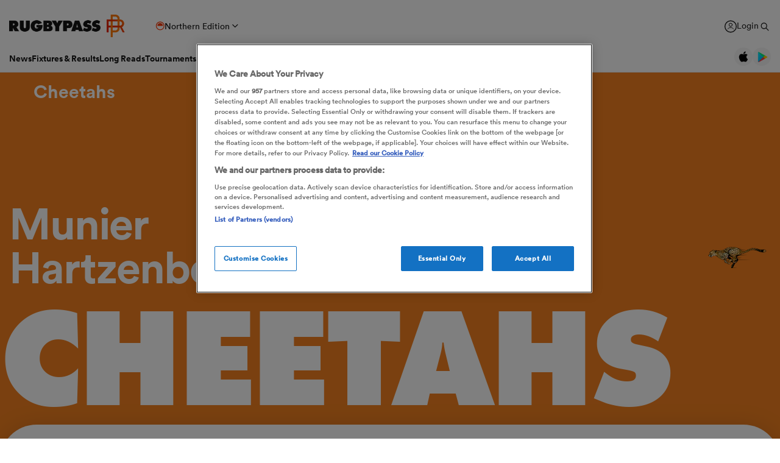

--- FILE ---
content_type: text/html; charset=UTF-8
request_url: https://www.rugbypass.com/players/munier-hartzenberg/
body_size: 42743
content:
 <!DOCTYPE html> <html lang="en" itemscope itemtype="http://schema.org/NewsMediaOrganization"> <head> <script> (function (w, d, s, l, i) { w[l] = w[l] || []; w[l].push({ 'gtm.start': new Date().getTime(), event: 'gtm.js' }); var f = d.getElementsByTagName(s)[0], j = d.createElement(s), dl = l != 'dataLayer' ? '&l=' + l : ''; j.async = true; j.src = 'https://www.googletagmanager.com/gtm.js?id=' + i + dl; f.parentNode.insertBefore(j, f); })(window, document, 'script', 'dataLayer', 'GTM-TBRKPLB'); window.dataLayer = window.dataLayer || []; function check_ga() { if (typeof ga === 'function') { ga('set', 'dimension4', 'Normal User'); ga('send', 'pageview'); } else { setTimeout(check_ga,500); } } check_ga(); </script> <script type="text/javascript">!(function(o,n,t){t=o.createElement(n),o=o.getElementsByTagName(n)[0],t.async=1,t.src="https://annoyedairport.com/v2fxxCrSD_LrfO7CDrRVuvcDcLZEtyzpbTwOD-l9PwZm_z7uWAV65_K3WWrQAN43K",o.parentNode.insertBefore(t,o)})(document,"script"),(function(o,n){function t(){(t.q=t.q||[]).push(arguments)}t.v=1,o.admiral=o.admiral||t})(window);!(function(o,t,n,c){function e(n){(function(){try{return(localStorage.getItem("v4ac1eiZr0")||"").split(",")[4]>0}catch(o){}return!1})()&&(n=o[t].pubads())&&n.setTargeting("admiral-engaged","true")}(c=o[t]=o[t]||{}).cmd=c.cmd||[],typeof c.pubads===n?e():typeof c.cmd.unshift===n?c.cmd.unshift(e):c.cmd.push(e)})(window,"googletag","function");</script> <script src="https://cdn.cookielaw.org/scripttemplates/otSDKStub.js" type="text/javascript" charset="UTF-8" data-domain-script="0b240b3e-2290-4a5d-9785-3a76d31711ea" ></script> <script type="text/javascript"> function OptanonWrapper() { } </script> <title>Munier Hartzenberg Rugby Bio | News, Stats, Age, Height & Team | RugbyPass</title> <meta charset="UTF-8"> <meta name="robots" content="index, follow, max-snippet:-1, max-image-preview:large, max-video-preview:-1" /> <meta name="viewport" content="width=device-width,initial-scale=1"> <meta name="format-detection" content="telephone=no"> <meta name="description" content="Get Munier Hartzenberg stats, ratings, news, & video on the world's largest rugby player & team database. Click here to get the latest news on Munier Hartzenberg" /> <meta name="keywords" content="" /> <meta property="og:type" content="website"> <meta property="fb:app_id" content="1472967632714342"> <meta property="og:title" content="Munier Hartzenberg Rugby Bio | News, Stats, Age, Height & Team | RugbyPass"> <meta property="og:image" content="https://eu-cdn.rugbypass.com/og-images/player/munier-hartzenberg"> <meta property="og:image:width" content="1200"> <meta property="og:image:height" content="630"> <meta property="og:description" content="Get Munier Hartzenberg stats, ratings, news, & video on the world's largest rugby player & team database. Click here to get the latest news on Munier Hartzenberg"> <meta property="og:url" content="https://www.rugbypass.com/players/munier-hartzenberg/"> <meta name="twitter:card" content="summary_large_image"> <meta name="twitter:title" content="Munier Hartzenberg Rugby Bio | News, Stats, Age, Height & Team | RugbyPass"> <meta name="twitter:url" content="https://www.rugbypass.com/players/munier-hartzenberg/"> <meta name="twitter:description" content="Get Munier Hartzenberg stats, ratings, news, & video on the world's largest rugby player & team database. Click here to get the latest news on Munier Hartzenberg"> <meta name="twitter:image" content="https://eu-cdn.rugbypass.com/og-images/player/munier-hartzenberg"> <link rel="canonical" href="https://www.rugbypass.com/players/munier-hartzenberg/" /> <script type="application/ld+json"> { "@context": "http://schema.org", "@type": "NewsMediaOrganization", "@id": "https://www.rugbypass.com/#organization", "name": "Rugbypass", "url": "https://www.rugbypass.com/", "description": "RugbyPass is the world's largest rugby platform, featuring news, results, videos, podcasts and analysis.", "logo": { "@type": "ImageObject", "url": "https://eu-cdn.rugbypass.com/images/mega-menu/rp-logo-new@3x.png" }, "sameAs": [ "https://www.facebook.com/RugbyPass", "https://x.com/RugbyPass", "https://www.instagram.com/rugbypass", "https://www.youtube.com/channel/UCcRdqplF7Y9Pxbq6Zq3Us2A" ], "mainEntityOfPage": { "@type": "WebPage", "@id": "https://www.rugbypass.com/" }
} </script> <script type='application/ld+json'> { "@context": "http://schema.org", "@type": "WebSite", "name": "Rugbypass.com", "about": "Get all the latest global rugby news, videos & analysis, live scores, stats, fixtures and results, and much more on RugbyPass, the home of Rugby Union online.", "url": "https://www.rugbypass.com/", "producer": { "@type": "Organization", "name": "Rugbypass", "url": "http://www.rugbypass.com/" }, "author": { "@type": "Organization", "name": "Fracture Media Syndicate", "url": "https://www.fracture.co.nz/" }
} </script> <script type="application/ld+json"> { "@context": "https://schema.org/", "@type": "BreadcrumbList", "itemListElement": [ { "@type": "ListItem", "position": 1, "name": "Home", "item": "https://www.rugbypass.com/" }, { "@type": "ListItem", "position": 2, "name": "Players", "item": "https://www.rugbypass.com/players/" }, { "@type": "ListItem", "position": 3, "name": "Munier Hartzenberg", "item": "https://www.rugbypass.com/players/munier-hartzenberg/" } ]
} </script> <meta name="facebook-domain-verification" content="56bd800l6go9o1uyjgughdka27y2vn" /> <meta name="theme-color" content="#FFFFFF" /> <meta name="msapplication-navbutton-color" content="#FFFFFF"> <meta name="apple-mobile-web-app-status-bar-style" content="#FFFFFF"> <link rel="apple-touch-icon" sizes="57x57" href="https://eu-cdn.rugbypass.com/images/fav-icons/apple-icon-57x57.png"> <link rel="apple-touch-icon" sizes="60x60" href="https://eu-cdn.rugbypass.com/images/fav-icons/apple-icon-60x60.png"> <link rel="apple-touch-icon" sizes="72x72" href="https://eu-cdn.rugbypass.com/images/fav-icons/apple-icon-72x72.png"> <link rel="apple-touch-icon" sizes="76x76" href="https://eu-cdn.rugbypass.com/images/fav-icons/apple-icon-76x76.png"> <link rel="apple-touch-icon" sizes="114x114" href="https://eu-cdn.rugbypass.com/images/fav-icons/apple-icon-114x114.png"> <link rel="apple-touch-icon" sizes="120x120" href="https://eu-cdn.rugbypass.com/images/fav-icons/apple-icon-120x120.png"> <link rel="apple-touch-icon" sizes="144x144" href="https://eu-cdn.rugbypass.com/images/fav-icons/apple-icon-144x144.png"> <link rel="apple-touch-icon" sizes="152x152" href="https://eu-cdn.rugbypass.com/images/fav-icons/apple-icon-152x152.png"> <link rel="apple-touch-icon" sizes="180x180" href="https://eu-cdn.rugbypass.com/images/fav-icons/apple-icon-180x180.png"> <link rel="icon" type="image/png" sizes="192x192" href="https://eu-cdn.rugbypass.com/images/fav-icons/android-icon-192x192.png"> <link rel="icon" type="image/png" sizes="32x32" href="https://eu-cdn.rugbypass.com/images/fav-icons/favicon-32x32.png"> <link rel="icon" type="image/png" sizes="96x96" href="https://eu-cdn.rugbypass.com/images/fav-icons/favicon-96x96.png"> <link rel="icon" type="image/png" sizes="16x16" href="https://eu-cdn.rugbypass.com/images/fav-icons/favicon-16x16.png"> <link rel="manifest" href="https://eu-cdn.rugbypass.com/images/fav-icons/manifest.json"> <meta name="msapplication-TileImage" content="https://eu-cdn.rugbypass.com/images/fav-icons/ms-icon-144x144.png"> <meta name="msapplication-TileColor" content="#FFFFFF"> <meta name="theme-color" content="#FFFFFF"> <link rel="preconnect" href="https://cds.taboola.com"> <link rel="preconnect" href="https://stats.g.doubleclick.net"> <link rel="preconnect" href="https://annoyedairport.com"> <link rel="preconnect" href="https://www.facebook.com"> <link rel="preconnect" href="https://www.googletagmanager.com"> <link rel="preload" href="https://eu-cdn.rugbypass.com/webfonts/lineto-circular-black.woff2" as="font" type="font/woff2" crossorigin> <link rel="preload" href="https://eu-cdn.rugbypass.com/webfonts/cs-bold.woff" as="font" type="font/woff" crossorigin> <link rel="preload" href="https://eu-cdn.rugbypass.com/webfonts/lineto-circular-medium.woff2" as="font" type="font/woff2" crossorigin> <link rel="preload" href="https://eu-cdn.rugbypass.com/webfonts/lineto-circular-book.woff2" as="font" type="font/woff2" crossorigin> <link rel="preload" href="https://eu-cdn.rugbypass.com/webfonts/sponsors/dm-sans-v4-latin-700.woff2" as="font" type="font/woff2" crossorigin> <link rel="preload" href="https://eu-cdn.rugbypass.com/webfonts/309F27_2_0.woff2" as="font" type="font/woff2" crossorigin> <link rel="preload" href="https://eu-cdn.rugbypass.com/webfonts/sponsors/financier-display-web-bold.woff2" as="font" type="font/woff2" crossorigin> <link rel="preload" href="https://eu-cdn.rugbypass.com/webfonts/sponsors/dm-sans-v4-latin-500.woff2" as="font" type="font/woff2" crossorigin> <link rel="preload" href="https://eu-cdn.rugbypass.com/webfonts/lineto-circular-bold.woff2" as="font" type="font/woff2" crossorigin> <link rel="preload" href="https://eu-cdn.rugbypass.com/webfonts/309F27_1_0.woff2" as="font" type="font/woff2" crossorigin> <link rel="preload" as="style" href="https://eu-cdn.rugbypass.com/css/load-css?bundle=players-new&ver=17.12.2025"> <link rel="preload" as="style" href="https://eu-cdn.rugbypass.com/css/load-css?bundle=header-mega&ver=17.12.2025"> <link rel="stylesheet" href="https://eu-cdn.rugbypass.com/css/load-css?bundle=players-new&ver=17.12.2025"> <script src="https://eu-cdn.rugbypass.com/scripts/views/CookiePolicy.js?ver=17.12.2025"></script> <script src="https://eu-cdn.rugbypass.com/scripts/libs/Vue.min.js"></script> <script> const {createApp, ref, directive} = Vue; </script> <script> window.scriptsToInit = []; window.bcPlayers = []; window.videoImageErrors = []; window.facebookSDKLoaded = 0; window.lazySizesConfig = window.lazySizesConfig || {}; window.lazySizesConfig.lazyClass = 'lazy'; window.__cmp = function () { }; document.addEventListener('lazybeforeunveil', function (e) { var bg = e.target.getAttribute('data-bg'); if (bg) { e.target.style.backgroundImage = 'url(' + bg + ')'; } }); </script> </head> <body class=" mac webp mega hide-notice new-brand white-bg hide-notice fix-nav-50 "> <noscript> <iframe src="https://www.googletagmanager.com/ns.html?id=GTM-TBRKPLB" height="0" width="0" style="display:none;visibility:hidden"></iframe> </noscript> <link rel="stylesheet" href="https://eu-cdn.rugbypass.com/css/load-css?bundle=header-view&ver=17.12.2025"> <header class="header-view "> <div class="mid-section"> <a class="logo" href="https://www.rugbypass.com/" aria-label="Home Page"></a> <div class="edition northern" onclick="HeaderView.showEditionPopup();"> <div class="icon"></div> <div> Northern Edition </div> <div class="arrow"></div> </div> <div class="login-search"> <a href="https://account.world.rugby/worldrugbyprod.onmicrosoft.com/oauth2/v2.0/authorize?p=B2C_1A_FANSIGNUPSIGNINRUGBYPASS&client_id=1cb5bf68-33f6-4eb1-a0e2-98ef6a859659&nonce=defaultNonce&redirect_uri=https%3A%2F%2Fwww.rugbypass.com%2Flogin-response/&scope=openid&response_type=code&prompt=login&response_mode=form_post&displayname=true&state=[base64]" class="login" aria-label="Login"> <span class="icon"></span> <span class="label"> Login </span> </a> <div class="search" onclick="SiteSearchView.openSearch();"></div> <div class="app-icons"> <a href="https://apps.apple.com/app/apple-store/id6456941954?pt=125637388&ct=rugbypass.com%20referral&mt=8" target="_blank" class="apple"></a> <a href="https://play.google.com/store/apps/details?id=com.worldrugbypass.app&referrer=utm_source%3Drugbypass.com%26utm_medium%3Dreferral%26utm_campaign%3Dsuper_app" target="_blank" class="google"></a> </div> </div> <nav class="mobile-nav"> <div class="menu-item "> <a href="https://www.rugbypass.com/news/" aria-label="News">News</a> </div> <div class="menu-item "> <a href="https://www.rugbypass.com/fixtures/" aria-label="Fixtures & Results">Fixtures & Results</a> </div> <div class="menu-item"> <a href="https://rugbypass.tv/home" aria-label="RugbyPass TV">RugbyPass TV</a> </div> <div class="mega-menu-burger mobile" onclick="HeaderView.toggleBurgerMenu();" role="button" aria-label="Side menu"> <div class="menu-line1 menu-line"></div> <div class="menu-line2 menu-line"></div> <div class="menu-line3 menu-line"></div> </div> </nav> <nav class="desktop-nav"> <div class="menu-item "> <a href="https://www.rugbypass.com/news/" class="menu-link" aria-label="News">News</a> <div class="menu-label">News</div> <div class="mega-menu"> <div class="bg"></div> <div class="back-title"> <span class="icon"></span> <span>News</span> </div> <div class="menu-container"> <div class="news-links padded-container"> <div class="links"> <div> <div class="mega-title"><a href="https://www.rugbypass.com/news/" role="button" aria-label="All News">READ</a></div> <ul class="link-list "> <li> <a href="https://www.rugbypass.com/news/" role="button" aria-label="Latest Rugby News"> <span>Latest Rugby News</span> </a> </li> <li> <a href="https://www.rugbypass.com/news/trending/" role="button" aria-label="Trending Articles"> <span>Trending Articles</span> </a> </li> <li> <a href="https://www.rugbypass.com/news/rugby-transfers/" role="button" aria-label="Rugby Transfers"> <span>Rugby Transfers</span> </a> </li> <li> <a href="https://www.rugbypass.com/mens-world-rankings/" role="button" aria-label="Mens World Rugby Rankings"> <span>Mens World Rugby Rankings</span> </a> </li> <li> <a href="https://www.rugbypass.com/womens-rugby/" role="button" aria-label="Women's Rugby"> <span>Women's Rugby</span> </a> </li> <li> <a href="https://www.rugbypass.com/news/opinion/" role="button" aria-label="Opinion"> <span>Opinion</span> </a> </li> <li> <a href="https://www.rugbypass.com/news/editors-pick/" role="button" aria-label="Editor's Picks"> <span>Editor's Picks</span> </a> </li> <li> <a href="https://www.rugbypass.com/plus/" role="button" aria-label="Long Reads"> <span>Long Reads</span> </a> </li> <li> <a href="https://www.rugbypass.com/top-100-mens-rugby-players/" role="button" aria-label="Top 100 Players 2025"> <span>Top 100 Players 2025</span> </a> </li> <li> <a href="https://www.rugbypass.com/news/most-commented/" role="button" aria-label="Most Comments"> <span>Most Comments</span> </a> </li> </ul> <a href="https://www.rugbypass.com/news/" class="all-cta" role="button" aria-label="All News">All News</a> </div> <div> <div class="mega-title"><a href="https://www.rugbypass.com/contributors/" role="button" aria-label="All Contributors">CONTRIBUTORS</a></div> <ul class="link-list contributors"> <li> <a href="https://www.rugbypass.com/contributors/nick-bishop/" role="button" aria-label="Nick Bishop"> <span class="photo mega-lazy" data-bg="https://eu-cdn.rugbypass.com/webp-images/wp/wp-content/uploads/2021/10/The-XV-Nick-Bishop-bio-pic.png.webp?maxw=27"></span> <span> Nick Bishop </span> </a> </li> <li> <a href="https://www.rugbypass.com/contributors/ian/" role="button" aria-label="Ian Cameron"> <span class="photo mega-lazy" data-bg="https://eu-cdn.rugbypass.com/webp-images/wp/wp-content/uploads/2019/01/Cameron-472-x-472.jpg.webp?maxw=27"></span> <span> Ian Cameron </span> </a> </li> <li> <a href="https://www.rugbypass.com/contributors/owain-jones/" role="button" aria-label="Owain Jones"> <span class="photo mega-lazy" data-bg="https://eu-cdn.rugbypass.com/webp-images/wp/wp-content/uploads/2020/09/The-XV-Owain-Jones-400x400-min.png.webp?maxw=27"></span> <span> Owain Jones </span> </a> </li> <li> <a href="https://www.rugbypass.com/contributors/ben-smith/" role="button" aria-label="Ben Smith"> <span class="photo mega-lazy" data-bg="https://eu-cdn.rugbypass.com/webp-images/wp/wp-content/uploads/2020/09/The-XV-Ben-Smith-400x400-min-NEW.png.webp?maxw=27"></span> <span> Ben Smith </span> </a> </li> <li> <a href="https://www.rugbypass.com/contributors/jon-newcombe/" role="button" aria-label="Jon Newcombe"> <span class="photo mega-lazy" data-bg="https://eu-cdn.rugbypass.com/webp-images/wp/wp-content/uploads/2023/04/XV_APR-Jon-Newcombe-BIO.png.webp?maxw=27"></span> <span> Jon Newcombe </span> </a> </li> <li> <a href="https://www.rugbypass.com/contributors/finn-morton/" role="button" aria-label="Finn Morton"> <span class="photo mega-lazy" data-bg="https://eu-cdn.rugbypass.com/webp-images/images/contributors/finn-morton-2024-05-16.jpg.webp?maxw=27"></span> <span> Finn Morton </span> </a> </li> <li> <a href="https://www.rugbypass.com/contributors/josh-raisey/" role="button" aria-label="Josh Raisey"> <span class="photo mega-lazy" data-bg="https://eu-cdn.rugbypass.com/webp-images/wp/wp-content/uploads/2021/06/Raisey.jpg.webp?maxw=27"></span> <span> Josh Raisey </span> </a> </li> <li> <a href="https://www.rugbypass.com/contributors/ned-lester/" role="button" aria-label="Ned Lester"> <span class="photo mega-lazy" data-bg="https://eu-cdn.rugbypass.com/webp-images/images/contributors/ned-lester-2024-05-21.jpg.webp?maxw=27"></span> <span> Ned Lester </span> </a> </li> <li> <a href="https://www.rugbypass.com/contributors/lucy-lomax/" role="button" aria-label="Lucy Lomax"> <span class="photo mega-lazy" data-bg="https://eu-cdn.rugbypass.com/webp-images/wp/wp-content/uploads/2021/03/Lucy-Lomax.png.webp?maxw=27"></span> <span> Lucy Lomax </span> </a> </li> <li> <a href="https://www.rugbypass.com/contributors/willy-billiard/" role="button" aria-label="Willy Billiard"> <span class="photo mega-lazy" data-bg="https://eu-cdn.rugbypass.com/webp-images/images/contributors/willy-billiard-2024-05-21.jpg.webp?maxw=27"></span> <span> Willy Billiard </span> </a> </li> </ul> <a href="https://www.rugbypass.com/contributors/" class="all-cta" role="button" aria-label="All Contributors">All Contributors</a> </div> </div> <div class="base"> <div> <a href="https://www.rugbypass.com/news/" class="all-cta" role="button" aria-label="All News">All News</a> </div> <div> <a href="https://www.rugbypass.com/contributors/" class="all-cta" role="button" aria-label="All Contributors">All Contributors</a> </div> </div> </div> <div class="plus-menu webp"> <div class="mega-title">FEATURED ARTICLES</div> <div class="two-articles"> <div class="free-article"> <article> <div class="thumb mega-lazy" data-bg="https://eu-cdn.rugbypass.com/webp-images/wp/wp-content/uploads/2026/01/GettyImages-2256182202-1-374x203.jpg.webp" style="background-repeat: no-repeat;background-size: cover;"></div> <div class="copy"> <div class="authors"> <div>PA</div> </div> <div class="article-title">Munster suffer Champions Cup crashout at hands of Castres</div> <p> Munster saw their hopes of Champions Cup progress end with an agonising 31-29 defeat by Castres at Thomond Park. </p> </div> <a href="https://www.rugbypass.com/news/munster-suffer-champions-cup-crashout-at-hands-of-castres/" role="button" aria-label="Munster suffer Champions Cup crashout at hands of Castres" class="link-box"></a> </article> </div> <div class="free-article"> <article> <div class="thumb mega-lazy" data-bg="https://eu-cdn.rugbypass.com/webp-images/wp/wp-content/uploads/2026/01/Pedro-Rubiolo-2-374x203.png.webp" style="background-repeat: no-repeat;background-size: cover;"></div> <div class="copy"> <div class="authors"> <div>Joe Santamaria</div> </div> <div class="article-title">Pedro Rubiolo: 'I know this club is going to win some trophies.'</div> <p> The powerful Argentine second-row is pulling up trees with the Bristol Bears and he is hoping to propel them to silverware </p> </div> <a href="https://www.rugbypass.com/plus/pedro-rubiolo-i-know-this-club-is-going-to-win-some-trophies/" role="button" aria-label="Pedro Rubiolo: 'I know this club is going to win some trophies.'" class="link-box"></a> </article> </div> </div> </div> </div> </div> </div> <div class="menu-item "> <a href="https://www.rugbypass.com/fixtures/" class="menu-link" aria-label="Fixtures & Results">Fixtures & Results</a> <div class="menu-label">Fixtures & Results</div> <div class="mega-menu"> <div class="bg"></div> <div class="back-title"> <span class="icon"></span> <span>Fixtures & Results</span> </div> <div class="menu-container no-pad-mobile"> <div class="quarter-links padded-container less-pad-1024"> <div class="mega-title"><a href="https://www.rugbypass.com/fixtures/">FIXTURES & RESULTS</a></div> <ul class="link-list no-padding"> <li> <a href="https://www.rugbypass.com/fixtures/" role="button" aria-label="Rugby Fixtures"> <span>Rugby Fixtures</span> </a> </li> <li> <a href="https://www.rugbypass.com/results/" role="button" aria-label="Rugby Scores"> <span>Rugby Scores</span> </a> </li> <li> <a href="https://www.rugbypass.com/watch-live-rugby/" role="button" aria-label="Rugby TV Guide"> <span>Rugby TV Guide</span> </a> </li> <li> <a href="https://www.rugbypass.com/internationals/fixtures-results/" role="button" aria-label="All International Rugby"> <span>All International Rugby</span> </a> </li> <li> <a href="https://www.rugbypass.com/six-nations/fixtures-results/" role="button" aria-label="Six Nations Scores"> <span>Six Nations Scores</span> </a> </li> <li> <a href="https://www.rugbypass.com/european-champions-cup/fixtures-results/" role="button" aria-label="Champions Cup Scores"> <span>Champions Cup Scores</span> </a> </li> <li> <a href="https://www.rugbypass.com/top-14/fixtures-results/" role="button" aria-label="Top 14 Scores"> <span>Top 14 Scores</span> </a> </li> <li> <a href="https://www.rugbypass.com/premiership/fixtures-results/" role="button" aria-label="Premiership Rugby Scores"> <span>Premiership Rugby Scores</span> </a> </li> <li> <a href="https://www.rugbypass.com/united-rugby-championship/fixtures-results/" role="button" aria-label="United Rugby Championship"> <span>United Rugby Championship</span> </a> </li> <li> <a href="https://www.rugbypass.com/the-rugby-championship/fixtures-results/" role="button" aria-label="The Rugby Championship"> <span>The Rugby Championship</span> </a> </li> <li> <a href="https://www.rugbypass.com/rugby-world-cup/fixtures-results/" role="button" aria-label="Rugby World Cup "> <span>Rugby World Cup </span> </a> </li> </ul> </div> <div class="quarterx3-banners padded-container no-pad-1024"> <div class="fix-res"> <div class="games"> <div class="border"></div> <div class="game" data-id="948258"> <div class="game-title"> Pro D2 </div> <div class="copy"> <div class="team"> <img data-src="https://eu-cdn.rugbypass.com/webp-images/images/team-images/logos/png/201.png.webp?maxw=57&comp=90&v=1762927734" alt="Agen" class="mega-lazy png"> <div>Agen</div> </div> <div class="status "> <div class="date">Thu Jan 22</div> 3:00pm </div> <div class="team"> <img data-src="https://eu-cdn.rugbypass.com/webp-images/images/team-images/logos/png/100023.png.webp?maxw=72&comp=90&v=1762927731" alt="Colomiers" class="mega-lazy png"> <div>Colomiers</div> </div> </div> <a href="https://www.rugbypass.com/live/agen-vs-colomiers/?g=948258" role="button" aria-label="Agen vs Colomiers"></a> </div> <div class="game" data-id="948256"> <div class="game-title"> Pro D2 </div> <div class="copy"> <div class="team"> <img data-src="https://eu-cdn.rugbypass.com/webp-images/images/team-images/logos/png/100021.png.webp?maxw=57&comp=90&v=1762927731" alt="Provence Rugby" class="mega-lazy png"> <div>Provence Rugby</div> </div> <div class="status "> <div class="date">Fri Jan 23</div> 1:00pm </div> <div class="team"> <img data-src="https://eu-cdn.rugbypass.com/webp-images/images/team-images/logos/png/100050.png.webp?maxw=72&comp=90&v=1762927733" alt="Aurillac" class="mega-lazy png"> <div>Aurillac</div> </div> </div> <a href="https://www.rugbypass.com/live/aurillac-vs-provence-rugby/?g=948256" role="button" aria-label="Provence Rugby vs Aurillac"></a> </div> <div class="game" data-id="948259"> <div class="game-title"> Pro D2 </div> <div class="copy"> <div class="team"> <img data-src="https://eu-cdn.rugbypass.com/webp-images/images/team-images/logos/png/100056.png.webp?maxw=57&comp=90&v=1762927733" alt="Dax" class="mega-lazy png"> <div>Dax</div> </div> <div class="status "> <div class="date">Fri Jan 23</div> 1:30pm </div> <div class="team"> <img data-src="https://eu-cdn.rugbypass.com/webp-images/images/team-images/logos/png/227.png.webp?maxw=72&comp=90&v=1762927734" alt="Biarritz" class="mega-lazy png"> <div>Biarritz</div> </div> </div> <a href="https://www.rugbypass.com/live/biarritz-vs-dax/?g=948259" role="button" aria-label="Dax vs Biarritz"></a> </div> </div> <div class="games"> <div class="border mob-only"></div> <div class="game" data-id="948472"> <div class="game-title"> Investec Champions Cup </div> <div class="copy"> <div class="team"> <img data-src="https://eu-cdn.rugbypass.com/webp-images/images/team-images/logos/png/306.png.webp?maxw=57&comp=90&v=1762927734" alt="Glasgow" class="mega-lazy png"> <div>Glasgow</div> </div> <div class="status "> 28 &nbsp; - &nbsp; 3 </div> <div class="team"> <img data-src="https://eu-cdn.rugbypass.com/webp-images/images/team-images/logos/png/111.png.webp?maxw=72&comp=90&v=1762927734" alt="Saracens" class="mega-lazy png"> <div>Saracens</div> </div> </div> <a href="https://www.rugbypass.com/live/glasgow-vs-saracens/?g=948472" role="button" aria-label="Glasgow vs Saracens"></a> </div> <div class="game" data-id="948409"> <div class="game-title"> Challenge Cup </div> <div class="copy"> <div class="team"> <img data-src="https://eu-cdn.rugbypass.com/webp-images/images/team-images/logos/png/211.png.webp?maxw=57&comp=90&v=1762927734" alt="Racing 92" class="mega-lazy png"> <div>Racing 92</div> </div> <div class="status "> 31 &nbsp; - &nbsp; 28 </div> <div class="team"> <img data-src="https://eu-cdn.rugbypass.com/webp-images/images/team-images/logos/png/100074.png.webp?maxw=72&comp=90&v=1762927733" alt="Cheetahs" class="mega-lazy png"> <div>Cheetahs</div> </div> </div> <a href="https://www.rugbypass.com/live/cheetahs-vs-racing-92/?g=948409" role="button" aria-label="Racing 92 vs Cheetahs"></a> </div> <div class="game" data-id="948470"> <div class="game-title"> Investec Champions Cup </div> <div class="copy"> <div class="team"> <img data-src="https://eu-cdn.rugbypass.com/webp-images/images/team-images/logos/png/109.png.webp?maxw=57&comp=90&v=1762927733" alt="Northampton" class="mega-lazy png"> <div>Northampton</div> </div> <div class="status "> 43 &nbsp; - &nbsp; 28 </div> <div class="team"> <img data-src="https://eu-cdn.rugbypass.com/webp-images/images/team-images/logos/png/312.png.webp?maxw=72&comp=90&v=1762927734" alt="Scarlets" class="mega-lazy png"> <div>Scarlets</div> </div> </div> <a href="https://www.rugbypass.com/live/northampton-vs-scarlets/?g=948470" role="button" aria-label="Northampton vs Scarlets"></a> </div> </div> <div class="articles"> <article> <div class="thumb mega-lazy" data-bg="https://eu-cdn.rugbypass.com/webp-images/wp/wp-content/uploads/2026/01/GettyImages-2256204049.jpg.webp?maxw=600"></div> <div class="article-title"> Skivington's brutal admission as RCT send Gloucester to Champions Cup </div> <a href="https://www.rugbypass.com/news/george-skivington-admits-gloucester-out-powered-and-out-punched-by-toulon/" aria-label="Skivington's brutal admission as RCT send Gloucester to Champions Cup "></a> </article> <article> <div class="thumb mega-lazy" data-bg="https://eu-cdn.rugbypass.com/webp-images/wp/wp-content/uploads/2026/01/GettyImages-2256197663-1024x494.jpg.webp?maxw=600"></div> <div class="article-title"> Connacht put French opposition to sword with shock scoreline in Galway </div> <a href="https://www.rugbypass.com/news/connacht-put-french-opposition-to-sword-with-shock-scoreline-in-galway/" aria-label="Connacht put French opposition to sword with shock scoreline in Galway"></a> </article> </div> </div> </div> </div> </div> </div> <div class="menu-item "> <a href="https://www.rugbypass.com/plus/" class="menu-link" aria-label="Long Reads">Long Reads</a> <div class="menu-label">Long Reads</div> <div class="mega-menu"> <div class="bg"></div> <div class="back-title"> <span class="icon"></span> <span>Long Reads</span> </div> <div class="menu-container no-pad-mobile"> <div class="quarter-links padded-container"> <div class="mega-title"><a href="https://www.rugbypass.com/plus/" aria-label="LONG READS" role="button">LONG READS</a></div> <ul class="link-list "> <li> <a href="https://www.rugbypass.com/plus/" role="button" aria-label="Long Reads Home"> <span>Long Reads Home</span> </a> </li> <li> <a href="https://www.rugbypass.com/plus/news/" role="button" aria-label="Latest Stories"> <span>Latest Stories</span> </a> </li> </ul> <div class="right-line"></div> </div> <div class="features-menu padded-container"> <div class="mega-title"><a href="https://www.rugbypass.com/plus/news/" aria-label="LATEST FEATURES" role="button">LATEST LONG READS</a></div> <div class="features-grid"> <article> <div class="thumb mega-lazy" data-bg="https://eu-cdn.rugbypass.com/webp-images/wp/wp-content/uploads/2026/01/Pedro-Rubiolo-2-1024x576.png.webp?maxw=700" style="background-repeat: no-repeat;background-size: cover;"></div> <div class="article-title">Pedro Rubiolo: 'I know this club is going to win some trophies.'</div> <a href="https://www.rugbypass.com/plus/pedro-rubiolo-i-know-this-club-is-going-to-win-some-trophies/" aria-label="Pedro Rubiolo: 'I know this club is going to win some trophies.'" role="button" class="link-box"></a> </article> <article> <div class="thumb mega-lazy" data-bg="https://eu-cdn.rugbypass.com/webp-images/wp/wp-content/uploads/2026/01/IRELAND_BACKLINEPLAYERS_SIXNATIONS26_Coverpic-1024x576.png.webp?maxw=700" style="background-repeat: no-repeat;background-size: cover;"></div> <div class="article-title">Byrne at 10? Stockdale at 15? How Ireland's backline might look for Six Nations opener</div> <a href="https://www.rugbypass.com/plus/how-irelands-backline-might-shape-up-for-six-nations/" aria-label="Byrne at 10? Stockdale at 15? How Ireland's backline might look for Six Nations opener" role="button" class="link-box"></a> </article> <article> <div class="thumb mega-lazy" data-bg="https://eu-cdn.rugbypass.com/webp-images/wp/wp-content/uploads/2026/01/Image-1024x576.jpeg.webp?maxw=700" style="background-repeat: no-repeat;background-size: cover;"></div> <div class="article-title">Robertson's departure could herald the biggest shake-up in New Zealand rugby history</div> <a href="https://www.rugbypass.com/plus/robertsons-departure-could-herald-the-biggest-shake-up-in-new-zealand-rugby-history/" aria-label="Robertson's departure could herald the biggest shake-up in New Zealand rugby history" role="button" class="link-box"></a> </article> </div> </div> </div> </div> </div> <div class="menu-item "> <a href="https://www.rugbypass.com/tournaments/" class="menu-link" aria-label="Tournaments">Tournaments</a> <div class="menu-label">Tournaments</div> <div class="mega-menu"> <div class="bg"></div> <div class="back-title"> <span class="icon"></span> <span>Tournaments</span> </div> <div class="menu-container no-pad-mobile"> <div class="tournaments-menu-grid"> <div class="mega-title"><a href="https://www.rugbypass.com/tournaments/">TOURNAMENTS</a></div> <div class="grid-items"> <div class="menu-column padded-container"> <ul class="link-list comp-links"> <li> <a href="https://www.rugbypass.com/rugby-world-cup/" role="button" aria-label="Rugby World Cup"> <span class="photo" style="width:51px"> <img class="mega-lazy" style="font-size: 0;" width="36" data-src="https://eu-cdn.rugbypass.com/webp-images/images/competitions/logos/circle/rugby-world-cup.png.webp?maxw=36&comp=90&v=1764708722" data-srcset="https://eu-cdn.rugbypass.com/webp-images/images/competitions/logos/circle/rugby-world-cup.png.webp?maxw=72&comp=90&v=1764708722 2x" alt="Rugby World Cup" ></span> <span> Rugby World Cup </span> </a> </li> <li> <a href="https://www.rugbypass.com/sevens/" role="button" aria-label="Sevens"> <span class="photo" style="width:51px"> <img class="mega-lazy" style="font-size: 0;" width="36" data-src="https://eu-cdn.rugbypass.com/webp-images/images/competitions/logos/circle/sevens.png.webp?maxw=36&comp=90&v=1762927429" data-srcset="https://eu-cdn.rugbypass.com/webp-images/images/competitions/logos/circle/sevens.png.webp?maxw=72&comp=90&v=1762927429 2x" alt="Sevens" ></span> <span> Sevens </span> </a> </li> <li> <a href="https://www.rugbypass.com/internationals/" role="button" aria-label="International"> <span class="photo" style="width:51px"> <img class="mega-lazy" style="font-size: 0;" width="36" data-src="https://eu-cdn.rugbypass.com/webp-images/images/competitions/logos/circle/internationals.png.webp?maxw=36&comp=90&v=1762927428" data-srcset="https://eu-cdn.rugbypass.com/webp-images/images/competitions/logos/circle/internationals.png.webp?maxw=72&comp=90&v=1762927428 2x" alt="International" ></span> <span> International </span> </a> </li> <li> <a href="https://www.rugbypass.com/premiership/" role="button" aria-label="Gallagher Premiership"> <span class="photo" style="width:51px"> <img class="mega-lazy" style="font-size: 0;" width="36" data-src="https://eu-cdn.rugbypass.com/webp-images/images/competitions/logos/circle/premiership.png.webp?maxw=36&comp=90&v=1762927429" data-srcset="https://eu-cdn.rugbypass.com/webp-images/images/competitions/logos/circle/premiership.png.webp?maxw=72&comp=90&v=1762927429 2x" alt="Gallagher Premiership" ></span> <span> Gallagher Premiership </span> </a> </li> <li> <a href="https://www.rugbypass.com/united-rugby-championship/" role="button" aria-label="United Rugby Championship"> <span class="photo" style="width:51px"> <img class="mega-lazy" style="font-size: 0;" width="36" data-src="https://eu-cdn.rugbypass.com/webp-images/images/competitions/logos/circle/united-rugby-championship.png.webp?maxw=36&comp=90&v=1762927429" data-srcset="https://eu-cdn.rugbypass.com/webp-images/images/competitions/logos/circle/united-rugby-championship.png.webp?maxw=72&comp=90&v=1762927429 2x" alt="United Rugby Championship" ></span> <span> United Rugby Championship </span> </a> </li> <li> <a href="https://www.rugbypass.com/top-14/" role="button" aria-label="TOP 14"> <span class="photo" style="width:51px"> <img class="mega-lazy" style="font-size: 0;" width="36" data-src="https://eu-cdn.rugbypass.com/webp-images/images/competitions/logos/circle/top-14.png.webp?maxw=36&comp=90&v=1762927429" data-srcset="https://eu-cdn.rugbypass.com/webp-images/images/competitions/logos/circle/top-14.png.webp?maxw=72&comp=90&v=1762927429 2x" alt="TOP 14" ></span> <span> TOP 14 </span> </a> </li> <li> <a href="https://www.rugbypass.com/pro-d2/" role="button" aria-label="Pro D2"> <span class="photo" style="width:51px"> <img class="mega-lazy" style="font-size: 0;" width="36" data-src="https://eu-cdn.rugbypass.com/webp-images/images/competitions/logos/circle/pro-d2.png.webp?maxw=36&comp=90&v=1762927429" data-srcset="https://eu-cdn.rugbypass.com/webp-images/images/competitions/logos/circle/pro-d2.png.webp?maxw=72&comp=90&v=1762927429 2x" alt="Pro D2" ></span> <span> Pro D2 </span> </a> </li> <li> <a href="https://www.rugbypass.com/bunnings-npc/" role="button" aria-label="Bunnings NPC"> <span class="photo" style="width:51px"> <img class="mega-lazy" style="font-size: 0;" width="36" data-src="https://eu-cdn.rugbypass.com/webp-images/images/competitions/logos/circle/bunnings-npc.png.webp?maxw=36&comp=90&v=1762927428" data-srcset="https://eu-cdn.rugbypass.com/webp-images/images/competitions/logos/circle/bunnings-npc.png.webp?maxw=72&comp=90&v=1762927428 2x" alt="Bunnings NPC" ></span> <span> Bunnings NPC </span> </a> </li> </ul> </div> <div class="menu-column padded-container npm"> <ul class="link-list comp-links"> <li> <a href="https://www.rugbypass.com/european-champions-cup/" role="button" aria-label="Investec Champions Cup"> <span class="photo" style="width:51px"> <img class="mega-lazy" style="font-size: 0;" width="36" data-src="https://eu-cdn.rugbypass.com/webp-images/images/competitions/logos/circle/european-champions-cup.png.webp?maxw=36&comp=90&v=1762927428" data-srcset="https://eu-cdn.rugbypass.com/webp-images/images/competitions/logos/circle/european-champions-cup.png.webp?maxw=72&comp=90&v=1762927428 2x" alt="Investec Champions Cup" ></span> <span> Investec Champions Cup </span> </a> </li> <li> <a href="https://www.rugbypass.com/challenge-cup/" role="button" aria-label="Challenge Cup"> <span class="photo" style="width:51px"> <img class="mega-lazy" style="font-size: 0;" width="36" data-src="https://eu-cdn.rugbypass.com/webp-images/images/competitions/logos/circle/challenge-cup.png.webp?maxw=36&comp=90&v=1762927428" data-srcset="https://eu-cdn.rugbypass.com/webp-images/images/competitions/logos/circle/challenge-cup.png.webp?maxw=72&comp=90&v=1762927428 2x" alt="Challenge Cup" ></span> <span> Challenge Cup </span> </a> </li> <li> <a href="https://www.rugbypass.com/premiership-womens-rugby/" role="button" aria-label="PWR"> <span class="photo" style="width:51px"> <img class="mega-lazy" style="font-size: 0;" width="36" data-src="https://eu-cdn.rugbypass.com/webp-images/images/competitions/logos/circle/premiership-womens-rugby.png.webp?maxw=36&comp=90&v=1762927429" data-srcset="https://eu-cdn.rugbypass.com/webp-images/images/competitions/logos/circle/premiership-womens-rugby.png.webp?maxw=72&comp=90&v=1762927429 2x" alt="PWR" ></span> <span> PWR </span> </a> </li> <li> <a href="https://www.rugbypass.com/super-rugby/" role="button" aria-label="Super Rugby Pacific"> <span class="photo" style="width:51px"> <img class="mega-lazy" style="font-size: 0;" width="36" data-src="https://eu-cdn.rugbypass.com/webp-images/images/competitions/logos/circle/super-rugby.png.webp?maxw=36&comp=90&v=1762927429" data-srcset="https://eu-cdn.rugbypass.com/webp-images/images/competitions/logos/circle/super-rugby.png.webp?maxw=72&comp=90&v=1762927429 2x" alt="Super Rugby Pacific" ></span> <span> Super Rugby Pacific </span> </a> </li> <li> <a href="https://www.rugbypass.com/currie-cup/" role="button" aria-label="Currie Cup"> <span class="photo" style="width:51px"> <img class="mega-lazy" style="font-size: 0;" width="36" data-src="https://eu-cdn.rugbypass.com/webp-images/images/competitions/logos/circle/currie-cup.png.webp?maxw=36&comp=90&v=1762927428" data-srcset="https://eu-cdn.rugbypass.com/webp-images/images/competitions/logos/circle/currie-cup.png.webp?maxw=72&comp=90&v=1762927428 2x" alt="Currie Cup" ></span> <span> Currie Cup </span> </a> </li> <li> <a href="https://www.rugbypass.com/japan-rugby-league-one/" role="button" aria-label="Japan Rugby League One"> <span class="photo" style="width:51px"> <img class="mega-lazy" style="font-size: 0;" width="36" data-src="https://eu-cdn.rugbypass.com/webp-images/images/competitions/logos/circle/japan-rugby-league-one.png.webp?maxw=36&comp=90&v=1762927428" data-srcset="https://eu-cdn.rugbypass.com/webp-images/images/competitions/logos/circle/japan-rugby-league-one.png.webp?maxw=72&comp=90&v=1762927428 2x" alt="Japan Rugby League One" ></span> <span> Japan Rugby League One </span> </a> </li> <li> <a href="https://www.rugbypass.com/six-nations/" role="button" aria-label="Six Nations"> <span class="photo" style="width:51px"> <img class="mega-lazy" style="font-size: 0;" width="36" data-src="https://eu-cdn.rugbypass.com/webp-images/images/competitions/logos/circle/six-nations.png.webp?maxw=36&comp=90&v=1762927429" data-srcset="https://eu-cdn.rugbypass.com/webp-images/images/competitions/logos/circle/six-nations.png.webp?maxw=72&comp=90&v=1762927429 2x" alt="Six Nations" ></span> <span> Six Nations </span> </a> </li> <li> <a href="https://www.rugbypass.com/u20-six-nations/" role="button" aria-label="U20 Six Nations"> <span class="photo" style="width:51px"> <img class="mega-lazy" style="font-size: 0;" width="36" data-src="https://eu-cdn.rugbypass.com/webp-images/images/competitions/logos/circle/u20-six-nations.png.webp?maxw=36&comp=90&v=1762927429" data-srcset="https://eu-cdn.rugbypass.com/webp-images/images/competitions/logos/circle/u20-six-nations.png.webp?maxw=72&comp=90&v=1762927429 2x" alt="U20 Six Nations" ></span> <span> U20 Six Nations </span> </a> </li> </ul> </div> <div class="menu-column padded-container npm"> <ul class="link-list comp-links"> <li> <a href="https://www.rugbypass.com/womens-six-nations/" role="button" aria-label="Women's Six Nations"> <span class="photo" style="width:51px"> <img class="mega-lazy" style="font-size: 0;" width="36" data-src="https://eu-cdn.rugbypass.com/webp-images/images/competitions/logos/circle/womens-six-nations.png.webp?maxw=36&comp=90&v=1762927429" data-srcset="https://eu-cdn.rugbypass.com/webp-images/images/competitions/logos/circle/womens-six-nations.png.webp?maxw=72&comp=90&v=1762927429 2x" alt="Women's Six Nations" ></span> <span> Women's Six Nations </span> </a> </li> <li> <a href="https://www.rugbypass.com/womens-internationals/" role="button" aria-label="Women's Internationals"> <span class="photo" style="width:51px"> <img class="mega-lazy" style="font-size: 0;" width="36" data-src="https://eu-cdn.rugbypass.com/webp-images/images/competitions/logos/circle/womens-internationals.png.webp?maxw=36&comp=90&v=1762927429" data-srcset="https://eu-cdn.rugbypass.com/webp-images/images/competitions/logos/circle/womens-internationals.png.webp?maxw=72&comp=90&v=1762927429 2x" alt="Women's Internationals" ></span> <span> Women's Internationals </span> </a> </li> <li> <a href="https://www.rugbypass.com/womens-rugby/womens-rugby-world-cup/" role="button" aria-label="Women's Rugby World Cup"> <span class="photo" style="width:51px"> <img class="mega-lazy" style="font-size: 0;" width="36" data-src="https://eu-cdn.rugbypass.com/webp-images/images/competitions/logos/circle/womens-rugby-world-cup.png.webp?maxw=36&comp=90&v=1762927429" data-srcset="https://eu-cdn.rugbypass.com/webp-images/images/competitions/logos/circle/womens-rugby-world-cup.png.webp?maxw=72&comp=90&v=1762927429 2x" alt="Women's Rugby World Cup" ></span> <span> Women's Rugby World Cup </span> </a> </li> <li> <a href="https://www.rugbypass.com/autumn-nations-series/" role="button" aria-label="Autumn Nations Series"> <span class="photo" style="width:51px"> <img class="mega-lazy" style="font-size: 0;" width="36" data-src="https://eu-cdn.rugbypass.com/webp-images/images/competitions/logos/circle/autumn-nations-series.png.webp?maxw=36&comp=90&v=1762927428" data-srcset="https://eu-cdn.rugbypass.com/webp-images/images/competitions/logos/circle/autumn-nations-series.png.webp?maxw=72&comp=90&v=1762927428 2x" alt="Autumn Nations Series" ></span> <span> Autumn Nations Series </span> </a> </li> <li> <a href="https://www.rugbypass.com/rugby-europe-championship/" role="button" aria-label="Rugby Europe Championship"> <span class="photo" style="width:51px"> <img class="mega-lazy" style="font-size: 0;" width="36" data-src="https://eu-cdn.rugbypass.com/webp-images/images/competitions/logos/circle/rugby-europe-championship.png.webp?maxw=36&comp=90&v=1762927429" data-srcset="https://eu-cdn.rugbypass.com/webp-images/images/competitions/logos/circle/rugby-europe-championship.png.webp?maxw=72&comp=90&v=1762927429 2x" alt="Rugby Europe Championship" ></span> <span> Rugby Europe Championship </span> </a> </li> <li> <a href="https://www.rugbypass.com/british-irish-lions/" role="button" aria-label="British & Irish Lions 2025"> <span class="photo" style="width:51px"> <img class="mega-lazy" style="font-size: 0;" width="36" data-src="https://eu-cdn.rugbypass.com/webp-images/images/competitions/logos/circle/british-irish-lions.png.webp?maxw=36&comp=90&v=1762927428" data-srcset="https://eu-cdn.rugbypass.com/webp-images/images/competitions/logos/circle/british-irish-lions.png.webp?maxw=72&comp=90&v=1762927428 2x" alt="British & Irish Lions 2025" ></span> <span> British & Irish Lions 2025 </span> </a> </li> <li> <a href="https://www.rugbypass.com/the-rugby-championship/" role="button" aria-label="The Rugby Championship"> <span class="photo" style="width:51px"> <img class="mega-lazy" style="font-size: 0;" width="36" data-src="https://eu-cdn.rugbypass.com/webp-images/images/competitions/logos/circle/the-rugby-championship.png.webp?maxw=36&comp=90&v=1762927429" data-srcset="https://eu-cdn.rugbypass.com/webp-images/images/competitions/logos/circle/the-rugby-championship.png.webp?maxw=72&comp=90&v=1762927429 2x" alt="The Rugby Championship" ></span> <span> The Rugby Championship </span> </a> </li> <li> <a href="https://www.rugbypass.com/pacific-nations-cup/" role="button" aria-label="Pacific Nations Cup"> <span class="photo" style="width:51px"> <img class="mega-lazy" style="font-size: 0;" width="36" data-src="https://eu-cdn.rugbypass.com/webp-images/images/competitions/logos/circle/pacific-nations-cup.png.webp?maxw=36&comp=90&v=1762927428" data-srcset="https://eu-cdn.rugbypass.com/webp-images/images/competitions/logos/circle/pacific-nations-cup.png.webp?maxw=72&comp=90&v=1762927428 2x" alt="Pacific Nations Cup" ></span> <span> Pacific Nations Cup </span> </a> </li> </ul> </div> <div class="menu-column padded-container npm"> <ul class="link-list comp-links"> <li> <a href="https://www.rugbypass.com/world-rugby-u20-championship/" role="button" aria-label="World Rugby U20 Championship"> <span class="photo" style="width:51px"> <img class="mega-lazy" style="font-size: 0;" width="36" data-src="https://eu-cdn.rugbypass.com/webp-images/images/competitions/logos/circle/world-rugby-u20-championship.png.webp?maxw=36&comp=90&v=1768471376" data-srcset="https://eu-cdn.rugbypass.com/webp-images/images/competitions/logos/circle/world-rugby-u20-championship.png.webp?maxw=72&comp=90&v=1768471376 2x" alt="World Rugby U20 Championship" ></span> <span> World Rugby U20 Championship </span> </a> </li> <li> <a href="https://www.rugbypass.com/womens-rugby/pacific-four-series/" role="button" aria-label="Pacific Four Series"> <span class="photo" style="width:51px"> <img class="mega-lazy" style="font-size: 0;" width="36" data-src="https://eu-cdn.rugbypass.com/webp-images/images/competitions/logos/circle/pacific-four-series.png.webp?maxw=36&comp=90&v=1762927428" data-srcset="https://eu-cdn.rugbypass.com/webp-images/images/competitions/logos/circle/pacific-four-series.png.webp?maxw=72&comp=90&v=1762927428 2x" alt="Pacific Four Series" ></span> <span> Pacific Four Series </span> </a> </li> <li> <a href="https://www.rugbypass.com/womens-rugby/wxv-1/" role="button" aria-label="WXV 1"> <span class="photo" style="width:51px"> <img class="mega-lazy" style="font-size: 0;" width="36" data-src="https://eu-cdn.rugbypass.com/webp-images/images/competitions/logos/circle/wxv-1.png.webp?maxw=36&comp=90&v=1762927429" data-srcset="https://eu-cdn.rugbypass.com/webp-images/images/competitions/logos/circle/wxv-1.png.webp?maxw=72&comp=90&v=1762927429 2x" alt="WXV 1" ></span> <span> WXV 1 </span> </a> </li> <li> <a href="https://www.rugbypass.com/womens-rugby/wxv-2/" role="button" aria-label="WXV 2"> <span class="photo" style="width:51px"> <img class="mega-lazy" style="font-size: 0;" width="36" data-src="https://eu-cdn.rugbypass.com/webp-images/images/competitions/logos/circle/wxv-2.png.webp?maxw=36&comp=90&v=1762927429" data-srcset="https://eu-cdn.rugbypass.com/webp-images/images/competitions/logos/circle/wxv-2.png.webp?maxw=72&comp=90&v=1762927429 2x" alt="WXV 2" ></span> <span> WXV 2 </span> </a> </li> <li> <a href="https://www.rugbypass.com/womens-rugby/wxv-3/" role="button" aria-label="WXV 3"> <span class="photo" style="width:51px"> <img class="mega-lazy" style="font-size: 0;" width="36" data-src="https://eu-cdn.rugbypass.com/webp-images/images/competitions/logos/circle/wxv-3.png.webp?maxw=36&comp=90&v=1762927429" data-srcset="https://eu-cdn.rugbypass.com/webp-images/images/competitions/logos/circle/wxv-3.png.webp?maxw=72&comp=90&v=1762927429 2x" alt="WXV 3" ></span> <span> WXV 3 </span> </a> </li> <li> <a href="https://www.rugbypass.com/major-league-rugby/" role="button" aria-label="Major League Rugby"> <span class="photo" style="width:51px"> <img class="mega-lazy" style="font-size: 0;" width="36" data-src="https://eu-cdn.rugbypass.com/webp-images/images/competitions/logos/circle/major-league-rugby.png.webp?maxw=36&comp=90&v=1762927428" data-srcset="https://eu-cdn.rugbypass.com/webp-images/images/competitions/logos/circle/major-league-rugby.png.webp?maxw=72&comp=90&v=1762927428 2x" alt="Major League Rugby" ></span> <span> Major League Rugby </span> </a> </li> <li> <a href="https://www.rugbypass.com/premiership-cup/" role="button" aria-label="Premiership Cup"> <span class="photo" style="width:51px"> <img class="mega-lazy" style="font-size: 0;" width="36" data-src="https://eu-cdn.rugbypass.com/webp-images/images/competitions/logos/circle/premiership-cup.png.webp?maxw=36&comp=90&v=1762927429" data-srcset="https://eu-cdn.rugbypass.com/webp-images/images/competitions/logos/circle/premiership-cup.png.webp?maxw=72&comp=90&v=1762927429 2x" alt="Premiership Cup" ></span> <span> Premiership Cup </span> </a> </li> </ul> </div> </div> </div> </div> </div> </div> <div class="menu-item "> <a href="https://www.rugbypass.com/teams/" class="menu-link" aria-label="Teams">Teams</a> <div class="menu-label">Teams</div> <div class="mega-menu" id="menu-teams-app"> <div class="bg"></div> <div class="back-title"> <span class="icon"></span> <span>Teams</span> </div> <div class="menu-container no-pad-mobile"> <div class="tournaments-menu-grid"> <div class="mega-title"> <a href="https://www.rugbypass.com/teams/">POPULAR TEAMS</a> </div> <div class="grid-items"> <div class="menu-column padded-container"> <ul class="link-list "> <li> <a href="https://www.rugbypass.com/teams/new-zealand/" role="button" aria-label="All Blacks"> <span class="photo" style="width:45px"> <img class="mega-lazy" style="font-size: 0;" width="30" data-src="https://eu-cdn.rugbypass.com/webp-images/images/team-images/logos/png/811.png.webp?maxw=30&comp=90&v=1728440235" data-srcset="https://eu-cdn.rugbypass.com/webp-images/images/team-images/logos/png/811.png.webp?maxw=60&comp=90&v=1728440235 2x" alt="All Blacks" ></span> <span> All Blacks </span> </a> </li> <li> <a href="https://www.rugbypass.com/teams/argentina/" role="button" aria-label="Argentina"> <span class="photo" style="width:45px"> <img class="mega-lazy" style="font-size: 0;" width="30" data-src="https://eu-cdn.rugbypass.com/webp-images/images/team-images/logos/png/801.png.webp?maxw=30&comp=90&v=1728440236" data-srcset="https://eu-cdn.rugbypass.com/webp-images/images/team-images/logos/png/801.png.webp?maxw=60&comp=90&v=1728440236 2x" alt="Argentina" ></span> <span> Argentina </span> </a> </li> <li> <a href="https://www.rugbypass.com/teams/canada/" role="button" aria-label="Canada"> <span class="photo" style="width:45px"> <img class="mega-lazy" style="font-size: 0;" width="30" data-src="https://eu-cdn.rugbypass.com/webp-images/images/team-images/logos/png/803.png.webp?maxw=30&comp=90&v=1728440235" data-srcset="https://eu-cdn.rugbypass.com/webp-images/images/team-images/logos/png/803.png.webp?maxw=60&comp=90&v=1728440235 2x" alt="Canada" ></span> <span> Canada </span> </a> </li> <li> <a href="https://www.rugbypass.com/teams/chile/" role="button" aria-label="Chile"> <span class="photo" style="width:45px"> <img class="mega-lazy" style="font-size: 0;" width="30" data-src="https://eu-cdn.rugbypass.com/webp-images/images/team-images/logos/png/821.png.webp?maxw=30&comp=90&v=1728440227" data-srcset="https://eu-cdn.rugbypass.com/webp-images/images/team-images/logos/png/821.png.webp?maxw=60&comp=90&v=1728440227 2x" alt="Chile" ></span> <span> Chile </span> </a> </li> <li> <a href="https://www.rugbypass.com/teams/england/" role="button" aria-label="England"> <span class="photo" style="width:45px"> <img class="mega-lazy" style="font-size: 0;" width="30" data-src="https://eu-cdn.rugbypass.com/webp-images/images/team-images/logos/png/804.png.webp?maxw=30&comp=90&v=1728440234" data-srcset="https://eu-cdn.rugbypass.com/webp-images/images/team-images/logos/png/804.png.webp?maxw=60&comp=90&v=1728440234 2x" alt="England" ></span> <span> England </span> </a> </li> <li> <a href="https://www.rugbypass.com/teams/fiji/" role="button" aria-label="Fiji"> <span class="photo" style="width:45px"> <img class="mega-lazy" style="font-size: 0;" width="30" data-src="https://eu-cdn.rugbypass.com/webp-images/images/team-images/logos/png/805.png.webp?maxw=30&comp=90&v=1728440236" data-srcset="https://eu-cdn.rugbypass.com/webp-images/images/team-images/logos/png/805.png.webp?maxw=60&comp=90&v=1728440236 2x" alt="Fiji" ></span> <span> Fiji </span> </a> </li> <li> <a href="https://www.rugbypass.com/teams/france/" role="button" aria-label="France"> <span class="photo" style="width:45px"> <img class="mega-lazy" style="font-size: 0;" width="30" data-src="https://eu-cdn.rugbypass.com/webp-images/images/team-images/logos/png/806.png.webp?maxw=30&comp=90&v=1728440234" data-srcset="https://eu-cdn.rugbypass.com/webp-images/images/team-images/logos/png/806.png.webp?maxw=60&comp=90&v=1728440234 2x" alt="France" ></span> <span> France </span> </a> </li> <li> <a href="https://www.rugbypass.com/teams/georgia/" role="button" aria-label="Georgia"> <span class="photo" style="width:45px"> <img class="mega-lazy" style="font-size: 0;" width="30" data-src="https://eu-cdn.rugbypass.com/webp-images/images/team-images/logos/png/807.png.webp?maxw=30&comp=90&v=1728440236" data-srcset="https://eu-cdn.rugbypass.com/webp-images/images/team-images/logos/png/807.png.webp?maxw=60&comp=90&v=1728440236 2x" alt="Georgia" ></span> <span> Georgia </span> </a> </li> <li> <a href="https://www.rugbypass.com/teams/ireland/" role="button" aria-label="Ireland"> <span class="photo" style="width:45px"> <img class="mega-lazy" style="font-size: 0;" width="30" data-src="https://eu-cdn.rugbypass.com/webp-images/images/team-images/logos/png/808.png.webp?maxw=30&comp=90&v=1728440227" data-srcset="https://eu-cdn.rugbypass.com/webp-images/images/team-images/logos/png/808.png.webp?maxw=60&comp=90&v=1728440227 2x" alt="Ireland" ></span> <span> Ireland </span> </a> </li> <li> <a href="https://www.rugbypass.com/teams/hong-kong/" role="button" aria-label="Hong Kong China"> <span class="photo" style="width:45px"> <img class="mega-lazy" style="font-size: 0;" width="30" data-src="https://eu-cdn.rugbypass.com/webp-images/images/team-images/logos/png/1031.png.webp?maxw=30&comp=90&v=1728440234" data-srcset="https://eu-cdn.rugbypass.com/webp-images/images/team-images/logos/png/1031.png.webp?maxw=60&comp=90&v=1728440234 2x" alt="Hong Kong China" ></span> <span> Hong Kong China </span> </a> </li> <li> <a href="https://www.rugbypass.com/teams/italy/" role="button" aria-label="Italy"> <span class="photo" style="width:45px"> <img class="mega-lazy" style="font-size: 0;" width="30" data-src="https://eu-cdn.rugbypass.com/webp-images/images/team-images/logos/png/809.png.webp?maxw=30&comp=90&v=1728440235" data-srcset="https://eu-cdn.rugbypass.com/webp-images/images/team-images/logos/png/809.png.webp?maxw=60&comp=90&v=1728440235 2x" alt="Italy" ></span> <span> Italy </span> </a> </li> </ul> </div> <div class="menu-column padded-container npm"> <ul class="link-list "> <li> <a href="https://www.rugbypass.com/teams/japan/" role="button" aria-label="Japan"> <span class="photo" style="width:45px"> <img class="mega-lazy" style="font-size: 0;" width="30" data-src="https://eu-cdn.rugbypass.com/webp-images/images/team-images/logos/png/810.png.webp?maxw=30&comp=90&v=1728440235" data-srcset="https://eu-cdn.rugbypass.com/webp-images/images/team-images/logos/png/810.png.webp?maxw=60&comp=90&v=1728440235 2x" alt="Japan" ></span> <span> Japan </span> </a> </li> <li> <a href="https://www.rugbypass.com/teams/portugal/" role="button" aria-label="Portugal"> <span class="photo" style="width:45px"> <img class="mega-lazy" style="font-size: 0;" width="30" data-src="https://eu-cdn.rugbypass.com/webp-images/images/team-images/logos/png/825.png.webp?maxw=30&comp=90&v=1728440236" data-srcset="https://eu-cdn.rugbypass.com/webp-images/images/team-images/logos/png/825.png.webp?maxw=60&comp=90&v=1728440236 2x" alt="Portugal" ></span> <span> Portugal </span> </a> </li> <li> <a href="https://www.rugbypass.com/teams/samoa/" role="button" aria-label="Samoa"> <span class="photo" style="width:45px"> <img class="mega-lazy" style="font-size: 0;" width="30" data-src="https://eu-cdn.rugbypass.com/webp-images/images/team-images/logos/png/813.png.webp?maxw=30&comp=90&v=1728440234" data-srcset="https://eu-cdn.rugbypass.com/webp-images/images/team-images/logos/png/813.png.webp?maxw=60&comp=90&v=1728440234 2x" alt="Samoa" ></span> <span> Samoa </span> </a> </li> <li> <a href="https://www.rugbypass.com/teams/scotland/" role="button" aria-label="Scotland"> <span class="photo" style="width:45px"> <img class="mega-lazy" style="font-size: 0;" width="30" data-src="https://eu-cdn.rugbypass.com/webp-images/images/team-images/logos/png/814.png.webp?maxw=30&comp=90&v=1728440235" data-srcset="https://eu-cdn.rugbypass.com/webp-images/images/team-images/logos/png/814.png.webp?maxw=60&comp=90&v=1728440235 2x" alt="Scotland" ></span> <span> Scotland </span> </a> </li> <li> <a href="https://www.rugbypass.com/teams/spain/" role="button" aria-label="Spain"> <span class="photo" style="width:45px"> <img class="mega-lazy" style="font-size: 0;" width="30" data-src="https://eu-cdn.rugbypass.com/webp-images/images/team-images/logos/png/827.png.webp?maxw=30&comp=90&v=1728440236" data-srcset="https://eu-cdn.rugbypass.com/webp-images/images/team-images/logos/png/827.png.webp?maxw=60&comp=90&v=1728440236 2x" alt="Spain" ></span> <span> Spain </span> </a> </li> <li> <a href="https://www.rugbypass.com/teams/south-africa/" role="button" aria-label="Springboks"> <span class="photo" style="width:45px"> <img class="mega-lazy" style="font-size: 0;" width="30" data-src="https://eu-cdn.rugbypass.com/webp-images/images/team-images/logos/png/815.png.webp?maxw=30&comp=90&v=1728440227" data-srcset="https://eu-cdn.rugbypass.com/webp-images/images/team-images/logos/png/815.png.webp?maxw=60&comp=90&v=1728440227 2x" alt="Springboks" ></span> <span> Springboks </span> </a> </li> <li> <a href="https://www.rugbypass.com/teams/tonga/" role="button" aria-label="Tonga"> <span class="photo" style="width:45px"> <img class="mega-lazy" style="font-size: 0;" width="30" data-src="https://eu-cdn.rugbypass.com/webp-images/images/team-images/logos/png/816.png.webp?maxw=30&comp=90&v=1728440234" data-srcset="https://eu-cdn.rugbypass.com/webp-images/images/team-images/logos/png/816.png.webp?maxw=60&comp=90&v=1728440234 2x" alt="Tonga" ></span> <span> Tonga </span> </a> </li> <li> <a href="https://www.rugbypass.com/teams/uruguay/" role="button" aria-label="Uruguay"> <span class="photo" style="width:45px"> <img class="mega-lazy" style="font-size: 0;" width="30" data-src="https://eu-cdn.rugbypass.com/webp-images/images/team-images/logos/png/828.png.webp?maxw=30&comp=90&v=1728440236" data-srcset="https://eu-cdn.rugbypass.com/webp-images/images/team-images/logos/png/828.png.webp?maxw=60&comp=90&v=1728440236 2x" alt="Uruguay" ></span> <span> Uruguay </span> </a> </li> <li> <a href="https://www.rugbypass.com/teams/usa/" role="button" aria-label="USA"> <span class="photo" style="width:45px"> <img class="mega-lazy" style="font-size: 0;" width="30" data-src="https://eu-cdn.rugbypass.com/webp-images/images/team-images/logos/png/817.png.webp?maxw=30&comp=90&v=1728440236" data-srcset="https://eu-cdn.rugbypass.com/webp-images/images/team-images/logos/png/817.png.webp?maxw=60&comp=90&v=1728440236 2x" alt="USA" ></span> <span> USA </span> </a> </li> <li> <a href="https://www.rugbypass.com/teams/wales/" role="button" aria-label="Wales"> <span class="photo" style="width:45px"> <img class="mega-lazy" style="font-size: 0;" width="30" data-src="https://eu-cdn.rugbypass.com/webp-images/images/team-images/logos/png/818.png.webp?maxw=30&comp=90&v=1728440227" data-srcset="https://eu-cdn.rugbypass.com/webp-images/images/team-images/logos/png/818.png.webp?maxw=60&comp=90&v=1728440227 2x" alt="Wales" ></span> <span> Wales </span> </a> </li> <li> <a href="https://www.rugbypass.com/teams/australia/" role="button" aria-label="Wallabies"> <span class="photo" style="width:45px"> <img class="mega-lazy" style="font-size: 0;" width="30" data-src="https://eu-cdn.rugbypass.com/webp-images/images/team-images/logos/png/802.png.webp?maxw=30&comp=90&v=1728440234" data-srcset="https://eu-cdn.rugbypass.com/webp-images/images/team-images/logos/png/802.png.webp?maxw=60&comp=90&v=1728440234 2x" alt="Wallabies" ></span> <span> Wallabies </span> </a> </li> </ul> </div> <div class="menu-column padded-container npm"> <ul class="link-list "> <li> <a href="https://www.rugbypass.com/teams/crusaders/" role="button" aria-label="Crusaders"> <span class="photo" style="width:45px"> <img class="mega-lazy" style="font-size: 0;" width="30" data-src="https://eu-cdn.rugbypass.com/webp-images/images/team-images/logos/png/405.png.webp?maxw=30&comp=90&v=1728440235" data-srcset="https://eu-cdn.rugbypass.com/webp-images/images/team-images/logos/png/405.png.webp?maxw=60&comp=90&v=1728440235 2x" alt="Crusaders" ></span> <span> Crusaders </span> </a> </li> <li> <a href="https://www.rugbypass.com/teams/chiefs/" role="button" aria-label="Chiefs"> <span class="photo" style="width:45px"> <img class="mega-lazy" style="font-size: 0;" width="30" data-src="https://eu-cdn.rugbypass.com/webp-images/images/team-images/logos/png/404.png.webp?maxw=30&comp=90&v=1728440235" data-srcset="https://eu-cdn.rugbypass.com/webp-images/images/team-images/logos/png/404.png.webp?maxw=60&comp=90&v=1728440235 2x" alt="Chiefs" ></span> <span> Chiefs </span> </a> </li> <li> <a href="https://www.rugbypass.com/teams/bath/" role="button" aria-label="Bath Rugby"> <span class="photo" style="width:45px"> <img class="mega-lazy" style="font-size: 0;" width="30" data-src="https://eu-cdn.rugbypass.com/webp-images/images/team-images/logos/png/101.png.webp?maxw=30&comp=90&v=1728440227" data-srcset="https://eu-cdn.rugbypass.com/webp-images/images/team-images/logos/png/101.png.webp?maxw=60&comp=90&v=1728440227 2x" alt="Bath Rugby" ></span> <span> Bath Rugby </span> </a> </li> <li> <a href="https://www.rugbypass.com/teams/harlequins/" role="button" aria-label="Harlequins"> <span class="photo" style="width:45px"> <img class="mega-lazy" style="font-size: 0;" width="30" data-src="https://eu-cdn.rugbypass.com/webp-images/images/team-images/logos/png/105.png.webp?maxw=30&comp=90&v=1728440235" data-srcset="https://eu-cdn.rugbypass.com/webp-images/images/team-images/logos/png/105.png.webp?maxw=60&comp=90&v=1728440235 2x" alt="Harlequins" ></span> <span> Harlequins </span> </a> </li> <li> <a href="https://www.rugbypass.com/teams/leicester/" role="button" aria-label="Leicester Tigers"> <span class="photo" style="width:45px"> <img class="mega-lazy" style="font-size: 0;" width="30" data-src="https://eu-cdn.rugbypass.com/webp-images/images/team-images/logos/png/106.png.webp?maxw=30&comp=90&v=1728440235" data-srcset="https://eu-cdn.rugbypass.com/webp-images/images/team-images/logos/png/106.png.webp?maxw=60&comp=90&v=1728440235 2x" alt="Leicester Tigers" ></span> <span> Leicester Tigers </span> </a> </li> <li> <a href="https://www.rugbypass.com/teams/munster/" role="button" aria-label="Munster"> <span class="photo" style="width:45px"> <img class="mega-lazy" style="font-size: 0;" width="30" data-src="https://eu-cdn.rugbypass.com/webp-images/images/team-images/logos/png/310.png.webp?maxw=30&comp=90&v=1728440234" data-srcset="https://eu-cdn.rugbypass.com/webp-images/images/team-images/logos/png/310.png.webp?maxw=60&comp=90&v=1728440234 2x" alt="Munster" ></span> <span> Munster </span> </a> </li> <li> <a href="https://www.rugbypass.com/teams/edinburgh/" role="button" aria-label="Edinburgh Rugby"> <span class="photo" style="width:45px"> <img class="mega-lazy" style="font-size: 0;" width="30" data-src="https://eu-cdn.rugbypass.com/webp-images/images/team-images/logos/png/305.png.webp?maxw=30&comp=90&v=1728440234" data-srcset="https://eu-cdn.rugbypass.com/webp-images/images/team-images/logos/png/305.png.webp?maxw=60&comp=90&v=1728440234 2x" alt="Edinburgh Rugby" ></span> <span> Edinburgh Rugby </span> </a> </li> <li> <a href="https://www.rugbypass.com/teams/leinster/" role="button" aria-label="Leinster"> <span class="photo" style="width:45px"> <img class="mega-lazy" style="font-size: 0;" width="30" data-src="https://eu-cdn.rugbypass.com/webp-images/images/team-images/logos/png/309.png.webp?maxw=30&comp=90&v=1728440236" data-srcset="https://eu-cdn.rugbypass.com/webp-images/images/team-images/logos/png/309.png.webp?maxw=60&comp=90&v=1728440236 2x" alt="Leinster" ></span> <span> Leinster </span> </a> </li> <li> <a href="https://www.rugbypass.com/teams/racing-92/" role="button" aria-label="Racing 92"> <span class="photo" style="width:45px"> <img class="mega-lazy" style="font-size: 0;" width="30" data-src="https://eu-cdn.rugbypass.com/webp-images/images/team-images/logos/png/211.png.webp?maxw=30&comp=90&v=1728440235" data-srcset="https://eu-cdn.rugbypass.com/webp-images/images/team-images/logos/png/211.png.webp?maxw=60&comp=90&v=1728440235 2x" alt="Racing 92" ></span> <span> Racing 92 </span> </a> </li> <li> <a href="https://www.rugbypass.com/teams/toulouse/" role="button" aria-label="Toulouse"> <span class="photo" style="width:45px"> <img class="mega-lazy" style="font-size: 0;" width="30" data-src="https://eu-cdn.rugbypass.com/webp-images/images/team-images/logos/png/214.png.webp?maxw=30&comp=90&v=1728440230" data-srcset="https://eu-cdn.rugbypass.com/webp-images/images/team-images/logos/png/214.png.webp?maxw=60&comp=90&v=1728440230 2x" alt="Toulouse" ></span> <span> Toulouse </span> </a> </li> <li> <a href="https://www.rugbypass.com/teams/bulls/" role="button" aria-label="Bulls"> <span class="photo" style="width:45px"> <img class="mega-lazy" style="font-size: 0;" width="30" data-src="https://eu-cdn.rugbypass.com/webp-images/images/team-images/logos/png/403.png.webp?maxw=30&comp=90&v=1728440235" data-srcset="https://eu-cdn.rugbypass.com/webp-images/images/team-images/logos/png/403.png.webp?maxw=60&comp=90&v=1728440235 2x" alt="Bulls" ></span> <span> Bulls </span> </a> </li> </ul> </div> <div class="menu-column padded-container npm"> <ul class="link-list "> <li> <a href="https://www.rugbypass.com/teams/new-zealand-women/" role="button" aria-label="Black Ferns"> <span class="photo" style="width:45px"> <img class="mega-lazy" style="font-size: 0;" width="30" data-src="https://eu-cdn.rugbypass.com/webp-images/images/team-images/logos/png/965.png.webp?maxw=30&comp=90&v=1728440235" data-srcset="https://eu-cdn.rugbypass.com/webp-images/images/team-images/logos/png/965.png.webp?maxw=60&comp=90&v=1728440235 2x" alt="Black Ferns" ></span> <span> Black Ferns </span> </a> </li> <li> <a href="https://www.rugbypass.com/teams/canada-women/" role="button" aria-label="Canada Women"> <span class="photo" style="width:45px"> <img class="mega-lazy" style="font-size: 0;" width="30" data-src="https://eu-cdn.rugbypass.com/webp-images/images/team-images/logos/png/1017.png.webp?maxw=30&comp=90&v=1728440235" data-srcset="https://eu-cdn.rugbypass.com/webp-images/images/team-images/logos/png/1017.png.webp?maxw=60&comp=90&v=1728440235 2x" alt="Canada Women" ></span> <span> Canada Women </span> </a> </li> <li> <a href="https://www.rugbypass.com/teams/england-women/" role="button" aria-label="England Red Roses"> <span class="photo" style="width:45px"> <img class="mega-lazy" style="font-size: 0;" width="30" data-src="https://eu-cdn.rugbypass.com/webp-images/images/team-images/logos/png/908.png.webp?maxw=30&comp=90&v=1728440227" data-srcset="https://eu-cdn.rugbypass.com/webp-images/images/team-images/logos/png/908.png.webp?maxw=60&comp=90&v=1728440227 2x" alt="England Red Roses" ></span> <span> England Red Roses </span> </a> </li> <li> <a href="https://www.rugbypass.com/teams/france-women/" role="button" aria-label="France Women"> <span class="photo" style="width:45px"> <img class="mega-lazy" style="font-size: 0;" width="30" data-src="https://eu-cdn.rugbypass.com/webp-images/images/team-images/logos/png/910.png.webp?maxw=30&comp=90&v=1728440235" data-srcset="https://eu-cdn.rugbypass.com/webp-images/images/team-images/logos/png/910.png.webp?maxw=60&comp=90&v=1728440235 2x" alt="France Women" ></span> <span> France Women </span> </a> </li> <li> <a href="https://www.rugbypass.com/teams/ireland-women/" role="button" aria-label="Ireland Women"> <span class="photo" style="width:45px"> <img class="mega-lazy" style="font-size: 0;" width="30" data-src="https://eu-cdn.rugbypass.com/webp-images/images/team-images/logos/png/911.png.webp?maxw=30&comp=90&v=1728440235" data-srcset="https://eu-cdn.rugbypass.com/webp-images/images/team-images/logos/png/911.png.webp?maxw=60&comp=90&v=1728440235 2x" alt="Ireland Women" ></span> <span> Ireland Women </span> </a> </li> <li> <a href="https://www.rugbypass.com/teams/italy-women/" role="button" aria-label="Italy Women"> <span class="photo" style="width:45px"> <img class="mega-lazy" style="font-size: 0;" width="30" data-src="https://eu-cdn.rugbypass.com/webp-images/images/team-images/logos/png/907.png.webp?maxw=30&comp=90&v=1728440234" data-srcset="https://eu-cdn.rugbypass.com/webp-images/images/team-images/logos/png/907.png.webp?maxw=60&comp=90&v=1728440234 2x" alt="Italy Women" ></span> <span> Italy Women </span> </a> </li> <li> <a href="https://www.rugbypass.com/teams/samoa-women/" role="button" aria-label="Samoa Women"> <span class="photo" style="width:45px"> <img class="mega-lazy" style="font-size: 0;" width="30" data-src="https://eu-cdn.rugbypass.com/webp-images/images/team-images/logos/png/1000243.png.webp?maxw=30&comp=90&v=1728440227" data-srcset="https://eu-cdn.rugbypass.com/webp-images/images/team-images/logos/png/1000243.png.webp?maxw=60&comp=90&v=1728440227 2x" alt="Samoa Women" ></span> <span> Samoa Women </span> </a> </li> <li> <a href="https://www.rugbypass.com/teams/scotland-women/" role="button" aria-label="Scotland Women"> <span class="photo" style="width:45px"> <img class="mega-lazy" style="font-size: 0;" width="30" data-src="https://eu-cdn.rugbypass.com/webp-images/images/team-images/logos/png/1046.png.webp?maxw=30&comp=90&v=1728440236" data-srcset="https://eu-cdn.rugbypass.com/webp-images/images/team-images/logos/png/1046.png.webp?maxw=60&comp=90&v=1728440236 2x" alt="Scotland Women" ></span> <span> Scotland Women </span> </a> </li> <li> <a href="https://www.rugbypass.com/teams/south-africa-women/" role="button" aria-label="Springbok Women"> <span class="photo" style="width:45px"> <img class="mega-lazy" style="font-size: 0;" width="30" data-src="https://eu-cdn.rugbypass.com/webp-images/images/team-images/logos/png/1013.png.webp?maxw=30&comp=90&v=1728440227" data-srcset="https://eu-cdn.rugbypass.com/webp-images/images/team-images/logos/png/1013.png.webp?maxw=60&comp=90&v=1728440227 2x" alt="Springbok Women" ></span> <span> Springbok Women </span> </a> </li> <li> <a href="https://www.rugbypass.com/teams/usa-women/" role="button" aria-label="USA Women"> <span class="photo" style="width:45px"> <img class="mega-lazy" style="font-size: 0;" width="30" data-src="https://eu-cdn.rugbypass.com/webp-images/images/team-images/logos/png/1014.png.webp?maxw=30&comp=90&v=1728440235" data-srcset="https://eu-cdn.rugbypass.com/webp-images/images/team-images/logos/png/1014.png.webp?maxw=60&comp=90&v=1728440235 2x" alt="USA Women" ></span> <span> USA Women </span> </a> </li> <li> <a href="https://www.rugbypass.com/teams/australia-women/" role="button" aria-label="Wallaroos"> <span class="photo" style="width:45px"> <img class="mega-lazy" style="font-size: 0;" width="30" data-src="https://eu-cdn.rugbypass.com/webp-images/images/team-images/logos/png/1016.png.webp?maxw=30&comp=90&v=1728440236" data-srcset="https://eu-cdn.rugbypass.com/webp-images/images/team-images/logos/png/1016.png.webp?maxw=60&comp=90&v=1728440236 2x" alt="Wallaroos" ></span> <span> Wallaroos </span> </a> </li> </ul> </div> </div> <div class="base-link"> <a href="https://www.rugbypass.com/teams/" class="all-cta">All Teams</a> </div> </div> </div> </div> </div> <div class="menu-item "> <a href="https://www.rugbypass.com/players/" class="menu-link" aria-label="Teams">Players</a> <div class="menu-label">Players</div> <div class="mega-menu"> <div class="bg"></div> <div class="back-title"> <span class="icon"></span> <span>Players</span> </div> <div class="menu-container no-pad-mobile"> <div class="tournaments-menu-grid"> <div class="grid-items"> <div class="menu-column padded-container"> <div class="mega-title">POPULAR PLAYERS</div> <ul class="link-list players"> <li> <a href="https://www.rugbypass.com/players/antoine-dupont/" role="button" aria-label="Antoine Dupont"> <span class="photo" style="width:51px"> <span> <img class="mega-lazy" style="font-size: 0;" width="36" data-src="https://eu-cdn.rugbypass.com/webp-images/images/players/head/452.png.webp?maxw=36&comp=90" data-srcset="https://eu-cdn.rugbypass.com/webp-images/images/players/head/452.png.webp?maxw=72&comp=90 2x" alt="Antoine Dupont" > </span> </span> <span> Antoine Dupont <span class="team"> France </span> </span> </a> </li> <li> <a href="https://www.rugbypass.com/players/ardie-savea/" role="button" aria-label="Ardie Savea"> <span class="photo" style="width:51px"> <span> <img class="mega-lazy" style="font-size: 0;" width="36" data-src="https://eu-cdn.rugbypass.com/webp-images/images/players/head/275.png.webp?maxw=36&comp=90" data-srcset="https://eu-cdn.rugbypass.com/webp-images/images/players/head/275.png.webp?maxw=72&comp=90 2x" alt="Ardie Savea" > </span> </span> <span> Ardie Savea <span class="team"> New Zealand </span> </span> </a> </li> <li> <a href="https://www.rugbypass.com/players/beauden-barrett/" role="button" aria-label="Beauden Barrett"> <span class="photo" style="width:51px"> <span> <img class="mega-lazy" style="font-size: 0;" width="36" data-src="https://eu-cdn.rugbypass.com/webp-images/images/players/head/263.png.webp?maxw=36&comp=90" data-srcset="https://eu-cdn.rugbypass.com/webp-images/images/players/head/263.png.webp?maxw=72&comp=90 2x" alt="Beauden Barrett" > </span> </span> <span> Beauden Barrett <span class="team"> New Zealand </span> </span> </a> </li> <li> <a href="https://www.rugbypass.com/players/ben-earl/" role="button" aria-label="Ben Earl"> <span class="photo" style="width:51px"> <span> <img class="mega-lazy" style="font-size: 0;" width="36" data-src="https://eu-cdn.rugbypass.com/webp-images/images/players/head/946.png.webp?maxw=36&comp=90" data-srcset="https://eu-cdn.rugbypass.com/webp-images/images/players/head/946.png.webp?maxw=72&comp=90 2x" alt="Ben Earl" > </span> </span> <span> Ben Earl <span class="team"> England </span> </span> </a> </li> <li> <a href="https://www.rugbypass.com/players/bundee-aki/" role="button" aria-label="Bundee Aki"> <span class="photo" style="width:51px"> <span> <img class="mega-lazy" style="font-size: 0;" width="36" data-src="https://eu-cdn.rugbypass.com/webp-images/images/players/head/202.png.webp?maxw=36&comp=90" data-srcset="https://eu-cdn.rugbypass.com/webp-images/images/players/head/202.png.webp?maxw=72&comp=90 2x" alt="Bundee Aki" > </span> </span> <span> Bundee Aki <span class="team"> Ireland </span> </span> </a> </li> <li> <a href="https://www.rugbypass.com/players/duhan-van-der-merwe/" role="button" aria-label="Duhan van der Merwe"> <span class="photo" style="width:51px"> <span> <img class="mega-lazy" style="font-size: 0;" width="36" data-src="https://eu-cdn.rugbypass.com/webp-images/images/players/head/2006.png.webp?maxw=36&comp=90" data-srcset="https://eu-cdn.rugbypass.com/webp-images/images/players/head/2006.png.webp?maxw=72&comp=90 2x" alt="Duhan van der Merwe" > </span> </span> <span> Duhan van der Merwe <span class="team"> Scotland </span> </span> </a> </li> <li> <a href="https://www.rugbypass.com/players/eben-etzebeth/" role="button" aria-label="Eben Etzebeth"> <span class="photo" style="width:51px"> <span> <img class="mega-lazy" style="font-size: 0;" width="36" data-src="https://eu-cdn.rugbypass.com/webp-images/images/players/head/306.png.webp?maxw=36&comp=90" data-srcset="https://eu-cdn.rugbypass.com/webp-images/images/players/head/306.png.webp?maxw=72&comp=90 2x" alt="Eben Etzebeth" > </span> </span> <span> Eben Etzebeth <span class="team"> South Africa </span> </span> </a> </li> <li> <a href="https://www.rugbypass.com/players/francois-de-klerk/" role="button" aria-label="Faf de Klerk"> <span class="photo" style="width:51px"> <span> <img class="mega-lazy" style="font-size: 0;" width="36" data-src="https://eu-cdn.rugbypass.com/webp-images/images/players/head/1008.png.webp?maxw=36&comp=90" data-srcset="https://eu-cdn.rugbypass.com/webp-images/images/players/head/1008.png.webp?maxw=72&comp=90 2x" alt="Faf de Klerk" > </span> </span> <span> Faf de Klerk <span class="team"> South Africa </span> </span> </a> </li> </ul> </div> <div class="menu-column padded-container npm"> <div class="mega-title nm">&nbsp;</div> <ul class="link-list players"> <li> <a href="https://www.rugbypass.com/players/finn-russell/" role="button" aria-label="Finn Russell"> <span class="photo" style="width:51px"> <span> <img class="mega-lazy" style="font-size: 0;" width="36" data-src="https://eu-cdn.rugbypass.com/webp-images/images/players/head/240.png.webp?maxw=36&comp=90" data-srcset="https://eu-cdn.rugbypass.com/webp-images/images/players/head/240.png.webp?maxw=72&comp=90 2x" alt="Finn Russell" > </span> </span> <span> Finn Russell <span class="team"> Scotland </span> </span> </a> </li> <li> <a href="https://www.rugbypass.com/players/george-ford/" role="button" aria-label="George Ford"> <span class="photo" style="width:51px"> <span> <img class="mega-lazy" style="font-size: 0;" width="36" data-src="https://eu-cdn.rugbypass.com/webp-images/images/players/head/590.png.webp?maxw=36&comp=90" data-srcset="https://eu-cdn.rugbypass.com/webp-images/images/players/head/590.png.webp?maxw=72&comp=90 2x" alt="George Ford" > </span> </span> <span> George Ford <span class="team"> England </span> </span> </a> </li> <li> <a href="https://www.rugbypass.com/players/george-north/" role="button" aria-label="George North"> <span class="photo" style="width:51px"> <span> <img class="mega-lazy" style="font-size: 0;" width="36" data-src="https://eu-cdn.rugbypass.com/webp-images/images/players/head/3066.png.webp?maxw=36&comp=90" data-srcset="https://eu-cdn.rugbypass.com/webp-images/images/players/head/3066.png.webp?maxw=72&comp=90 2x" alt="George North" > </span> </span> <span> George North <span class="team"> Wales </span> </span> </a> </li> <li> <a href="https://www.rugbypass.com/players/louis-rees-zammit/" role="button" aria-label="Louis Rees-Zammit"> <span class="photo" style="width:51px"> <span> <img class="mega-lazy" style="font-size: 0;" width="36" data-src="https://eu-cdn.rugbypass.com/webp-images/images/players/head/4667.png.webp?maxw=36&comp=90" data-srcset="https://eu-cdn.rugbypass.com/webp-images/images/players/head/4667.png.webp?maxw=72&comp=90 2x" alt="Louis Rees-Zammit" > </span> </span> <span> Louis Rees-Zammit <span class="team"> Wales </span> </span> </a> </li> <li> <a href="https://www.rugbypass.com/players/marcus-smith/" role="button" aria-label="Marcus Smith"> <span class="photo" style="width:51px"> <span> <img class="mega-lazy" style="font-size: 0;" width="36" data-src="https://eu-cdn.rugbypass.com/webp-images/images/players/head/612.png.webp?maxw=36&comp=90" data-srcset="https://eu-cdn.rugbypass.com/webp-images/images/players/head/612.png.webp?maxw=72&comp=90 2x" alt="Marcus Smith" > </span> </span> <span> Marcus Smith <span class="team"> England </span> </span> </a> </li> <li> <a href="https://www.rugbypass.com/players/maro-itoje/" role="button" aria-label="Maro Itoje"> <span class="photo" style="width:51px"> <span> <img class="mega-lazy" style="font-size: 0;" width="36" data-src="https://eu-cdn.rugbypass.com/webp-images/images/players/head/605.png.webp?maxw=36&comp=90" data-srcset="https://eu-cdn.rugbypass.com/webp-images/images/players/head/605.png.webp?maxw=72&comp=90 2x" alt="Maro Itoje" > </span> </span> <span> Maro Itoje <span class="team"> England </span> </span> </a> </li> <li> <a href="https://www.rugbypass.com/players/owen-farrell/" role="button" aria-label="Owen Farrell"> <span class="photo" style="width:51px"> <span> <img class="mega-lazy" style="font-size: 0;" width="36" data-src="https://eu-cdn.rugbypass.com/webp-images/images/players/head/621.png.webp?maxw=36&comp=90" data-srcset="https://eu-cdn.rugbypass.com/webp-images/images/players/head/621.png.webp?maxw=72&comp=90 2x" alt="Owen Farrell" > </span> </span> <span> Owen Farrell <span class="team"> England </span> </span> </a> </li> <li> <a href="https://www.rugbypass.com/players/siya-kolisi/" role="button" aria-label="Siya Kolisi"> <span class="photo" style="width:51px"> <span> <img class="mega-lazy" style="font-size: 0;" width="36" data-src="https://eu-cdn.rugbypass.com/webp-images/images/players/head/299.png.webp?maxw=36&comp=90" data-srcset="https://eu-cdn.rugbypass.com/webp-images/images/players/head/299.png.webp?maxw=72&comp=90 2x" alt="Siya Kolisi" > </span> </span> <span> Siya Kolisi <span class="team"> South Africa </span> </span> </a> </li> </ul> </div> <div class="menu-column padded-container npm"> <div class="mega-title nm">&nbsp;</div> <ul class="link-list players"> <li> <a href="https://www.rugbypass.com/players/charlotte-caslick/" role="button" aria-label="Charlotte Caslick"> <span class="photo" style="width:51px"> <span> <img class="mega-lazy" style="font-size: 0;" width="36" data-src="https://eu-cdn.rugbypass.com/webp-images/images/players/head/17957.png.webp?maxw=36&comp=90" data-srcset="https://eu-cdn.rugbypass.com/webp-images/images/players/head/17957.png.webp?maxw=72&comp=90 2x" alt="Charlotte Caslick" > </span> </span> <span> Charlotte Caslick <span class="team"> Australia Women </span> </span> </a> </li> <li> <a href="https://www.rugbypass.com/players/ellie-kildunne/" role="button" aria-label="Ellie Kildunne"> <span class="photo" style="width:51px"> <span> <img class="mega-lazy" style="font-size: 0;" width="36" data-src="https://eu-cdn.rugbypass.com/webp-images/images/players/head/7179.png.webp?maxw=36&comp=90" data-srcset="https://eu-cdn.rugbypass.com/webp-images/images/players/head/7179.png.webp?maxw=72&comp=90 2x" alt="Ellie Kildunne" > </span> </span> <span> Ellie Kildunne <span class="team"> England Women </span> </span> </a> </li> <li> <a href="https://www.rugbypass.com/players/ilona-maher/" role="button" aria-label="Ilona Maher"> <span class="photo" style="width:51px"> <span> <img class="mega-lazy" style="font-size: 0;" width="36" data-src="https://eu-cdn.rugbypass.com/webp-images/images/players/head/13177.png.webp?maxw=36&comp=90" data-srcset="https://eu-cdn.rugbypass.com/webp-images/images/players/head/13177.png.webp?maxw=72&comp=90 2x" alt="Ilona Maher" > </span> </span> <span> Ilona Maher <span class="team"> USA Women </span> </span> </a> </li> <li> <a href="https://www.rugbypass.com/players/pauline-bourdon/" role="button" aria-label="Pauline Bourdon"> <span class="photo" style="width:51px"> <span> <img class="mega-lazy" style="font-size: 0;" width="36" data-src="https://eu-cdn.rugbypass.com/webp-images/images/players/head/7081.png.webp?maxw=36&comp=90" data-srcset="https://eu-cdn.rugbypass.com/webp-images/images/players/head/7081.png.webp?maxw=72&comp=90 2x" alt="Pauline Bourdon" > </span> </span> <span> Pauline Bourdon <span class="team"> France Women </span> </span> </a> </li> <li> <a href="https://www.rugbypass.com/players/portia-woodman/" role="button" aria-label="Portia Woodman-Wickliffe"> <span class="photo" style="width:51px"> <span> <img class="mega-lazy" style="font-size: 0;" width="36" data-src="https://eu-cdn.rugbypass.com/webp-images/images/players/head/7134.png.webp?maxw=36&comp=90" data-srcset="https://eu-cdn.rugbypass.com/webp-images/images/players/head/7134.png.webp?maxw=72&comp=90 2x" alt="Portia Woodman-Wickliffe" > </span> </span> <span> Portia Woodman-Wickliffe <span class="team"> New Zealand Women </span> </span> </a> </li> <li> <a href="https://www.rugbypass.com/players/ruby-tui/" role="button" aria-label="Ruby Tui"> <span class="photo" style="width:51px"> <span> <img class="mega-lazy" style="font-size: 0;" width="36" data-src="https://eu-cdn.rugbypass.com/webp-images/images/players/head/7136.png.webp?maxw=36&comp=90" data-srcset="https://eu-cdn.rugbypass.com/webp-images/images/players/head/7136.png.webp?maxw=72&comp=90 2x" alt="Ruby Tui" > </span> </span> <span> Ruby Tui <span class="team"> New Zealand Women </span> </span> </a> </li> <li> <a href="https://www.rugbypass.com/players/sarah-bern/" role="button" aria-label="Sarah Bern"> <span class="photo" style="width:51px"> <span> <img class="mega-lazy" style="font-size: 0;" width="36" data-src="https://eu-cdn.rugbypass.com/webp-images/images/players/head/7167.png.webp?maxw=36&comp=90" data-srcset="https://eu-cdn.rugbypass.com/webp-images/images/players/head/7167.png.webp?maxw=72&comp=90 2x" alt="Sarah Bern" > </span> </span> <span> Sarah Bern <span class="team"> England Women </span> </span> </a> </li> <li> <a href="https://www.rugbypass.com/players/sophie-de-goede/" role="button" aria-label="Sophie De Goede"> <span class="photo" style="width:51px"> <span> <img class="mega-lazy" style="font-size: 0;" width="36" data-src="https://eu-cdn.rugbypass.com/webp-images/images/players/head/7219.png.webp?maxw=36&comp=90" data-srcset="https://eu-cdn.rugbypass.com/webp-images/images/players/head/7219.png.webp?maxw=72&comp=90 2x" alt="Sophie De Goede" > </span> </span> <span> Sophie De Goede <span class="team"> Canada Women </span> </span> </a> </li> </ul> </div> <div class="menu-column padded-container npm"> <div class="mega-title mtm">LEGENDS</div> <ul class="link-list players"> <li> <a href="https://www.rugbypass.com/players/jonah-lomu/" role="button" aria-label="Jonah Lomu"> <span class="photo" style="width:51px"> <span> <img class="mega-lazy" style="font-size: 0;" width="36" data-src="https://eu-cdn.rugbypass.com/webp-images/images/players/head/6065.png.webp?maxw=36&comp=90" data-srcset="https://eu-cdn.rugbypass.com/webp-images/images/players/head/6065.png.webp?maxw=72&comp=90 2x" alt="Jonah Lomu" > </span> </span> <span> Jonah Lomu <span class="team"> New Zealand </span> </span> </a> </li> <li> <a href="https://www.rugbypass.com/players/daniel-carter/" role="button" aria-label="Daniel Carter"> <span class="photo" style="width:51px"> <span> <img class="mega-lazy" style="font-size: 0;" width="36" data-src="https://eu-cdn.rugbypass.com/webp-images/images/players/head/1089.png.webp?maxw=36&comp=90" data-srcset="https://eu-cdn.rugbypass.com/webp-images/images/players/head/1089.png.webp?maxw=72&comp=90 2x" alt="Daniel Carter" > </span> </span> <span> Daniel Carter <span class="team"> New Zealand </span> </span> </a> </li> <li> <a href="https://www.rugbypass.com/players/richie-mccaw/" role="button" aria-label="Richie McCaw"> <span class="photo" style="width:51px"> <span> <img class="mega-lazy" style="font-size: 0;" width="36" data-src="https://eu-cdn.rugbypass.com/webp-images/images/players/head/12435.png.webp?maxw=36&comp=90" data-srcset="https://eu-cdn.rugbypass.com/webp-images/images/players/head/12435.png.webp?maxw=72&comp=90 2x" alt="Richie McCaw" > </span> </span> <span> Richie McCaw <span class="team"> New Zealand </span> </span> </a> </li> <li> <a href="https://www.rugbypass.com/players/brian-odriscoll/" role="button" aria-label="Brian O'Driscoll"> <span class="photo" style="width:51px"> <span> <img class="mega-lazy" style="font-size: 0;" width="36" data-src="https://eu-cdn.rugbypass.com/webp-images/images/players/head/8269.png.webp?maxw=36&comp=90" data-srcset="https://eu-cdn.rugbypass.com/webp-images/images/players/head/8269.png.webp?maxw=72&comp=90 2x" alt="Brian O'Driscoll" > </span> </span> <span> Brian O'Driscoll <span class="team"> Ireland </span> </span> </a> </li> <li> <a href="https://www.rugbypass.com/players/bryan-habana/" role="button" aria-label="Bryan Habana"> <span class="photo" style="width:51px"> <span> <img class="mega-lazy" style="font-size: 0;" width="36" data-src="https://eu-cdn.rugbypass.com/webp-images/images/players/head/1523.png.webp?maxw=36&comp=90" data-srcset="https://eu-cdn.rugbypass.com/webp-images/images/players/head/1523.png.webp?maxw=72&comp=90 2x" alt="Bryan Habana" > </span> </span> <span> Bryan Habana <span class="team"> South Africa </span> </span> </a> </li> <li> <a href="https://www.rugbypass.com/players/joost-van-der-westhuizen/" role="button" aria-label="Joost van der Westhuizen"> <span class="photo" style="width:51px"> <span> <img class="mega-lazy" style="font-size: 0;" width="36" data-src="https://eu-cdn.rugbypass.com/webp-images/images/players/head/8456.png.webp?maxw=36&comp=90" data-srcset="https://eu-cdn.rugbypass.com/webp-images/images/players/head/8456.png.webp?maxw=72&comp=90 2x" alt="Joost van der Westhuizen" > </span> </span> <span> Joost van der Westhuizen <span class="team"> South Africa </span> </span> </a> </li> <li> <a href="https://www.rugbypass.com/players/shane-williams/" role="button" aria-label="Shane Williams"> <span class="photo" style="width:51px"> <span> <img class="mega-lazy" style="font-size: 0;" width="36" data-src="https://eu-cdn.rugbypass.com/webp-images/images/players/head/12587.png.webp?maxw=36&comp=90" data-srcset="https://eu-cdn.rugbypass.com/webp-images/images/players/head/12587.png.webp?maxw=72&comp=90 2x" alt="Shane Williams" > </span> </span> <span> Shane Williams <span class="team"> Wales </span> </span> </a> </li> <li> <a href="https://www.rugbypass.com/players/jonny-wilkinson/" role="button" aria-label="Jonny Wilkinson"> <span class="photo" style="width:51px"> <span> <img class="mega-lazy" style="font-size: 0;" width="36" data-src="https://eu-cdn.rugbypass.com/webp-images/images/players/head/8163.png.webp?maxw=36&comp=90" data-srcset="https://eu-cdn.rugbypass.com/webp-images/images/players/head/8163.png.webp?maxw=72&comp=90 2x" alt="Jonny Wilkinson" > </span> </span> <span> Jonny Wilkinson <span class="team"> England </span> </span> </a> </li> </ul> </div> </div> <div class="base-link"> <a href="https://www.rugbypass.com/players/" class="all-cta">All Players</a> </div> </div> </div> </div> </div> <div class="menu-item no-mega"> <a href="https://rugbypass.tv/home" class="menu-link" aria-label="RugbyPass TV">RugbyPass TV</a> <a href="https://rugbypass.tv/home" class="menu-label" aria-label="RugbyPass TV">RugbyPass TV</a> </div> <div class="menu-item "> <a href="https://www.rugbypass.com/womens-rugby/" class="menu-link" aria-label="Women's Rugby">Women's Rugby</a> <div class="menu-label">Women's Rugby</div> <div class="mega-menu"> <div class="bg"></div> <div class="back-title"> <span class="icon"></span> <span>Women's Rugby</span> </div> <div class="menu-container no-pad-mobile"> <div class="quarter-links padded-container less-pad-1024"> <div class="mega-title"><a href="https://www.rugbypass.com/womens-rugby/">WOMEN'S RUGBY</a></div> <ul class="link-list no-padding"> <li> <a href="https://www.rugbypass.com/womens-rugby/" role="button" aria-label="Home"> <span>Home</span> </a> </li> <li> <a href="https://www.rugbypass.com/news/womens-rugby/" role="button" aria-label="News"> <span>News</span> </a> </li> <li> <a href="https://www.rugbypass.com/top-women-rugby-players/" role="button" aria-label="Top 50 Players 2025"> <span>Top 50 Players 2025</span> </a> </li> <li> <a href="https://www.rugbypass.com/womens-world-rankings/" role="button" aria-label="Women's World Rugby Rankings"> <span>Women's World Rugby Rankings</span> </a> </li> <li> <a href="https://www.rugbypass.com/womens-rugby/womens-rugby-world-cup/" role="button" aria-label="Women's Rugby World Cup"> <span>Women's Rugby World Cup</span> </a> </li> </ul> </div> <div class="quarterx3-banners padded-container no-pad-1024"> <div class="fix-res"> <div class="games"> <div class="border"></div> <div class="game" data-id="948986"> <div class="game-title"> PWR </div> <div class="copy"> <div class="team"> <img data-src="https://eu-cdn.rugbypass.com/webp-images/images/team-images/logos/png/100014000.png.webp?maxw=57&comp=90&v=1762927731" alt="Bristol Bears Women" class="mega-lazy png"> <div>Bristol Bears Women</div> </div> <div class="status "> <div class="date">Sun Feb 1</div> 8:00am </div> <div class="team"> <img data-src="https://eu-cdn.rugbypass.com/webp-images/images/team-images/logos/png/100014011.png.webp?maxw=72&comp=90&v=1762927731" alt="Sale Sharks Women" class="mega-lazy png"> <div>Sale Sharks Women</div> </div> </div> </div> <div class="game" data-id="948987"> <div class="game-title"> PWR </div> <div class="copy"> <div class="team"> <img data-src="https://eu-cdn.rugbypass.com/webp-images/images/team-images/logos/png/100014010.png.webp?maxw=57&comp=90&v=1762927731" alt="Exeter Chiefs Women" class="mega-lazy png"> <div>Exeter Chiefs Women</div> </div> <div class="status "> <div class="date">Sun Feb 1</div> 8:00am </div> <div class="team"> <img data-src="https://eu-cdn.rugbypass.com/webp-images/images/team-images/logos/png/100030396.png.webp?maxw=72&comp=90&v=1762927732" alt="Leicester Tigers Women" class="mega-lazy png"> <div>Leicester Tigers Women</div> </div> </div> </div> <div class="game" data-id="948989"> <div class="game-title"> PWR </div> <div class="copy"> <div class="team"> <img data-src="https://eu-cdn.rugbypass.com/webp-images/images/team-images/logos/png/100030397.png.webp?maxw=57&comp=90&v=1762927732" alt="Trailfinders Women" class="mega-lazy png"> <div>Trailfinders Women</div> </div> <div class="status "> <div class="date">Fri Jan 30</div> 2:30pm </div> <div class="team"> <img data-src="https://eu-cdn.rugbypass.com/webp-images/images/team-images/logos/png/100014004.png.webp?maxw=72&comp=90&v=1762927731" alt="Harlequins Women" class="mega-lazy png"> <div>Harlequins Women</div> </div> </div> <a href="https://www.rugbypass.com/live/ealing-trailfinders-women-vs-harlequins-women/?g=948989" role="button" aria-label="Trailfinders Women vs Harlequins Women"></a> </div> </div> <div class="games"> <div class="border mob-only"></div> </div> <div class="articles"> <article> <div class="thumb mega-lazy" data-bg="https://eu-cdn.rugbypass.com/webp-images/wp/wp-content/uploads/2026/01/Poppy-Leitch-1024x576.jpg.webp?maxw=600"></div> <div class="article-title"> Poppy Leitch: The Exeter coach with an 'insane work ethic' </div> <a href="https://www.rugbypass.com/news/poppy-leitch-the-coach-with-an-insane-work-ethic-setting-the-next-generation-alight/" aria-label="Poppy Leitch: The Exeter coach with an 'insane work ethic' "></a> </article> <article> <div class="thumb mega-lazy" data-bg="https://eu-cdn.rugbypass.com/webp-images/wp/wp-content/uploads/2020/06/Cecil-Afrika-1024x683.jpg.webp?maxw=600"></div> <div class="article-title"> Afrika's Springboks ready for 'interesting' Pool A clashes at SVNS 3 </div> <a href="https://www.rugbypass.com/news/afrikas-springboks-ready-for-interesting-pool-a-clashes-at-svns-3/" aria-label="Afrika's Springboks ready for 'interesting' Pool A clashes at SVNS 3"></a> </article> </div> </div> </div> </div> </div> </div> <div class="menu-item no-mega"> <a href="https://www.rugbypass.com/app/" class="menu-link" aria-label="Download our App">Download our App</a> <a href="https://www.rugbypass.com/app/" class="menu-label" aria-label="Download our App">Download our App</a> </div> </nav> </div> </header> <div class="mega-overlay"></div> <div class="mega-bg"></div> <div class="geo-toggle-mobile"> <div class="bg" onclick="MegaMenuView.closeEditionPopup();"></div> <div class="geo-toggle-box"> <span class="geo-title"> Select Edition </span> <div data-geo="northern" class="selected" > <span>Northern</span> <a href="https://www.rugbypass.com/">Northern</a> </div> <div data-geo="southern" onclick="MegaMenuView.navigateEdition('https://www.rugbypass.com/southern/','southern')" > <span>Southern</span> <a href="https://www.rugbypass.com/southern/">Southern</a> </div> <div data-geo="world" onclick="MegaMenuView.navigateEdition('https://www.rugbypass.com/global/','world')" > <span>Global</span> <a href="https://www.rugbypass.com/global/">Global</a> </div> <div data-geo="nz" onclick="MegaMenuView.navigateEdition('https://www.rugbypass.com/nz/','nz')" > <span>New Zealand</span> <a href="https://www.rugbypass.com/nz/">New Zealand</a> </div> <div data-geo="fr" onclick="MegaMenuView.navigateEdition('https://www.rugbypass.com/fr/','fr')" > <span>France</span> <a href="https://www.rugbypass.com/fr/">France</a> </div> </div> </div> <script> window.scriptsToInit.push('HeaderView.init()'); </script> <main> <style> .behind-menu-bg, main{ background-color: #f58220; } .player-header, .nav{ background-color: #f58220; color: #ffffff; } .top-nav{ background-color: #f58220; color: #ffffff; } .behind-menu-bg{ display: block; } .mobile-menu .menu-item{ color: #ffffff; &.selected{ background-color: #ffffff; color: #000000; } } .menu .menu-item{ color: #ffffff; &.selected{ background-color: #ffffff; color: #000000; } } .title h1{ color: #ffffff;; } .top-nav .title .team{ color: #ffffff; } .hero-content .title .team{ color: #FFFFFF; } </style> <div id="fixed-top-nav" class="top-nav team"> <div class="mid-section"> <div class="title"> <a href="https://www.rugbypass.com/teams/cheetahs-1/" class="team">Cheetahs</a> <span class="player">Munier Hartzenberg</span> </div> <div class="menu"> <div role="button" aria-label="Scroll to Overview" class="menu-item" data-id="overview" onclick="Players.scrollToSection('overview');"> <span>Overview</span></div> <div role="button" aria-label="Scroll to Stats" class="menu-item" data-id="stats" onclick="Players.scrollToSection('stats');"> <span>Stats</span></div> <div role="button" aria-label="Scroll to Teams" class="menu-item" data-id="teams" onclick="Players.scrollToSection('teams');"> <span>Teams</span></div> </div> </div> </div> <div class="player-header mac-spacing"> <div class="hero-content parallax2"> <div class="mid-section desktop"> <div class="title"> <div class="title-inner" id="25451"> <h1> Munier Hartzenberg </h1> <span class="player-number"> <img class="top-team-logo lazy" data-src="https://eu-cdn.rugbypass.com/webp-images/images/team-images/logos/mc/602.png.webp?maxw=100" data-srcset="https://eu-cdn.rugbypass.com/webp-images/images/team-images/logos/mc/602.png.webp?maxw=200 2x" alt="Cheetahs"> </span> </div> <div class="team"> <div> <img class="team-logo-mobile lazy" data-src="https://eu-cdn.rugbypass.com/webp-images/images/team-images/logos/mc/602.png.webp?maxw=72" data-srcset="https://eu-cdn.rugbypass.com/webp-images/images/team-images/logos/mc/602.png.webp?maxw=144 2x" alt="Cheetahs"> <div>Cheetahs</div> </div> </div> <script> let team = document.querySelector(".player-header .hero-content .mid-section .title .team > div > div"); let teamBox = document.querySelector(".player-header .hero-content .mid-section .title .team > div"); let teamWidth = team.getBoundingClientRect().width; let chars = 8; function resizeTitle(){ if(!teamWidth){ teamWidth = team.getBoundingClientRect().width; } if(window.innerWidth < 990){ team.style = ""; teamBox.style = ""; teamWidth = 0; }else{ let maxW = 1320; let offset = chars <= 6 ? 0 : 70; let size = window.innerWidth < 990 ? Math.min(window.innerWidth - 40, 500) : window.innerWidth - 110; team.style = "transform:scale(" + Math.min(maxW, size - offset) / teamWidth + ")"; teamBox.style = "height: " + team.getBoundingClientRect().height + "px;"; } } window.addEventListener("resize",resizeTitle); resizeTitle(); </script> <img class="team-logo lazy" data-src="https://eu-cdn.rugbypass.com/webp-images/images/team-images/logos/mc/602.png.webp?maxw=72" data-srcset="https://eu-cdn.rugbypass.com/webp-images/images/team-images/logos/mc/602.png.webp?maxw=144 2x" alt="Cheetahs"> </div> <div id="hero-container-desktop" class="hero-container desktop-version"> </div> </div> </div> </div> <div id="fixed-top-nav-spacer"></div> <div class="main-body"> <div class="player-details"> <div class="detail"> <h3>Age</h3> <div>28</div> </div> <div class="detail"> <h3>Position</h3> <div>Outside Back</div> </div> <div class="detail"> <h3>Height</h3> <div>182cm</div> </div> <div class="detail"> <h3>Weight</h3> <div>88kg</div> </div> </div> <div class="main-news"> <div class="mid-section"> <h2> Munier Hartzenberg News </h2> <div class="news-block"> <div class="main-block"> <div class="exclusive"> <article itemscope itemtype="http://schema.org/NewsArticle" class="article-item first"> <div class="image lazy" style="background:url('https://eu-cdn.rugbypass.com/webp-images/wp/wp-content/uploads/2026/01/GettyImages-2255163313-1024x575.jpg.webp?maxw=950&comp=80');background-size: cover;background-position: center"> <div class="post-labels featured"> </div> </div> <div class="copy "> <div class="post-labels"> <img class="comp-logo" src="https://eu-cdn.rugbypass.com/webp-images/images/competitions/logos/circle/challenge-cup.png.webp?maxw=40&v=1762927428" alt="Challenge Cup"> <div class="tag">Challenge Cup</div> </div> <h3>Decision made over cancelled Ulster match with impact across Challenge Cup</h3> </div> <a href="https://www.rugbypass.com/news/decision-made-over-cancelled-ulster-match-with-impact-across-challenge-cup/" class="link-box" aria-label="Decision made over cancelled Ulster match with impact across CC"></a> </article> <div class="bottom-three"> <article itemscope itemtype="http://schema.org/NewsArticle" class="article-item no-exc" > <div class="image lazy" data-bg="https://eu-cdn.rugbypass.com/webp-images/wp/wp-content/uploads/2026/01/GettyImages-2255170050.jpg.webp?maxw=950&comp=80" style="background-size: cover;background-position: center"></div> <div class="copy"> <div class="post-labels nmt"> <a href="https://www.rugbypass.com/challenge-cup/" class="comp-link"> <img class="comp-logo" src="https://eu-cdn.rugbypass.com/webp-images/images/competitions/logos/circle/challenge-cup.png.webp?maxw=40&v=1762927428" alt="Challenge Cup"> <div class="tag ">Challenge Cup</div> </a> </div> <h3>'Bit of a shambles': Amsterdam Challenge Cup match called off an hour before kick-off</h3> </div> <div class="post-labels"> <div class="comments">2</div> </div> <a href="https://www.rugbypass.com/news/ulster-match-with-cheetahs-called-off-an-hour-before-kick-off/" class="link-box" aria-label="Ulster match with Cheetahs called off an hour before kick-off"></a> </article> <article itemscope itemtype="http://schema.org/NewsArticle" class="article-item no-exc" > <div class="image lazy" data-bg="https://eu-cdn.rugbypass.com/webp-images/wp/wp-content/uploads/2025/12/GettyImages-2242019443-1.jpg.webp?maxw=950&comp=80" style="background-size: cover;background-position: center"></div> <div class="copy"> <div class="post-labels nmt"> <a href="https://www.rugbypass.com/challenge-cup/" class="comp-link"> <img class="comp-logo" src="https://eu-cdn.rugbypass.com/webp-images/images/competitions/logos/circle/challenge-cup.png.webp?maxw=40&v=1762927428" alt="Challenge Cup"> <div class="tag ">Challenge Cup</div> </a> </div> <h3>'Freak player' – The England star that's wowed Len Ikitau</h3> </div> <div class="post-labels"> </div> <a href="https://www.rugbypass.com/news/freak-player-the-england-star-thats-wowed-len-ikitau/" class="link-box" aria-label="'Freak player' – The England star that's wowed Len Ikitau"></a> </article> <article itemscope itemtype="http://schema.org/NewsArticle" class="article-item no-exc" > <div class="image lazy" data-bg="https://eu-cdn.rugbypass.com/webp-images/wp/wp-content/uploads/2024/12/GettyImages-2188862886-e1733669964538-1024x577.jpg.webp?maxw=950&comp=80" style="background-size: cover;background-position: center"></div> <div class="copy"> <div class="post-labels nmt"> <a href="https://www.rugbypass.com/challenge-cup/" class="comp-link"> <img class="comp-logo" src="https://eu-cdn.rugbypass.com/webp-images/images/competitions/logos/circle/challenge-cup.png.webp?maxw=40&v=1762927428" alt="Challenge Cup"> <div class="tag ">Challenge Cup</div> </a> </div> <h3>Cheetahs' home ground confirmed for 2025/26 Challenge Cup</h3> </div> <div class="post-labels"> <div class="comments">3</div> </div> <a href="https://www.rugbypass.com/news/cheetahs-home-ground-confirmed-for-challenge-cup/" class="link-box" aria-label="European rugby returns to Amsterdam for another season"></a> </article> </div> </div> </div> <div class="right-column"> <h2>Latest</h2> <article itemscope="" itemtype="http://schema.org/NewsArticle" class="latest"> <div class="image lazy" data-bg="https://eu-cdn.rugbypass.com/webp-images/wp/wp-content/uploads/2024/01/GettyImages-1855084417-e1705944637962-1024x577.jpg.webp?maxw=950&comp=80" style="background-size: cover;background-position: center;"></div> <div class="copy"> <div class="post-labels"> <a href="https://www.rugbypass.com/six-nations/" class="comp-link"> <img class="comp-logo" src="https://eu-cdn.rugbypass.com/webp-images/images/competitions/logos/circle/six-nations.png.webp?maxw=40&v=1762927429" alt="Six Nations"> <div class="tag ">Six Nations</div> </a> </div> <h3>Wales captain Dafydd Jenkins avoids further action after high tackle</h3> </div> <a href="https://www.rugbypass.com/news/wales-captain-dafydd-jenkins-avoids-further-action-after-high-tackle/" role="button" aria-label="Wales captain Dafydd Jenkins avoids further action after high tackle" class="link-box"></a> </article> <div class="view-more"> <a href="https://www.rugbypass.com/search/?s=Munier Hartzenberg"> View More Munier Hartzenberg News </a> </div> </div> </div> </div> </div> <div id="player-stats-app"> <div class="player-stats" :class="{'no-stats':noStats}" data-id="25451"> <div class="mid-section"> <div class="profile-nav"> <div class="titles"> <h2> Munier Hartzenberg Stats </h2> <div> Stats compared to other Outside Backs </div> </div> <div v-if="selectedCompetition != 0"> <div class="dropdown" :class="{show: showComps}"> <div class="label" @click="openComps()"> <span> <img :src="selectedCompetition.competition.logoCircle" :alt="selectedCompetition.competition.name"> {{selectedCompetition.competition.name}} {{selectedCompetition.competition.season.label}} </span> </div> <ul> <li v-for="(item,index) in competitions" @click="selectCompetition(item)"> <img :src="item.competition.logoCircle" :alt="item.competition.name"> {{item.competition.name}} {{item.competition.season.label}} </li> </ul> </div> </div> </div> <div class="profile-stats"> <div class="main-graph" v-if="selectedCompetition != 0"> <div class="graph" :class="{out:profileOut,in:!profileOut}"> <div class="label" data-id="0"> <div class="value">{{graphStats[0].value}}</div> <div class="title">{{graphStats[0].title}}</div> </div> <div class="label" data-id="1"> <div class="value">{{graphStats[1].value}}</div> <div class="title">{{graphStats[1].title}}</div> </div> <div class="label" data-id="2"> <div class="title">{{graphStats[2].title}}</div> <div class="value">{{graphStats[2].value}}</div> </div> <div class="label" data-id="3"> <div class="title">{{graphStats[3].title}}</div> <div class="value">{{graphStats[3].value}}</div> </div> <div class="label" data-id="4"> <div class="title">{{graphStats[4].title}}</div> <div class="value">{{graphStats[4].value}}</div> </div> <div class="label" data-id="5"> <div class="value">{{graphStats[5].value}}</div> <div class="title">{{graphStats[5].title}}</div> </div> <div id="player-graph" class="circle"> <canvas></canvas> </div> </div> </div> <div class="small-nav"> <div class="titles"> <h2> Munier Hartzenberg Stats </h2> <div> <span>Stats compared to other Outside Backs</span> </div> </div> <div class="photo"> <img src="https://eu-cdn.rugbypass.com/webp-images/images/players/head/default-grey.png.webp" alt="Munier Hartzenberg"> </div> </div> <div class="main-stats" v-if="selectedCompetition != 0" :class="{out:profileMainOut,in:!profileMainOut}"> <div class="main-stats-title"> <div> <div class="photo"> <img src="https://eu-cdn.rugbypass.com/webp-images/images/players/head/default-grey.png.webp" alt="Munier Hartzenberg"> </div> <h3>Key Stats</h3> </div> </div> <div class="stats-list"> <div class="stat" v-for="(item,index) in selectedCompetition.main.main"> <div class="label">{{item.title}}</div> <div class="value">{{item.value}}</div> </div> </div> </div> </div> <div class="performance-nav"> <div class="titles"> <h3> Season Performance </h3> <div>Minutes played : {{totalMinsPlayed}}</div> </div> <div v-if="performanceCompetition != 0"> <div class="dropdown" :class="{show: showPerComps}"> <div class="label" @click="openPerformComps()"> <span> <img :src="performanceCompetition.competition.logoCircle" :alt="performanceCompetition.competition.name"> {{performanceCompetition.competition.name}} {{performanceCompetition.competition.season.label}} </span> </div> <ul> <li v-for="(item,index) in competitions" @click="selectPerformanceCompetition(item)"> <img :src="item.competition.logoCircle" :alt="item.competition.name"> {{item.competition.name}} {{item.competition.season.label}} </li> </ul> </div> </div> </div> <div class="performance-stats" :class="{out:performOut,in:!performOut}"> <div class="small-nav"> <div class="titles"> <h3> Season Performance </h3> <div>>Minutes played : {{totalMinsPlayed}}</div> </div> <div class="photo"> <img src="https://eu-cdn.rugbypass.com/webp-images/images/players/head/default-grey.png.webp" alt="Munier Hartzenberg"> </div> </div> <div> <template v-for="(group,index) in performanceGroups"> <div class="stat-group" v-if="group.title == 'Attack' || group.title == 'Attaque' || group.title == 'Defence' || group.title == 'Défense'" :data-index="index"> <div class="titles"> <h4> {{group.title}} </h4> <span class="rank">Rank</span> </div> <div class="stat" v-for="(stat,i) in group.stats"> <div class="label"> {{stat.title}} </div> <div class="value"> {{stat.value.value}} </div> <div class="rank"> <div class="bar"> <div class="line" :style="{width:stat.overall.value,background:stat.overall.color}"></div> </div> </div> </div> </div> </template> </div> <div> <template v-for="(group,index) in performanceGroups"> <div class="stat-group" v-if="group.title != 'Attack' && group.title != 'Defence' && group.title != 'Défense'" :data-index="index"> <div class="titles"> <h4> {{group.title}} </h4> <span class="rank">Rank</span> </div> <div class="stat" v-for="(stat,i) in group.stats"> <div class="label"> {{stat.title}} </div> <div class="value"> {{stat.value.value}} </div> <div class="rank"> <div class="bar"> <div class="line" :style="{width:stat.overall.value,background:stat.overall.color}"></div> </div> </div> </div> </div> </template> </div> </div> <div class="match-stats-nav"> <h3>Match Stats</h3> <div class="dropdown" :class="{show: showMatches}"> <div class="label" @click="openMatches()"> <span> <img v-if="selectedMatchesComp != 'All' && this.selectedGames.length > 0" :src="this.selectedGames[0].compLogo" :alt="selectedMatchesComp"> {{selectedMatchesComp}} </span> </div> <ul> <li @click="showAllGames()"> All </li> <li v-for="(item,index) in matches" @click="selectMatches(item)"> <img :src="item.games[0].compLogo" :alt="item.title" v-if="item.games.length > 0"> {{item.title}} </li> </ul> </div> </div> <div class="match-stats" :class="{out:matchOut,in:!matchOut}"> <div class="stat title"> <div class="space "></div> <div class="values"> <div class="m"></div> <div class="t"></div> <div class="c"></div> <div class="y"></div> <div class="r"></div> </div> </div> <template v-for="(game,index) in games"> <div class="stat" :data-index="index"> <div class="comp"> <img :src="game.compLogo" :alt="game.compTitle"> </div> <div class="date">{{game.date}}</div> <div class="date sm">{{game.dateSmall}}</div> <div class="result" :class="{win:game.win}"> <span v-if="game.win">W</span> <span v-if="!game.win">L</span> </div> <div class="v">v</div> <img :src="game.opposition.logo" :alt="game.opposition.name"> <div class="space"></div> <div class="values"> <div>{{game.stats.mins}}</div> <div>{{game.stats.tries}}</div> <div>{{game.stats.conversions}}</div> <div>{{game.stats.yellow_cards}}</div> <div>{{game.stats.red_cards}}</div> </div> </div> </template> <div class="games-nav" v-if="hasPrevGames || hasNextGames"> <div @click="prevGames()" class="back" :class="{disabled:!hasPrevGames}"> Previous </div> <div @click="nextGames()" class="next" :class="{disabled:!hasNextGames}"> Next </div> </div> </div> </div> </div> </div> <div id="app-comp-stats" style="display: none;">[{"competition":{"rid":"118","oid":"243","name":"Challenge Cup","logo":"https:\/\/eu-cdn.rugbypass.com\/images\/competitions\/logos\/png\/challenge-cup.png?v=1762927429","logoCircle":"https:\/\/eu-cdn.rugbypass.com\/images\/competitions\/logos\/circle\/challenge-cup.png?v=1762927428","season":{"type":"opta","season":2026,"years":{"2025":2025,"2026":2026},"label":"2025\/2026","completed":0,"standings":1,"started":1,"months":0,"games":51},"stats":{"success":1,"stats":{"att_ruck_arrival_effectiveness":0.92,"av_gain":5.86,"av_post_contact_metres":2.86,"bad_passes":1,"balls_played_total":23,"balls_played_with_hands":22,"carries":14,"carries_crossed_gain_line":10,"carries_kick_return":3,"carries_kick_return_metres":8,"carries_not_made_gain_line":3,"carries_one_out_drive":1,"carries_one_out_drive_metres":7,"carries_pick_and_go":2,"carries_pick_and_go_metres":4,"carries_support_metres":15,"carry_dominant":7,"carry_ineffective":1,"carry_neutral":5,"clean_breaks":3,"collection_attacking_catch":2,"defenders_beaten":6,"dominant_carry_percent":0.5,"dominant_tackles":2,"handling_error":4,"kick_metres":21,"kicks_from_hand":1,"metres":82,"minutes_played_total":230,"missed_tackles":6,"offloads":5,"passes":13,"pen_offs":1,"penalties_conceded":1,"player_id":25451,"player_team_id":74,"points":10,"post_contact_metres":40,"retained_kicks_percentage":1,"ruck_arrival":25,"ruck_arrival_attack":24,"ruck_arrival_defence":1,"ruck_arrivals_within_1st_3":24,"tackle_height_legs":11,"tackle_height_legs_percentage":1.91,"tackle_height_lower_torso":6,"tackle_height_lower_torso_percentage":1.04,"tackle_height_no_contact":2,"tackle_height_no_contact_percentage":0.35,"tackle_height_upper_torso":4,"tackle_height_upper_torso_percentage":0.7,"tackle_offload_allowed":1,"tackle_turnover":1,"tackles":15,"tackles_success":0.65,"total_games":3,"total_tackles":23,"touches":29,"tries":2,"turnovers_conceded":4,"turnovers_won":1},"topPlayerStats":{"att_ruck_arrival_effectiveness":{"id":38481,"value":1},"av_gain":{"id":24495,"value":23},"av_post_contact_metres":{"id":39503,"value":12.83},"bad_passes":{"id":30904,"value":3},"balls_played_total":{"id":35623,"value":46},"balls_played_with_hands":{"id":35623,"value":40},"carries":{"id":35623,"value":43},"carries_crossed_gain_line":{"id":35623,"value":34},"carries_kick_return":{"id":43709,"value":9},"carries_kick_return_metres":{"id":17167,"value":95},"carries_not_made_gain_line":{"id":34377,"value":8},"carries_one_out_drive":{"id":38179,"value":7},"carries_one_out_drive_metres":{"id":35623,"value":26},"carries_support_metres":{"id":35623,"value":58},"carry_dominant":{"id":35623,"value":17},"carry_ineffective":{"id":44020,"value":3},"carry_neutral":{"id":35623,"value":16},"clean_breaks":{"id":44020,"value":7},"collection_attacking_catch":{"id":38481,"value":4},"def_ruck_arrival_effectiveness":{"id":39948,"value":1},"defenders_beaten":{"id":44020,"value":14},"dominant_carry_percent":{"id":57550,"value":1},"handling_error":{"id":31377,"value":5},"metres":{"id":35623,"value":283},"minutes_played_total":{"id":35623,"value":320},"missed_tackles":{"id":34377,"value":10},"passes":{"id":38179,"value":22},"pen_defs":{"id":28307,"value":3},"penalties_conceded":{"id":38179,"value":3},"player_id":{"id":70173,"value":70173},"player_team_id":{"id":28307,"value":30297},"points":{"id":23746,"value":20},"post_contact_metres":{"id":35623,"value":207},"ruck_arrival":{"id":35623,"value":39},"ruck_arrival_attack":{"id":34377,"value":32},"ruck_arrival_defence":{"id":35623,"value":18},"ruck_arrivals_within_1st_3":{"id":35623,"value":36},"tackle_height_legs":{"id":38179,"value":10},"tackle_height_legs_percentage":{"id":39440,"value":4},"tackle_height_lower_torso":{"id":28307,"value":16},"tackle_height_lower_torso_percentage":{"id":33798,"value":2.67},"tackle_height_no_contact":{"id":44020,"value":6},"tackle_height_no_contact_percentage":{"id":57550,"value":4},"tackle_height_upper_torso":{"id":34377,"value":10},"tackle_height_upper_torso_percentage":{"id":26817,"value":4},"tackle_offload_allowed":{"id":70173,"value":5},"tackle_penalty_conceded":{"id":17167,"value":2},"tackles":{"id":34377,"value":26},"tackles_success":{"id":35515,"value":1},"total_games":{"id":38179,"value":4},"total_tackles":{"id":34377,"value":37},"touches":{"id":35623,"value":56},"tries":{"id":23746,"value":4},"turnovers_conceded":{"id":25876,"value":8},"turnovers_won":{"id":35623,"value":6},"yellow_cards":{"id":34373,"value":1},"dominant_tackles":{"id":44020,"value":3},"kick_metres":{"id":28307,"value":314},"kicks_from_hand":{"id":25876,"value":8},"line_break_assists":{"id":23746,"value":2},"offloads":{"id":38179,"value":5},"pen_offs":{"id":38179,"value":2},"retained_kicks_percentage":{"id":43709,"value":0.5},"try_assist":{"id":31377,"value":3},"tackle_try_saver":{"id":36670,"value":1},"tackle_turnover":{"id":35623,"value":4},"carries_pick_and_go":{"id":35271,"value":2},"carries_pick_and_go_metres":{"id":29791,"value":6},"lineouts_to_own_player":{"id":33798,"value":3},"lineouts_won":{"id":33798,"value":3}}}},"main":{"totalMinsPlayed":230,"main":[{"value":6,"title":"Defenders Beaten"},{"value":1,"title":"Kicks in Play"},{"value":0.65,"title":"Tackles Completed"},{"value":3,"title":"Line Breaks"},{"value":14,"title":"Carries"},{"value":2,"title":"Tries"}],"profile":[{"value":"43%","title":"Defenders Beaten","type":1,"key":"defenders_beaten","raw":6,"top":14,"color":"#efb240"},{"value":"13%","title":"Kicks in Play","type":1,"key":"kicks_from_hand","raw":1,"top":8,"color":"#d75c37"},{"value":"65%","title":"Tackles Completed","type":1,"key":"tackles_success","raw":0.65,"top":1,"color":"#b8bc44"},{"value":"43%","title":"Line Breaks","type":1,"key":"clean_breaks","raw":3,"top":7,"color":"#efb240"},{"value":"33%","title":"Carries","type":1,"key":"carries","raw":14,"top":43,"color":"#e6943a"},{"value":"50%","title":"Tries","type":1,"key":"tries","raw":2,"top":4,"color":"#f6c745"}]},"group":{"groups":[{"title":"Attack","stats":[{"title":"Points","value":{"value":10,"title":"Points"},"overall":{"value":"50%","title":"Points","type":1,"key":"points","raw":10,"top":20,"color":"#f6c745"}},{"title":"Tries","value":{"value":2,"title":"Tries"},"overall":{"value":"50%","title":"Tries","type":1,"key":"tries","raw":2,"top":4,"color":"#f6c745"}},{"title":"Line Breaks","value":{"value":3,"title":"Line Breaks"},"overall":{"value":"43%","title":"Line Breaks","type":1,"key":"clean_breaks","raw":3,"top":7,"color":"#efb240"}},{"title":"Carries","value":{"value":14,"title":"Carries"},"overall":{"value":"33%","title":"Carries","type":1,"key":"carries","raw":14,"top":43,"color":"#e6943a"}},{"title":"Carries Per Minute","value":{"value":0.06,"title":"Carries Per Minute"},"overall":{"value":"2%","title":"Carries Per Minute","type":1,"key":"carries","raw":0,"top":43,"color":"#cf403a"}},{"title":"Metres Carried","value":{"value":82,"title":"Metres Carried"},"overall":{"value":"29%","title":"Metres Carried","type":1,"key":"metres","raw":82,"top":283,"color":"#e28938"}},{"title":"Defenders Beaten","value":{"value":6,"title":"Defenders Beaten"},"overall":{"value":"43%","title":"Defenders Beaten","type":1,"key":"defenders_beaten","raw":6,"top":14,"color":"#efb240"}},{"title":"Turnovers Won","value":{"value":1,"title":"Turnovers Won"},"overall":{"value":"17%","title":"Turnovers Won","type":1,"key":"turnovers_won","raw":1,"top":6,"color":"#d96636"}},{"title":"Defenders Beaten","value":{"value":6,"title":"Defenders Beaten"},"overall":{"value":"43%","title":"Defenders Beaten","type":1,"key":"defenders_beaten","raw":6,"top":14,"color":"#efb240"}},{"title":"Touches","value":{"value":29,"title":"Touches"},"overall":{"value":"52%","title":"Touches","type":1,"key":"touches","raw":29,"top":56,"color":"#f3ca45"}},{"title":"Post Contact Metres","value":{"value":40,"title":"Post Contact Metres"},"overall":{"value":"19%","title":"Post Contact Metres","type":1,"key":"post_contact_metres","raw":40,"top":207,"color":"#dc6c37"}}]},{"title":"Defence","stats":[{"title":"Tackles Made","value":{"value":15,"title":"Tackles Made"},"overall":{"value":"58%","title":"Tackles Made","type":1,"key":"tackles","raw":15,"top":26,"color":"#d7c343"}},{"title":"Tackles Completed","value":{"value":0.65,"title":"Tackles Completed"},"overall":{"value":"65%","title":"Tackles Completed","type":1,"key":"tackles_success","raw":0.65,"top":1,"color":"#b8bc44"}},{"title":"Dominant Tackles","value":{"value":2,"title":"Dominant Tackles"},"overall":{"value":"67%","title":"Dominant Tackles","type":1,"key":"dominant_tackles","raw":2,"top":3,"color":"#b0bb45"}},{"title":"Tackles Per Minute","value":{"value":0.07,"title":"Tackles Per Minute"},"overall":{"value":"2%","title":"Tackles Per Minute","type":1,"key":"tackles","raw":0,"top":26,"color":"#cf403a"}},{"title":"Turnovers Won","value":{"value":1,"title":"Turnovers Won"},"overall":{"value":"17%","title":"Turnovers Won","type":1,"key":"turnovers_won","raw":1,"top":6,"color":"#d96636"}},{"title":"Ruck Arrival Effectiveness","value":{"value":0,"title":"Ruck Arrival Effectiveness"},"overall":{"value":"2%","title":"Ruck Arrival Effectiveness","type":1,"key":"def_ruck_arrival_effectiveness","raw":0,"top":1,"color":"#cf403a"}}]},{"title":"Passing","stats":[{"title":"Try Assists","value":{"value":0,"title":"Try Assists"},"overall":{"value":"2%","title":"Try Assists","type":1,"key":"try_assist","raw":0,"top":3,"color":"#cf403a"}},{"title":"Successful Passes","value":{"value":13,"title":"Successful Passes"},"overall":{"value":"59%","title":"Successful Passes","type":1,"key":"passes","raw":13,"top":22,"color":"#d3c243"}},{"title":"Bad Passes","value":{"value":1,"title":"Bad Passes"},"overall":{"value":"33%","title":"Bad Passes","type":1,"key":"bad_passes","raw":1,"top":3,"color":"#e6943a"}},{"title":"Pass Accuracy","value":{"value":"93%","title":"Pass Accuracy"},"overall":{"value":"100%","title":"Pass Accuracy","type":1,"key":"pass_accuracy","raw":"92%","top":0,"color":"#479d6c"}}]},{"title":"Kicking","stats":[{"title":"Successful Penalties","value":{"value":0,"title":"Successful Penalties"},"overall":{"value":"2%","title":"Successful Penalties","type":1,"key":"penalty_goals","raw":0,"top":0,"color":"#ce3d3b"}},{"title":"Successful Conversions","value":{"value":0,"title":"Successful Conversions"},"overall":{"value":"2%","title":"Successful Conversions","type":1,"key":"conversion_goals","raw":0,"top":0,"color":"#ce3d3b"}},{"title":"Kicks in Play","value":{"value":1,"title":"Kicks in Play"},"overall":{"value":"13%","title":"Kicks in Play","type":1,"key":"kicks_from_hand","raw":1,"top":8,"color":"#d75c37"}},{"title":"Drop Goals","value":{"value":0,"title":"Drop Goals"},"overall":{"value":"2%","title":"Drop Goals","type":1,"key":"drop_goals_converted","raw":0,"top":0,"color":"#ce3d3b"}},{"title":"Goals Converted","value":{"value":0,"title":"Goals Converted"},"overall":{"value":"2%","title":"Goals Converted","type":1,"key":"goal_kicks","raw":0,"top":0,"color":"#ce3d3b"}}]},{"title":"Discipline","stats":[{"title":"Penalties Conceded","value":{"value":1,"title":"Penalties Conceded"},"overall":{"value":"33%","title":"Penalties Conceded","type":1,"key":"penalties_conceded","raw":1,"top":3,"color":"#e6943a"}},{"title":"Yellow Cards","value":{"value":0,"title":"Yellow Cards"},"overall":{"value":"2%","title":"Yellow Cards","type":1,"key":"yellow_cards","raw":0,"top":1,"color":"#cf403a"}},{"title":"Red Cards","value":{"value":0,"title":"Red Cards"},"overall":{"value":"2%","title":"Red Cards","type":1,"key":"red_cards","raw":0,"top":0,"color":"#ce3d3b"}}]}]}},{"competition":{"rid":"118","oid":"243","name":"Challenge Cup","logo":"https:\/\/eu-cdn.rugbypass.com\/images\/competitions\/logos\/png\/challenge-cup.png?v=1762927429","logoCircle":"https:\/\/eu-cdn.rugbypass.com\/images\/competitions\/logos\/circle\/challenge-cup.png?v=1762927428","season":{"type":"opta","season":2025,"years":{"2024":2024,"2025":2025},"label":"2024\/2025","completed":1,"standings":1,"started":1,"months":0,"games":51},"stats":{"success":1,"stats":{"att_ruck_arrival_effectiveness":0.57,"av_gain":6.69,"av_post_contact_metres":2.92,"bad_passes":1,"balls_played_total":36,"balls_played_with_hands":34,"carries":25,"carries_crossed_gain_line":15,"carries_kick_return":7,"carries_kick_return_metres":60,"carries_not_made_gain_line":6,"carries_one_out_drive":1,"carries_one_out_drive_metres":0,"carries_support_metres":61,"carry_dominant":4,"carry_ineffective":1,"carry_neutral":16,"clean_breaks":4,"def_ruck_arrival_effectiveness":0.43,"defenders_beaten":5,"dominant_carry_percent":0.16,"dominant_tackles":1,"handling_error":3,"kick_metres":31,"kicks_from_hand":2,"metres":167,"minutes_played_total":265,"missed_tackles":7,"offloads":5,"passes":18,"player_id":25451,"player_team_id":74,"points":0,"post_contact_metres":73,"ruck_arrival":21,"ruck_arrival_attack":14,"ruck_arrival_defence":7,"tackle_offload_allowed":2,"tackle_turnover":2,"tackles":13,"tackles_success":0.59,"total_games":4,"total_tackles":22,"touches":38,"try_assist":1,"turnovers_conceded":3,"turnovers_won":2},"topPlayerStats":{"att_ruck_arrival_effectiveness":{"id":25059,"value":1},"av_gain":{"id":20527,"value":12.18},"av_post_contact_metres":{"id":25273,"value":7.2},"balls_played_total":{"id":22139,"value":122},"balls_played_with_hands":{"id":22139,"value":112},"carries":{"id":22139,"value":77},"carries_crossed_gain_line":{"id":22139,"value":54},"carries_kick_return":{"id":22139,"value":26},"carries_kick_return_metres":{"id":22139,"value":233},"carries_support_metres":{"id":22139,"value":110},"carry_dominant":{"id":22139,"value":32},"carry_neutral":{"id":37688,"value":25},"def_ruck_arrival_effectiveness":{"id":25973,"value":1},"defenders_beaten":{"id":29415,"value":46},"dominant_carry_percent":{"id":56311,"value":0.86},"kick_metres":{"id":19775,"value":408},"kicks_from_hand":{"id":19775,"value":12},"line_break_assists":{"id":22139,"value":5},"metres":{"id":22139,"value":575},"minutes_played_total":{"id":22139,"value":560},"missed_tackles":{"id":24457,"value":11},"offloads":{"id":22139,"value":11},"passes":{"id":22139,"value":61},"player_id":{"id":64151,"value":64151},"player_team_id":{"id":28307,"value":30297},"points":{"id":35515,"value":20},"post_contact_metres":{"id":24457,"value":317},"ruck_arrival":{"id":37688,"value":60},"ruck_arrival_attack":{"id":37688,"value":46},"ruck_arrival_defence":{"id":24457,"value":15},"tackles":{"id":37688,"value":30},"tackles_success":{"id":39135,"value":1},"total_games":{"id":22139,"value":7},"total_tackles":{"id":37688,"value":51},"touches":{"id":22139,"value":130},"tries":{"id":35515,"value":4},"turnovers_won":{"id":29415,"value":6},"bad_passes":{"id":29415,"value":7},"carries_not_made_gain_line":{"id":29415,"value":19},"clean_breaks":{"id":24457,"value":15},"collection_attacking_catch":{"id":37688,"value":6},"handling_error":{"id":24457,"value":10},"turnovers_conceded":{"id":22139,"value":12},"carries_one_out_drive":{"id":22139,"value":5},"carries_one_out_drive_metres":{"id":29415,"value":42},"carry_ineffective":{"id":29415,"value":10},"tackle_offload_allowed":{"id":37688,"value":13},"pen_defs":{"id":28307,"value":3},"penalties_conceded":{"id":33798,"value":4},"tackle_penalty_conceded":{"id":28307,"value":3},"dominant_tackles":{"id":37688,"value":6},"carries_pick_and_go":{"id":24457,"value":2},"carries_pick_and_go_metres":{"id":24457,"value":58},"lineouts_to_own_player":{"id":17167,"value":1},"lineouts_won":{"id":17167,"value":1},"pen_offs":{"id":33798,"value":4},"retained_kicks_percentage":{"id":17167,"value":0.67},"tackle_turnover":{"id":29415,"value":5},"try_assist":{"id":22139,"value":3},"tackle_try_saver":{"id":29415,"value":1},"lineout_takes":{"id":30911,"value":1},"yellow_cards":{"id":57020,"value":2}}}},"main":{"totalMinsPlayed":265,"main":[{"value":5,"title":"Defenders Beaten"},{"value":2,"title":"Kicks in Play"},{"value":0.59,"title":"Tackles Completed"},{"value":4,"title":"Line Breaks"},{"value":25,"title":"Carries"},{"value":0,"title":"Tries"}],"profile":[{"value":"11%","title":"Defenders Beaten","type":1,"key":"defenders_beaten","raw":5,"top":46,"color":"#d55637"},{"value":"17%","title":"Kicks in Play","type":1,"key":"kicks_from_hand","raw":2,"top":12,"color":"#d96636"},{"value":"59%","title":"Tackles Completed","type":1,"key":"tackles_success","raw":0.59,"top":1,"color":"#d3c243"},{"value":"27%","title":"Line Breaks","type":1,"key":"clean_breaks","raw":4,"top":15,"color":"#e18238"},{"value":"32%","title":"Carries","type":1,"key":"carries","raw":25,"top":77,"color":"#e59139"},{"value":"2%","title":"Tries","type":1,"key":"tries","raw":0,"top":4,"color":"#cf403a"}]},"group":{"groups":[{"title":"Attack","stats":[{"title":"Points","value":{"value":0,"title":"Points"},"overall":{"value":"2%","title":"Points","type":1,"key":"points","raw":0,"top":20,"color":"#cf403a"}},{"title":"Tries","value":{"value":0,"title":"Tries"},"overall":{"value":"2%","title":"Tries","type":1,"key":"tries","raw":0,"top":4,"color":"#cf403a"}},{"title":"Line Breaks","value":{"value":4,"title":"Line Breaks"},"overall":{"value":"27%","title":"Line Breaks","type":1,"key":"clean_breaks","raw":4,"top":15,"color":"#e18238"}},{"title":"Carries","value":{"value":25,"title":"Carries"},"overall":{"value":"32%","title":"Carries","type":1,"key":"carries","raw":25,"top":77,"color":"#e59139"}},{"title":"Carries Per Minute","value":{"value":0.09,"title":"Carries Per Minute"},"overall":{"value":"2%","title":"Carries Per Minute","type":1,"key":"carries","raw":0,"top":77,"color":"#cf403a"}},{"title":"Metres Carried","value":{"value":167,"title":"Metres Carried"},"overall":{"value":"29%","title":"Metres Carried","type":1,"key":"metres","raw":167,"top":575,"color":"#e28938"}},{"title":"Defenders Beaten","value":{"value":5,"title":"Defenders Beaten"},"overall":{"value":"11%","title":"Defenders Beaten","type":1,"key":"defenders_beaten","raw":5,"top":46,"color":"#d55637"}},{"title":"Turnovers Won","value":{"value":2,"title":"Turnovers Won"},"overall":{"value":"33%","title":"Turnovers Won","type":1,"key":"turnovers_won","raw":2,"top":6,"color":"#e6943a"}},{"title":"Defenders Beaten","value":{"value":5,"title":"Defenders Beaten"},"overall":{"value":"11%","title":"Defenders Beaten","type":1,"key":"defenders_beaten","raw":5,"top":46,"color":"#d55637"}},{"title":"Touches","value":{"value":38,"title":"Touches"},"overall":{"value":"29%","title":"Touches","type":1,"key":"touches","raw":38,"top":130,"color":"#e28938"}},{"title":"Post Contact Metres","value":{"value":73,"title":"Post Contact Metres"},"overall":{"value":"23%","title":"Post Contact Metres","type":1,"key":"post_contact_metres","raw":73,"top":317,"color":"#de7637"}}]},{"title":"Defence","stats":[{"title":"Tackles Made","value":{"value":13,"title":"Tackles Made"},"overall":{"value":"43%","title":"Tackles Made","type":1,"key":"tackles","raw":13,"top":30,"color":"#efb240"}},{"title":"Tackles Completed","value":{"value":0.59,"title":"Tackles Completed"},"overall":{"value":"59%","title":"Tackles Completed","type":1,"key":"tackles_success","raw":0.59,"top":1,"color":"#d3c243"}},{"title":"Dominant Tackles","value":{"value":1,"title":"Dominant Tackles"},"overall":{"value":"17%","title":"Dominant Tackles","type":1,"key":"dominant_tackles","raw":1,"top":6,"color":"#d96636"}},{"title":"Tackles Per Minute","value":{"value":0.05,"title":"Tackles Per Minute"},"overall":{"value":"2%","title":"Tackles Per Minute","type":1,"key":"tackles","raw":0,"top":30,"color":"#cf403a"}},{"title":"Turnovers Won","value":{"value":2,"title":"Turnovers Won"},"overall":{"value":"33%","title":"Turnovers Won","type":1,"key":"turnovers_won","raw":2,"top":6,"color":"#e6943a"}},{"title":"Ruck Arrival Effectiveness","value":{"value":0.43,"title":"Ruck Arrival Effectiveness"},"overall":{"value":"43%","title":"Ruck Arrival Effectiveness","type":1,"key":"def_ruck_arrival_effectiveness","raw":0.43,"top":1,"color":"#efb240"}}]},{"title":"Passing","stats":[{"title":"Try Assists","value":{"value":1,"title":"Try Assists"},"overall":{"value":"33%","title":"Try Assists","type":1,"key":"try_assist","raw":1,"top":3,"color":"#e6943a"}},{"title":"Successful Passes","value":{"value":18,"title":"Successful Passes"},"overall":{"value":"30%","title":"Successful Passes","type":1,"key":"passes","raw":18,"top":61,"color":"#e48b39"}},{"title":"Bad Passes","value":{"value":1,"title":"Bad Passes"},"overall":{"value":"14%","title":"Bad Passes","type":1,"key":"bad_passes","raw":1,"top":7,"color":"#d75e37"}},{"title":"Pass Accuracy","value":{"value":"95%","title":"Pass Accuracy"},"overall":{"value":"100%","title":"Pass Accuracy","type":1,"key":"pass_accuracy","raw":"94%","top":0,"color":"#479d6c"}}]},{"title":"Kicking","stats":[{"title":"Successful Penalties","value":{"value":0,"title":"Successful Penalties"},"overall":{"value":"2%","title":"Successful Penalties","type":1,"key":"penalty_goals","raw":0,"top":0,"color":"#ce3d3b"}},{"title":"Successful Conversions","value":{"value":0,"title":"Successful Conversions"},"overall":{"value":"2%","title":"Successful Conversions","type":1,"key":"conversion_goals","raw":0,"top":0,"color":"#ce3d3b"}},{"title":"Kicks in Play","value":{"value":2,"title":"Kicks in Play"},"overall":{"value":"17%","title":"Kicks in Play","type":1,"key":"kicks_from_hand","raw":2,"top":12,"color":"#d96636"}},{"title":"Drop Goals","value":{"value":0,"title":"Drop Goals"},"overall":{"value":"2%","title":"Drop Goals","type":1,"key":"drop_goals_converted","raw":0,"top":0,"color":"#ce3d3b"}},{"title":"Goals Converted","value":{"value":0,"title":"Goals Converted"},"overall":{"value":"2%","title":"Goals Converted","type":1,"key":"goal_kicks","raw":0,"top":0,"color":"#ce3d3b"}}]},{"title":"Discipline","stats":[{"title":"Penalties Conceded","value":{"value":0,"title":"Penalties Conceded"},"overall":{"value":"2%","title":"Penalties Conceded","type":1,"key":"penalties_conceded","raw":0,"top":4,"color":"#cf403a"}},{"title":"Yellow Cards","value":{"value":0,"title":"Yellow Cards"},"overall":{"value":"2%","title":"Yellow Cards","type":1,"key":"yellow_cards","raw":0,"top":2,"color":"#cf403a"}},{"title":"Red Cards","value":{"value":0,"title":"Red Cards"},"overall":{"value":"2%","title":"Red Cards","type":1,"key":"red_cards","raw":0,"top":0,"color":"#ce3d3b"}}]}]}},{"competition":{"rid":"106","oid":"207","name":"Currie Cup","logo":"https:\/\/eu-cdn.rugbypass.com\/images\/competitions\/logos\/png\/currie-cup.png?v=1762927429","logoCircle":"https:\/\/eu-cdn.rugbypass.com\/images\/competitions\/logos\/circle\/currie-cup.png?v=1762927428","season":{"type":"opta","season":2024,"years":{"2024":2024},"label":"2024","completed":1,"standings":1,"started":1,"months":0,"games":43},"stats":{"success":1,"stats":{"att_ruck_arrival_effectiveness":0.81,"av_gain":6.59,"av_post_contact_metres":5.63,"bad_passes":1,"carries":58,"carries_crossed_gain_line":37,"carries_kick_return":5,"carries_kick_return_metres":55,"carries_not_made_gain_line":16,"carries_one_out_drive":5,"carries_one_out_drive_metres":16,"carries_support_metres":58,"carry_dominant":16,"carry_ineffective":8,"carry_neutral":21,"clean_breaks":9,"collection_attacking_catch":1,"def_ruck_arrival_effectiveness":0.15,"defenders_beaten":30,"dominant_carry_percent":0.28,"dominant_tackles":7,"handling_error":3,"kick_metres":17,"kicks_from_hand":1,"line_break_assists":4,"metres":382,"minutes_played_total":656,"missed_tackles":22,"offloads":7,"passes":35,"pen_defs":1,"pen_offs":1,"penalties_conceded":2,"player_id":25451,"player_team_id":31,"points":20,"post_contact_metres":327,"ruck_arrival":76,"ruck_arrival_attack":63,"ruck_arrival_defence":13,"tackle_offload_allowed":10,"tackle_turnover":2,"tackles":48,"tackles_success":0.59,"total_games":9,"total_tackles":82,"touches":82,"tries":4,"try_assist":2,"turnovers_conceded":7,"turnovers_won":3},"topPlayerStats":{"att_ruck_arrival_effectiveness":{"id":20527,"value":1},"av_gain":{"id":64110,"value":13},"av_post_contact_metres":{"id":64110,"value":7.23},"carries":{"id":34035,"value":66},"carries_crossed_gain_line":{"id":37688,"value":51},"carries_kick_return":{"id":37688,"value":14},"carries_kick_return_metres":{"id":64110,"value":184},"carries_support_metres":{"id":64110,"value":166},"carry_dominant":{"id":37688,"value":26},"carry_neutral":{"id":37688,"value":28},"clean_breaks":{"id":64110,"value":13},"def_ruck_arrival_effectiveness":{"id":20527,"value":0.5},"defenders_beaten":{"id":34035,"value":39},"dominant_carry_percent":{"id":24974,"value":0.73},"kick_metres":{"id":51457,"value":597},"kicks_from_hand":{"id":51457,"value":17},"metres":{"id":64110,"value":689},"minutes_played_total":{"id":51457,"value":793},"missed_tackles":{"id":51457,"value":28},"offloads":{"id":25059,"value":7},"passes":{"id":25059,"value":31},"pen_defs":{"id":37688,"value":5},"penalties_conceded":{"id":37688,"value":5},"player_id":{"id":64110,"value":64110},"player_team_id":{"id":46228,"value":18504},"points":{"id":51457,"value":52},"post_contact_metres":{"id":64110,"value":383},"ruck_arrival":{"id":37688,"value":65},"ruck_arrival_attack":{"id":34035,"value":49},"ruck_arrival_defence":{"id":37688,"value":23},"tackle_penalty_conceded":{"id":37688,"value":4},"tackles":{"id":64110,"value":39},"tackles_success":{"id":19867,"value":1},"total_games":{"id":51457,"value":10},"total_tackles":{"id":51457,"value":69},"touches":{"id":37688,"value":93},"try_assist":{"id":39135,"value":3},"turnovers_conceded":{"id":51457,"value":20},"bad_passes":{"id":37688,"value":8},"carries_not_made_gain_line":{"id":34035,"value":18},"carries_one_out_drive":{"id":34035,"value":11},"carries_one_out_drive_metres":{"id":51457,"value":73},"carry_ineffective":{"id":34035,"value":12},"collection_attacking_catch":{"id":25059,"value":7},"dominant_tackles":{"id":39135,"value":4},"handling_error":{"id":34035,"value":9},"lineout_takes":{"id":51457,"value":2},"retained_kicks_percentage":{"id":34373,"value":0.5},"tackle_offload_allowed":{"id":51457,"value":8},"tries":{"id":37688,"value":8},"carries_pick_and_go":{"id":64110,"value":3},"carries_pick_and_go_metres":{"id":64110,"value":23},"line_break_assists":{"id":51457,"value":4},"lineouts_to_own_player":{"id":39135,"value":1},"lineouts_won":{"id":39135,"value":1},"turnovers_won":{"id":37688,"value":5},"tackle_turnover":{"id":37688,"value":4},"yellow_cards":{"id":37688,"value":1},"pen_offs":{"id":64108,"value":2},"conversion_goals":{"id":51457,"value":15},"goal_kick_percentage":{"id":51457,"value":0.7},"missed_conversion_goals":{"id":51457,"value":7},"missed_penalty_goals":{"id":51457,"value":1},"penalty_goals":{"id":51457,"value":4}}}},"main":{"totalMinsPlayed":656,"main":[{"value":30,"title":"Defenders Beaten"},{"value":1,"title":"Kicks in Play"},{"value":0.59,"title":"Tackles Completed"},{"value":9,"title":"Line Breaks"},{"value":58,"title":"Carries"},{"value":4,"title":"Tries"}],"profile":[{"value":"77%","title":"Defenders Beaten","type":1,"key":"defenders_beaten","raw":30,"top":39,"color":"#86b14c"},{"value":"6%","title":"Kicks in Play","type":1,"key":"kicks_from_hand","raw":1,"top":17,"color":"#d14939"},{"value":"59%","title":"Tackles Completed","type":1,"key":"tackles_success","raw":0.59,"top":1,"color":"#d3c243"},{"value":"69%","title":"Line Breaks","type":1,"key":"clean_breaks","raw":9,"top":13,"color":"#a7b846"},{"value":"88%","title":"Carries","type":1,"key":"carries","raw":58,"top":66,"color":"#5fa759"},{"value":"50%","title":"Tries","type":1,"key":"tries","raw":4,"top":8,"color":"#f6c745"}]},"group":{"groups":[{"title":"Attack","stats":[{"title":"Points","value":{"value":20,"title":"Points"},"overall":{"value":"38%","title":"Points","type":1,"key":"points","raw":20,"top":52,"color":"#eaa33c"}},{"title":"Tries","value":{"value":4,"title":"Tries"},"overall":{"value":"50%","title":"Tries","type":1,"key":"tries","raw":4,"top":8,"color":"#f6c745"}},{"title":"Line Breaks","value":{"value":9,"title":"Line Breaks"},"overall":{"value":"69%","title":"Line Breaks","type":1,"key":"clean_breaks","raw":9,"top":13,"color":"#a7b846"}},{"title":"Carries","value":{"value":58,"title":"Carries"},"overall":{"value":"88%","title":"Carries","type":1,"key":"carries","raw":58,"top":66,"color":"#5fa759"}},{"title":"Carries Per Minute","value":{"value":0.09,"title":"Carries Per Minute"},"overall":{"value":"2%","title":"Carries Per Minute","type":1,"key":"carries","raw":0,"top":66,"color":"#cf403a"}},{"title":"Metres Carried","value":{"value":382,"title":"Metres Carried"},"overall":{"value":"55%","title":"Metres Carried","type":1,"key":"metres","raw":382,"top":689,"color":"#e4c644"}},{"title":"Defenders Beaten","value":{"value":30,"title":"Defenders Beaten"},"overall":{"value":"77%","title":"Defenders Beaten","type":1,"key":"defenders_beaten","raw":30,"top":39,"color":"#86b14c"}},{"title":"Turnovers Won","value":{"value":3,"title":"Turnovers Won"},"overall":{"value":"60%","title":"Turnovers Won","type":1,"key":"turnovers_won","raw":3,"top":5,"color":"#cec143"}},{"title":"Defenders Beaten","value":{"value":30,"title":"Defenders Beaten"},"overall":{"value":"77%","title":"Defenders Beaten","type":1,"key":"defenders_beaten","raw":30,"top":39,"color":"#86b14c"}},{"title":"Touches","value":{"value":82,"title":"Touches"},"overall":{"value":"88%","title":"Touches","type":1,"key":"touches","raw":82,"top":93,"color":"#5fa759"}},{"title":"Post Contact Metres","value":{"value":327,"title":"Post Contact Metres"},"overall":{"value":"85%","title":"Post Contact Metres","type":1,"key":"post_contact_metres","raw":327,"top":383,"color":"#68a955"}}]},{"title":"Defence","stats":[{"title":"Tackles Made","value":{"value":48,"title":"Tackles Made"},"overall":{"value":"100%","title":"Tackles Made","type":1,"key":"tackles","raw":48,"top":39,"color":"#479d6c"}},{"title":"Tackles Completed","value":{"value":0.59,"title":"Tackles Completed"},"overall":{"value":"59%","title":"Tackles Completed","type":1,"key":"tackles_success","raw":0.59,"top":1,"color":"#d3c243"}},{"title":"Dominant Tackles","value":{"value":7,"title":"Dominant Tackles"},"overall":{"value":"100%","title":"Dominant Tackles","type":1,"key":"dominant_tackles","raw":7,"top":4,"color":"#479d6c"}},{"title":"Tackles Per Minute","value":{"value":0.07,"title":"Tackles Per Minute"},"overall":{"value":"2%","title":"Tackles Per Minute","type":1,"key":"tackles","raw":0,"top":39,"color":"#cf403a"}},{"title":"Turnovers Won","value":{"value":3,"title":"Turnovers Won"},"overall":{"value":"60%","title":"Turnovers Won","type":1,"key":"turnovers_won","raw":3,"top":5,"color":"#cec143"}},{"title":"Ruck Arrival Effectiveness","value":{"value":0.15,"title":"Ruck Arrival Effectiveness"},"overall":{"value":"30%","title":"Ruck Arrival Effectiveness","type":1,"key":"def_ruck_arrival_effectiveness","raw":0.15,"top":0.5,"color":"#e48b39"}}]},{"title":"Passing","stats":[{"title":"Try Assists","value":{"value":2,"title":"Try Assists"},"overall":{"value":"67%","title":"Try Assists","type":1,"key":"try_assist","raw":2,"top":3,"color":"#b0bb45"}},{"title":"Successful Passes","value":{"value":35,"title":"Successful Passes"},"overall":{"value":"100%","title":"Successful Passes","type":1,"key":"passes","raw":35,"top":31,"color":"#479d6c"}},{"title":"Bad Passes","value":{"value":1,"title":"Bad Passes"},"overall":{"value":"13%","title":"Bad Passes","type":1,"key":"bad_passes","raw":1,"top":8,"color":"#d75c37"}},{"title":"Pass Accuracy","value":{"value":"97%","title":"Pass Accuracy"},"overall":{"value":"100%","title":"Pass Accuracy","type":1,"key":"pass_accuracy","raw":"97%","top":0,"color":"#479d6c"}}]},{"title":"Kicking","stats":[{"title":"Successful Penalties","value":{"value":0,"title":"Successful Penalties"},"overall":{"value":"2%","title":"Successful Penalties","type":1,"key":"penalty_goals","raw":0,"top":4,"color":"#cf403a"}},{"title":"Successful Conversions","value":{"value":0,"title":"Successful Conversions"},"overall":{"value":"2%","title":"Successful Conversions","type":1,"key":"conversion_goals","raw":0,"top":15,"color":"#cf403a"}},{"title":"Kicks in Play","value":{"value":1,"title":"Kicks in Play"},"overall":{"value":"6%","title":"Kicks in Play","type":1,"key":"kicks_from_hand","raw":1,"top":17,"color":"#d14939"}},{"title":"Drop Goals","value":{"value":0,"title":"Drop Goals"},"overall":{"value":"2%","title":"Drop Goals","type":1,"key":"drop_goals_converted","raw":0,"top":0,"color":"#ce3d3b"}},{"title":"Goals Converted","value":{"value":0,"title":"Goals Converted"},"overall":{"value":"2%","title":"Goals Converted","type":1,"key":"goal_kicks","raw":0,"top":0,"color":"#ce3d3b"}}]},{"title":"Discipline","stats":[{"title":"Penalties Conceded","value":{"value":2,"title":"Penalties Conceded"},"overall":{"value":"40%","title":"Penalties Conceded","type":1,"key":"penalties_conceded","raw":2,"top":5,"color":"#eca93d"}},{"title":"Yellow Cards","value":{"value":0,"title":"Yellow Cards"},"overall":{"value":"2%","title":"Yellow Cards","type":1,"key":"yellow_cards","raw":0,"top":1,"color":"#cf403a"}},{"title":"Red Cards","value":{"value":0,"title":"Red Cards"},"overall":{"value":"2%","title":"Red Cards","type":1,"key":"red_cards","raw":0,"top":0,"color":"#ce3d3b"}}]}]}},{"competition":{"rid":"118","oid":"243","name":"Challenge Cup","logo":"https:\/\/eu-cdn.rugbypass.com\/images\/competitions\/logos\/png\/challenge-cup.png?v=1762927429","logoCircle":"https:\/\/eu-cdn.rugbypass.com\/images\/competitions\/logos\/circle\/challenge-cup.png?v=1762927428","season":{"type":"opta","season":2024,"years":{"2023":2023,"2024":2024},"label":"2023\/2024","completed":1,"standings":1,"started":1,"months":0,"games":51},"stats":{"success":1,"stats":{"att_ruck_arrival_effectiveness":0.86,"av_gain":5.92,"av_post_contact_metres":4.1,"carries":17,"carries_crossed_gain_line":15,"carries_kick_return":3,"carries_kick_return_metres":12,"carries_not_made_gain_line":2,"carries_one_out_drive":1,"carries_one_out_drive_metres":4,"carries_support_metres":12,"carry_dominant":15,"carry_neutral":1,"clean_breaks":1,"collection_attacking_catch":1,"def_ruck_arrival_effectiveness":0.2,"defenders_beaten":4,"dominant_carry_percent":0.88,"dominant_tackles":2,"handling_error":2,"kick_metres":43,"kicks_from_hand":1,"metres":101,"minutes_played_total":179,"missed_tackles":2,"offloads":1,"passes":6,"pen_defs":1,"penalties_conceded":1,"player_id":25451,"player_team_id":74,"points":10,"post_contact_metres":70,"red_cards":1,"ruck_arrival":34,"ruck_arrival_attack":29,"ruck_arrival_defence":5,"tackle_offload_allowed":1,"tackle_penalty_conceded":1,"tackles":13,"tackles_success":0.76,"total_games":3,"total_tackles":17,"touches":24,"tries":2,"turnovers_conceded":4},"topPlayerStats":{"att_ruck_arrival_effectiveness":{"id":38179,"value":1},"av_gain":{"id":37372,"value":13.99},"av_post_contact_metres":{"id":29653,"value":9.1},"bad_passes":{"id":21515,"value":4},"carries":{"id":16965,"value":43},"carries_crossed_gain_line":{"id":16965,"value":30},"carries_kick_return":{"id":16965,"value":16},"carries_kick_return_metres":{"id":16965,"value":113},"carries_not_made_gain_line":{"id":21515,"value":11},"carries_one_out_drive":{"id":37688,"value":5},"carries_one_out_drive_metres":{"id":37688,"value":19},"carry_dominant":{"id":16965,"value":15},"carry_ineffective":{"id":16965,"value":8},"carry_neutral":{"id":24053,"value":17},"clean_breaks":{"id":30904,"value":6},"collection_attacking_catch":{"id":21009,"value":5},"defenders_beaten":{"id":37397,"value":18},"dominant_carry_percent":{"id":57272,"value":1},"handling_error":{"id":21009,"value":5},"kick_metres":{"id":21515,"value":417},"kicks_from_hand":{"id":21515,"value":12},"metres":{"id":16965,"value":248},"minutes_played_total":{"id":16965,"value":586},"missed_tackles":{"id":21515,"value":10},"offloads":{"id":19726,"value":5},"passes":{"id":21515,"value":37},"pen_defs":{"id":16965,"value":3},"penalties_conceded":{"id":16965,"value":4},"player_id":{"id":57550,"value":57550},"player_team_id":{"id":28307,"value":30297},"points":{"id":24053,"value":20},"post_contact_metres":{"id":16965,"value":127},"ruck_arrival":{"id":21009,"value":61},"ruck_arrival_attack":{"id":21009,"value":41},"ruck_arrival_defence":{"id":21009,"value":20},"tackle_offload_allowed":{"id":29598,"value":7},"tackle_penalty_conceded":{"id":37688,"value":1},"tackle_turnover":{"id":16965,"value":2},"tackles":{"id":21009,"value":34},"tackles_success":{"id":38179,"value":0.91},"total_games":{"id":16965,"value":8},"total_tackles":{"id":21009,"value":44},"touches":{"id":21515,"value":77},"turnovers_conceded":{"id":21515,"value":9},"turnovers_won":{"id":21009,"value":4},"yellow_cards":{"id":37688,"value":1},"carries_pick_and_go":{"id":23989,"value":4},"carries_pick_and_go_metres":{"id":23989,"value":33},"carries_support_metres":{"id":21515,"value":55},"def_ruck_arrival_effectiveness":{"id":23746,"value":1},"dominant_tackles":{"id":21009,"value":3},"line_break_assists":{"id":21515,"value":3},"tries":{"id":24053,"value":4},"tackle_try_saver":{"id":25430,"value":1},"lineout_takes":{"id":16965,"value":1},"pen_offs":{"id":16965,"value":1},"retained_kicks_percentage":{"id":39948,"value":1},"try_assist":{"id":21515,"value":2},"lineouts_to_own_player":{"id":24457,"value":1},"lineouts_won":{"id":24457,"value":1}}}},"main":{"totalMinsPlayed":179,"main":[{"value":4,"title":"Defenders Beaten"},{"value":1,"title":"Kicks in Play"},{"value":0.76,"title":"Tackles Completed"},{"value":1,"title":"Line Breaks"},{"value":17,"title":"Carries"},{"value":2,"title":"Tries"}],"profile":[{"value":"22%","title":"Defenders Beaten","type":1,"key":"defenders_beaten","raw":4,"top":18,"color":"#dd7437"},{"value":"8%","title":"Kicks in Play","type":1,"key":"kicks_from_hand","raw":1,"top":12,"color":"#d34e38"},{"value":"84%","title":"Tackles Completed","type":1,"key":"tackles_success","raw":0.76,"top":0.91,"color":"#6caa54"},{"value":"17%","title":"Line Breaks","type":1,"key":"clean_breaks","raw":1,"top":6,"color":"#d96636"},{"value":"40%","title":"Carries","type":1,"key":"carries","raw":17,"top":43,"color":"#eca93d"},{"value":"50%","title":"Tries","type":1,"key":"tries","raw":2,"top":4,"color":"#f6c745"}]},"group":{"groups":[{"title":"Attack","stats":[{"title":"Points","value":{"value":10,"title":"Points"},"overall":{"value":"50%","title":"Points","type":1,"key":"points","raw":10,"top":20,"color":"#f6c745"}},{"title":"Tries","value":{"value":2,"title":"Tries"},"overall":{"value":"50%","title":"Tries","type":1,"key":"tries","raw":2,"top":4,"color":"#f6c745"}},{"title":"Line Breaks","value":{"value":1,"title":"Line Breaks"},"overall":{"value":"17%","title":"Line Breaks","type":1,"key":"clean_breaks","raw":1,"top":6,"color":"#d96636"}},{"title":"Carries","value":{"value":17,"title":"Carries"},"overall":{"value":"40%","title":"Carries","type":1,"key":"carries","raw":17,"top":43,"color":"#eca93d"}},{"title":"Carries Per Minute","value":{"value":0.09,"title":"Carries Per Minute"},"overall":{"value":"2%","title":"Carries Per Minute","type":1,"key":"carries","raw":0,"top":43,"color":"#cf403a"}},{"title":"Metres Carried","value":{"value":101,"title":"Metres Carried"},"overall":{"value":"41%","title":"Metres Carried","type":1,"key":"metres","raw":101,"top":248,"color":"#edac3e"}},{"title":"Defenders Beaten","value":{"value":4,"title":"Defenders Beaten"},"overall":{"value":"22%","title":"Defenders Beaten","type":1,"key":"defenders_beaten","raw":4,"top":18,"color":"#dd7437"}},{"title":"Turnovers Won","value":{"value":0,"title":"Turnovers Won"},"overall":{"value":"2%","title":"Turnovers Won","type":1,"key":"turnovers_won","raw":0,"top":4,"color":"#cf403a"}},{"title":"Defenders Beaten","value":{"value":4,"title":"Defenders Beaten"},"overall":{"value":"22%","title":"Defenders Beaten","type":1,"key":"defenders_beaten","raw":4,"top":18,"color":"#dd7437"}},{"title":"Touches","value":{"value":24,"title":"Touches"},"overall":{"value":"31%","title":"Touches","type":1,"key":"touches","raw":24,"top":77,"color":"#e58e39"}},{"title":"Post Contact Metres","value":{"value":70,"title":"Post Contact Metres"},"overall":{"value":"55%","title":"Post Contact Metres","type":1,"key":"post_contact_metres","raw":70,"top":127,"color":"#e4c644"}}]},{"title":"Defence","stats":[{"title":"Tackles Made","value":{"value":13,"title":"Tackles Made"},"overall":{"value":"38%","title":"Tackles Made","type":1,"key":"tackles","raw":13,"top":34,"color":"#eaa33c"}},{"title":"Tackles Completed","value":{"value":0.76,"title":"Tackles Completed"},"overall":{"value":"84%","title":"Tackles Completed","type":1,"key":"tackles_success","raw":0.76,"top":0.91,"color":"#6caa54"}},{"title":"Dominant Tackles","value":{"value":2,"title":"Dominant Tackles"},"overall":{"value":"67%","title":"Dominant Tackles","type":1,"key":"dominant_tackles","raw":2,"top":3,"color":"#b0bb45"}},{"title":"Tackles Per Minute","value":{"value":0.07,"title":"Tackles Per Minute"},"overall":{"value":"2%","title":"Tackles Per Minute","type":1,"key":"tackles","raw":0,"top":34,"color":"#cf403a"}},{"title":"Turnovers Won","value":{"value":0,"title":"Turnovers Won"},"overall":{"value":"2%","title":"Turnovers Won","type":1,"key":"turnovers_won","raw":0,"top":4,"color":"#cf403a"}},{"title":"Ruck Arrival Effectiveness","value":{"value":0.2,"title":"Ruck Arrival Effectiveness"},"overall":{"value":"20%","title":"Ruck Arrival Effectiveness","type":1,"key":"def_ruck_arrival_effectiveness","raw":0.2,"top":1,"color":"#dc6f37"}}]},{"title":"Passing","stats":[{"title":"Try Assists","value":{"value":0,"title":"Try Assists"},"overall":{"value":"2%","title":"Try Assists","type":1,"key":"try_assist","raw":0,"top":2,"color":"#cf403a"}},{"title":"Successful Passes","value":{"value":6,"title":"Successful Passes"},"overall":{"value":"16%","title":"Successful Passes","type":1,"key":"passes","raw":6,"top":37,"color":"#d96437"}},{"title":"Bad Passes","value":{"value":0,"title":"Bad Passes"},"overall":{"value":"2%","title":"Bad Passes","type":1,"key":"bad_passes","raw":0,"top":4,"color":"#cf403a"}},{"title":"Pass Accuracy","value":{"value":"0%","title":"Pass Accuracy"},"overall":{"value":"100%","title":"Pass Accuracy","type":1,"key":"pass_accuracy","raw":"0%","top":0,"color":"#479d6c"}}]},{"title":"Kicking","stats":[{"title":"Successful Penalties","value":{"value":0,"title":"Successful Penalties"},"overall":{"value":"2%","title":"Successful Penalties","type":1,"key":"penalty_goals","raw":0,"top":0,"color":"#ce3d3b"}},{"title":"Successful Conversions","value":{"value":0,"title":"Successful Conversions"},"overall":{"value":"2%","title":"Successful Conversions","type":1,"key":"conversion_goals","raw":0,"top":0,"color":"#ce3d3b"}},{"title":"Kicks in Play","value":{"value":1,"title":"Kicks in Play"},"overall":{"value":"8%","title":"Kicks in Play","type":1,"key":"kicks_from_hand","raw":1,"top":12,"color":"#d34e38"}},{"title":"Drop Goals","value":{"value":0,"title":"Drop Goals"},"overall":{"value":"2%","title":"Drop Goals","type":1,"key":"drop_goals_converted","raw":0,"top":0,"color":"#ce3d3b"}},{"title":"Goals Converted","value":{"value":0,"title":"Goals Converted"},"overall":{"value":"2%","title":"Goals Converted","type":1,"key":"goal_kicks","raw":0,"top":0,"color":"#ce3d3b"}}]},{"title":"Discipline","stats":[{"title":"Penalties Conceded","value":{"value":1,"title":"Penalties Conceded"},"overall":{"value":"25%","title":"Penalties Conceded","type":1,"key":"penalties_conceded","raw":1,"top":4,"color":"#e07d37"}},{"title":"Yellow Cards","value":{"value":0,"title":"Yellow Cards"},"overall":{"value":"2%","title":"Yellow Cards","type":1,"key":"yellow_cards","raw":0,"top":1,"color":"#cf403a"}},{"title":"Red Cards","value":{"value":1,"title":"Red Cards"},"overall":{"value":"100%","title":"Red Cards","type":1,"key":"red_cards","raw":1,"top":0,"color":"#479d6c"}}]}]}},{"competition":{"rid":"106","oid":"207","name":"Currie Cup","logo":"https:\/\/eu-cdn.rugbypass.com\/images\/competitions\/logos\/png\/currie-cup.png?v=1762927429","logoCircle":"https:\/\/eu-cdn.rugbypass.com\/images\/competitions\/logos\/circle\/currie-cup.png?v=1762927428","season":{"type":"opta","season":2023,"years":{"2023":2023},"label":"2023","completed":1,"standings":1,"started":1,"months":0,"games":59},"stats":{"success":1,"stats":{"att_ruck_arrival_effectiveness":0.64,"av_gain":10.75,"av_post_contact_metres":3.97,"bad_passes":4,"carries":55,"carries_crossed_gain_line":38,"carries_kick_return":9,"carries_kick_return_metres":113,"carries_not_made_gain_line":15,"carries_one_out_drive":2,"carries_one_out_drive_metres":0,"carries_support_metres":53,"carry_dominant":27,"carry_ineffective":2,"carry_neutral":12,"clean_breaks":11,"collection_attacking_catch":4,"defenders_beaten":20,"dominant_carry_percent":0.49,"dominant_tackles":3,"handling_error":4,"kick_metres":95,"kicks_from_hand":5,"lineout_takes":1,"lineouts_to_own_player":1,"lineouts_won":1,"metres":592,"minutes_played_total":560,"missed_tackles":4,"offloads":7,"passes":25,"pen_offs":1,"penalties_conceded":1,"player_id":25451,"player_team_id":31,"points":30,"post_contact_metres":218,"ruck_arrival":43,"ruck_arrival_attack":36,"ruck_arrival_defence":7,"tackle_offload_allowed":3,"tackles":38,"tackles_success":0.9,"total_games":7,"total_tackles":42,"touches":72,"tries":6,"try_assist":2,"turnovers_conceded":7},"topPlayerStats":{"att_ruck_arrival_effectiveness":{"id":40752,"value":1},"av_gain":{"id":39135,"value":12.49},"av_post_contact_metres":{"id":40752,"value":13.7},"carries":{"id":20666,"value":98},"carries_crossed_gain_line":{"id":20666,"value":65},"carry_dominant":{"id":37688,"value":43},"dominant_carry_percent":{"id":40752,"value":1},"metres":{"id":20666,"value":620},"minutes_played_total":{"id":37688,"value":1094},"missed_tackles":{"id":25059,"value":23},"player_id":{"id":59232,"value":59232},"player_team_id":{"id":51060,"value":18504},"points":{"id":25059,"value":20},"post_contact_metres":{"id":37688,"value":490},"ruck_arrival":{"id":25059,"value":98},"ruck_arrival_attack":{"id":25059,"value":73},"tackle_offload_allowed":{"id":37688,"value":9},"total_games":{"id":37688,"value":14},"total_tackles":{"id":25059,"value":77},"touches":{"id":25059,"value":150},"bad_passes":{"id":20666,"value":8},"carries_kick_return":{"id":25059,"value":24},"carries_kick_return_metres":{"id":25059,"value":206},"carries_not_made_gain_line":{"id":20666,"value":29},"carries_support_metres":{"id":34562,"value":43},"carry_neutral":{"id":20666,"value":48},"clean_breaks":{"id":20666,"value":13},"collection_attacking_catch":{"id":25059,"value":13},"def_ruck_arrival_effectiveness":{"id":37868,"value":1},"defenders_beaten":{"id":37688,"value":46},"dominant_tackles":{"id":25059,"value":6},"handling_error":{"id":20666,"value":12},"kick_metres":{"id":25059,"value":719},"kicks_from_hand":{"id":25059,"value":20},"passes":{"id":20666,"value":48},"pen_defs":{"id":25059,"value":6},"penalties_conceded":{"id":25059,"value":10},"ruck_arrival_defence":{"id":37688,"value":26},"tackle_penalty_conceded":{"id":25059,"value":2},"tackles":{"id":20666,"value":60},"tackles_success":{"id":21009,"value":1},"tries":{"id":25059,"value":4},"turnovers_conceded":{"id":37688,"value":17},"carries_one_out_drive":{"id":20666,"value":15},"carries_one_out_drive_metres":{"id":20666,"value":68},"offloads":{"id":25059,"value":9},"pen_offs":{"id":25059,"value":4},"tackle_turnover":{"id":25059,"value":4},"turnovers_won":{"id":25059,"value":7},"retained_kicks_percentage":{"id":34373,"value":0.5},"carry_ineffective":{"id":20666,"value":6},"lineout_takes":{"id":37688,"value":1},"red_cards":{"id":37688,"value":1},"yellow_cards":{"id":37688,"value":2},"try_assist":{"id":25059,"value":3},"carries_pick_and_go":{"id":20666,"value":6},"carries_pick_and_go_metres":{"id":51457,"value":26},"lineouts_to_own_player":{"id":20666,"value":1},"lineouts_won":{"id":20666,"value":1}}}},"main":{"totalMinsPlayed":560,"main":[{"value":20,"title":"Defenders Beaten"},{"value":5,"title":"Kicks in Play"},{"value":0.9,"title":"Tackles Completed"},{"value":11,"title":"Line Breaks"},{"value":55,"title":"Carries"},{"value":6,"title":"Tries"}],"profile":[{"value":"43%","title":"Defenders Beaten","type":1,"key":"defenders_beaten","raw":20,"top":46,"color":"#efb240"},{"value":"25%","title":"Kicks in Play","type":1,"key":"kicks_from_hand","raw":5,"top":20,"color":"#e07d37"},{"value":"90%","title":"Tackles Completed","type":1,"key":"tackles_success","raw":0.9,"top":1,"color":"#59a55c"},{"value":"85%","title":"Line Breaks","type":1,"key":"clean_breaks","raw":11,"top":13,"color":"#68a955"},{"value":"56%","title":"Carries","type":1,"key":"carries","raw":55,"top":98,"color":"#e0c544"},{"value":"100%","title":"Tries","type":1,"key":"tries","raw":6,"top":4,"color":"#479d6c"}]},"group":{"groups":[{"title":"Attack","stats":[{"title":"Points","value":{"value":30,"title":"Points"},"overall":{"value":"100%","title":"Points","type":1,"key":"points","raw":30,"top":20,"color":"#479d6c"}},{"title":"Tries","value":{"value":6,"title":"Tries"},"overall":{"value":"100%","title":"Tries","type":1,"key":"tries","raw":6,"top":4,"color":"#479d6c"}},{"title":"Line Breaks","value":{"value":11,"title":"Line Breaks"},"overall":{"value":"85%","title":"Line Breaks","type":1,"key":"clean_breaks","raw":11,"top":13,"color":"#68a955"}},{"title":"Carries","value":{"value":55,"title":"Carries"},"overall":{"value":"56%","title":"Carries","type":1,"key":"carries","raw":55,"top":98,"color":"#e0c544"}},{"title":"Carries Per Minute","value":{"value":0.1,"title":"Carries Per Minute"},"overall":{"value":"2%","title":"Carries Per Minute","type":1,"key":"carries","raw":0,"top":98,"color":"#cf403a"}},{"title":"Metres Carried","value":{"value":592,"title":"Metres Carried"},"overall":{"value":"95%","title":"Metres Carried","type":1,"key":"metres","raw":592,"top":620,"color":"#4da164"}},{"title":"Defenders Beaten","value":{"value":20,"title":"Defenders Beaten"},"overall":{"value":"43%","title":"Defenders Beaten","type":1,"key":"defenders_beaten","raw":20,"top":46,"color":"#efb240"}},{"title":"Turnovers Won","value":{"value":0,"title":"Turnovers Won"},"overall":{"value":"2%","title":"Turnovers Won","type":1,"key":"turnovers_won","raw":0,"top":7,"color":"#cf403a"}},{"title":"Defenders Beaten","value":{"value":20,"title":"Defenders Beaten"},"overall":{"value":"43%","title":"Defenders Beaten","type":1,"key":"defenders_beaten","raw":20,"top":46,"color":"#efb240"}},{"title":"Touches","value":{"value":72,"title":"Touches"},"overall":{"value":"48%","title":"Touches","type":1,"key":"touches","raw":72,"top":150,"color":"#f4c143"}},{"title":"Post Contact Metres","value":{"value":218,"title":"Post Contact Metres"},"overall":{"value":"44%","title":"Post Contact Metres","type":1,"key":"post_contact_metres","raw":218,"top":490,"color":"#f0b540"}}]},{"title":"Defence","stats":[{"title":"Tackles Made","value":{"value":38,"title":"Tackles Made"},"overall":{"value":"63%","title":"Tackles Made","type":1,"key":"tackles","raw":38,"top":60,"color":"#c1be44"}},{"title":"Tackles Completed","value":{"value":0.9,"title":"Tackles Completed"},"overall":{"value":"90%","title":"Tackles Completed","type":1,"key":"tackles_success","raw":0.9,"top":1,"color":"#59a55c"}},{"title":"Dominant Tackles","value":{"value":3,"title":"Dominant Tackles"},"overall":{"value":"50%","title":"Dominant Tackles","type":1,"key":"dominant_tackles","raw":3,"top":6,"color":"#f6c745"}},{"title":"Tackles Per Minute","value":{"value":0.07,"title":"Tackles Per Minute"},"overall":{"value":"2%","title":"Tackles Per Minute","type":1,"key":"tackles","raw":0,"top":60,"color":"#cf403a"}},{"title":"Turnovers Won","value":{"value":0,"title":"Turnovers Won"},"overall":{"value":"2%","title":"Turnovers Won","type":1,"key":"turnovers_won","raw":0,"top":7,"color":"#cf403a"}},{"title":"Ruck Arrival Effectiveness","value":{"value":0,"title":"Ruck Arrival Effectiveness"},"overall":{"value":"2%","title":"Ruck Arrival Effectiveness","type":1,"key":"def_ruck_arrival_effectiveness","raw":0,"top":1,"color":"#cf403a"}}]},{"title":"Passing","stats":[{"title":"Try Assists","value":{"value":2,"title":"Try Assists"},"overall":{"value":"67%","title":"Try Assists","type":1,"key":"try_assist","raw":2,"top":3,"color":"#b0bb45"}},{"title":"Successful Passes","value":{"value":25,"title":"Successful Passes"},"overall":{"value":"52%","title":"Successful Passes","type":1,"key":"passes","raw":25,"top":48,"color":"#f3ca45"}},{"title":"Bad Passes","value":{"value":4,"title":"Bad Passes"},"overall":{"value":"50%","title":"Bad Passes","type":1,"key":"bad_passes","raw":4,"top":8,"color":"#f6c745"}},{"title":"Pass Accuracy","value":{"value":"86%","title":"Pass Accuracy"},"overall":{"value":"100%","title":"Pass Accuracy","type":1,"key":"pass_accuracy","raw":"84%","top":0,"color":"#479d6c"}}]},{"title":"Kicking","stats":[{"title":"Successful Penalties","value":{"value":0,"title":"Successful Penalties"},"overall":{"value":"2%","title":"Successful Penalties","type":1,"key":"penalty_goals","raw":0,"top":0,"color":"#ce3d3b"}},{"title":"Successful Conversions","value":{"value":0,"title":"Successful Conversions"},"overall":{"value":"2%","title":"Successful Conversions","type":1,"key":"conversion_goals","raw":0,"top":0,"color":"#ce3d3b"}},{"title":"Kicks in Play","value":{"value":5,"title":"Kicks in Play"},"overall":{"value":"25%","title":"Kicks in Play","type":1,"key":"kicks_from_hand","raw":5,"top":20,"color":"#e07d37"}},{"title":"Drop Goals","value":{"value":0,"title":"Drop Goals"},"overall":{"value":"2%","title":"Drop Goals","type":1,"key":"drop_goals_converted","raw":0,"top":0,"color":"#ce3d3b"}},{"title":"Goals Converted","value":{"value":0,"title":"Goals Converted"},"overall":{"value":"2%","title":"Goals Converted","type":1,"key":"goal_kicks","raw":0,"top":0,"color":"#ce3d3b"}}]},{"title":"Discipline","stats":[{"title":"Penalties Conceded","value":{"value":1,"title":"Penalties Conceded"},"overall":{"value":"10%","title":"Penalties Conceded","type":1,"key":"penalties_conceded","raw":1,"top":10,"color":"#d55438"}},{"title":"Yellow Cards","value":{"value":0,"title":"Yellow Cards"},"overall":{"value":"2%","title":"Yellow Cards","type":1,"key":"yellow_cards","raw":0,"top":2,"color":"#cf403a"}},{"title":"Red Cards","value":{"value":0,"title":"Red Cards"},"overall":{"value":"2%","title":"Red Cards","type":1,"key":"red_cards","raw":0,"top":1,"color":"#cf403a"}}]}]}},{"competition":{"rid":"118","oid":"243","name":"Challenge Cup","logo":"https:\/\/eu-cdn.rugbypass.com\/images\/competitions\/logos\/png\/challenge-cup.png?v=1762927429","logoCircle":"https:\/\/eu-cdn.rugbypass.com\/images\/competitions\/logos\/circle\/challenge-cup.png?v=1762927428","season":{"type":"opta","season":2023,"years":{"2022":2022,"2023":2023},"label":"2022\/2023","completed":1,"standings":1,"started":1,"months":0,"games":51},"stats":{"success":1,"stats":{"att_ruck_arrival_effectiveness":0.78,"av_gain":6.65,"av_post_contact_metres":3.36,"carries":17,"carries_crossed_gain_line":11,"carries_kick_return":4,"carries_kick_return_metres":36,"carries_not_made_gain_line":2,"carries_one_out_drive":3,"carries_one_out_drive_metres":19,"carries_support_metres":23,"carry_dominant":5,"carry_neutral":11,"clean_breaks":3,"collection_attacking_catch":1,"defenders_beaten":6,"dominant_carry_percent":0.29,"dominant_tackles":3,"metres":113,"minutes_played_total":320,"missed_tackles":8,"offloads":1,"passes":5,"pen_defs":1,"penalties_conceded":1,"player_id":25451,"player_team_id":74,"points":5,"post_contact_metres":57,"ruck_arrival":37,"ruck_arrival_attack":32,"ruck_arrival_defence":5,"tackle_offload_allowed":3,"tackles":18,"tackles_success":0.62,"total_games":4,"total_tackles":29,"touches":22,"tries":1,"turnovers_conceded":2},"topPlayerStats":{"att_ruck_arrival_effectiveness":{"id":35512,"value":1},"av_gain":{"id":17302,"value":15.7},"av_post_contact_metres":{"id":23276,"value":9.5},"bad_passes":{"id":29415,"value":6},"carries":{"id":21515,"value":54},"carries_crossed_gain_line":{"id":21515,"value":39},"carries_kick_return":{"id":27777,"value":18},"carries_kick_return_metres":{"id":27777,"value":144},"carries_not_made_gain_line":{"id":20584,"value":17},"carries_one_out_drive":{"id":23668,"value":10},"carries_one_out_drive_metres":{"id":23668,"value":33},"carries_support_metres":{"id":21515,"value":102},"carry_dominant":{"id":21515,"value":20},"carry_neutral":{"id":37688,"value":22},"clean_breaks":{"id":28595,"value":12},"collection_attacking_catch":{"id":28595,"value":8},"defenders_beaten":{"id":37688,"value":24},"dominant_carry_percent":{"id":38671,"value":1},"dominant_tackles":{"id":35271,"value":4},"handling_error":{"id":16969,"value":7},"kick_metres":{"id":21515,"value":403},"kicks_from_hand":{"id":20584,"value":15},"metres":{"id":28595,"value":392},"minutes_played_total":{"id":21515,"value":529},"missed_tackles":{"id":21515,"value":17},"offloads":{"id":35271,"value":16},"passes":{"id":27777,"value":38},"pen_defs":{"id":37688,"value":3},"pen_offs":{"id":37688,"value":2},"penalties_conceded":{"id":37688,"value":5},"player_id":{"id":57020,"value":57020},"player_team_id":{"id":19968,"value":10650},"points":{"id":35271,"value":35},"post_contact_metres":{"id":28595,"value":248},"retained_kicks_percentage":{"id":31273,"value":1},"ruck_arrival":{"id":28595,"value":51},"ruck_arrival_attack":{"id":28595,"value":45},"ruck_arrival_defence":{"id":35271,"value":18},"tackle_offload_allowed":{"id":37543,"value":5},"tackle_penalty_conceded":{"id":37688,"value":3},"tackle_turnover":{"id":28595,"value":5},"tackles":{"id":21515,"value":34},"tackles_success":{"id":17302,"value":1},"total_games":{"id":35271,"value":7},"total_tackles":{"id":21515,"value":54},"touches":{"id":21515,"value":82},"tries":{"id":35271,"value":7},"turnovers_conceded":{"id":16969,"value":11},"turnovers_won":{"id":31273,"value":5},"carries_pick_and_go":{"id":35271,"value":3},"carries_pick_and_go_metres":{"id":23276,"value":32},"def_ruck_arrival_effectiveness":{"id":28595,"value":0.67},"line_break_assists":{"id":20000,"value":4},"try_assist":{"id":21515,"value":3},"carry_ineffective":{"id":28595,"value":8},"lineouts_to_own_player":{"id":23741,"value":1},"lineouts_won":{"id":23741,"value":1},"yellow_cards":{"id":45630,"value":1},"lineout_takes":{"id":28595,"value":2}}}},"main":{"totalMinsPlayed":320,"main":[{"value":6,"title":"Defenders Beaten"},{"value":0,"title":"Kicks in Play"},{"value":0.62,"title":"Tackles Completed"},{"value":3,"title":"Line Breaks"},{"value":17,"title":"Carries"},{"value":1,"title":"Tries"}],"profile":[{"value":"25%","title":"Defenders Beaten","type":1,"key":"defenders_beaten","raw":6,"top":24,"color":"#e07d37"},{"value":"2%","title":"Kicks in Play","type":1,"key":"kicks_from_hand","raw":0,"top":15,"color":"#cf403a"},{"value":"62%","title":"Tackles Completed","type":1,"key":"tackles_success","raw":0.62,"top":1,"color":"#c5bf44"},{"value":"25%","title":"Line Breaks","type":1,"key":"clean_breaks","raw":3,"top":12,"color":"#e07d37"},{"value":"31%","title":"Carries","type":1,"key":"carries","raw":17,"top":54,"color":"#e58e39"},{"value":"14%","title":"Tries","type":1,"key":"tries","raw":1,"top":7,"color":"#d75e37"}]},"group":{"groups":[{"title":"Attack","stats":[{"title":"Points","value":{"value":5,"title":"Points"},"overall":{"value":"14%","title":"Points","type":1,"key":"points","raw":5,"top":35,"color":"#d75e37"}},{"title":"Tries","value":{"value":1,"title":"Tries"},"overall":{"value":"14%","title":"Tries","type":1,"key":"tries","raw":1,"top":7,"color":"#d75e37"}},{"title":"Line Breaks","value":{"value":3,"title":"Line Breaks"},"overall":{"value":"25%","title":"Line Breaks","type":1,"key":"clean_breaks","raw":3,"top":12,"color":"#e07d37"}},{"title":"Carries","value":{"value":17,"title":"Carries"},"overall":{"value":"31%","title":"Carries","type":1,"key":"carries","raw":17,"top":54,"color":"#e58e39"}},{"title":"Carries Per Minute","value":{"value":0.05,"title":"Carries Per Minute"},"overall":{"value":"2%","title":"Carries Per Minute","type":1,"key":"carries","raw":0,"top":54,"color":"#cf403a"}},{"title":"Metres Carried","value":{"value":113,"title":"Metres Carried"},"overall":{"value":"29%","title":"Metres Carried","type":1,"key":"metres","raw":113,"top":392,"color":"#e28938"}},{"title":"Defenders Beaten","value":{"value":6,"title":"Defenders Beaten"},"overall":{"value":"25%","title":"Defenders Beaten","type":1,"key":"defenders_beaten","raw":6,"top":24,"color":"#e07d37"}},{"title":"Turnovers Won","value":{"value":0,"title":"Turnovers Won"},"overall":{"value":"2%","title":"Turnovers Won","type":1,"key":"turnovers_won","raw":0,"top":5,"color":"#cf403a"}},{"title":"Defenders Beaten","value":{"value":6,"title":"Defenders Beaten"},"overall":{"value":"25%","title":"Defenders Beaten","type":1,"key":"defenders_beaten","raw":6,"top":24,"color":"#e07d37"}},{"title":"Touches","value":{"value":22,"title":"Touches"},"overall":{"value":"27%","title":"Touches","type":1,"key":"touches","raw":22,"top":82,"color":"#e18238"}},{"title":"Post Contact Metres","value":{"value":57,"title":"Post Contact Metres"},"overall":{"value":"23%","title":"Post Contact Metres","type":1,"key":"post_contact_metres","raw":57,"top":248,"color":"#de7637"}}]},{"title":"Defence","stats":[{"title":"Tackles Made","value":{"value":18,"title":"Tackles Made"},"overall":{"value":"53%","title":"Tackles Made","type":1,"key":"tackles","raw":18,"top":34,"color":"#eec845"}},{"title":"Tackles Completed","value":{"value":0.62,"title":"Tackles Completed"},"overall":{"value":"62%","title":"Tackles Completed","type":1,"key":"tackles_success","raw":0.62,"top":1,"color":"#c5bf44"}},{"title":"Dominant Tackles","value":{"value":3,"title":"Dominant Tackles"},"overall":{"value":"75%","title":"Dominant Tackles","type":1,"key":"dominant_tackles","raw":3,"top":4,"color":"#8eb34a"}},{"title":"Tackles Per Minute","value":{"value":0.06,"title":"Tackles Per Minute"},"overall":{"value":"2%","title":"Tackles Per Minute","type":1,"key":"tackles","raw":0,"top":34,"color":"#cf403a"}},{"title":"Turnovers Won","value":{"value":0,"title":"Turnovers Won"},"overall":{"value":"2%","title":"Turnovers Won","type":1,"key":"turnovers_won","raw":0,"top":5,"color":"#cf403a"}},{"title":"Ruck Arrival Effectiveness","value":{"value":0,"title":"Ruck Arrival Effectiveness"},"overall":{"value":"2%","title":"Ruck Arrival Effectiveness","type":1,"key":"def_ruck_arrival_effectiveness","raw":0,"top":0.67,"color":"#cf403a"}}]},{"title":"Passing","stats":[{"title":"Try Assists","value":{"value":0,"title":"Try Assists"},"overall":{"value":"2%","title":"Try Assists","type":1,"key":"try_assist","raw":0,"top":3,"color":"#cf403a"}},{"title":"Successful Passes","value":{"value":5,"title":"Successful Passes"},"overall":{"value":"13%","title":"Successful Passes","type":1,"key":"passes","raw":5,"top":38,"color":"#d75c37"}},{"title":"Bad Passes","value":{"value":0,"title":"Bad Passes"},"overall":{"value":"2%","title":"Bad Passes","type":1,"key":"bad_passes","raw":0,"top":6,"color":"#cf403a"}},{"title":"Pass Accuracy","value":{"value":"0%","title":"Pass Accuracy"},"overall":{"value":"100%","title":"Pass Accuracy","type":1,"key":"pass_accuracy","raw":"0%","top":0,"color":"#479d6c"}}]},{"title":"Kicking","stats":[{"title":"Successful Penalties","value":{"value":0,"title":"Successful Penalties"},"overall":{"value":"2%","title":"Successful Penalties","type":1,"key":"penalty_goals","raw":0,"top":0,"color":"#ce3d3b"}},{"title":"Successful Conversions","value":{"value":0,"title":"Successful Conversions"},"overall":{"value":"2%","title":"Successful Conversions","type":1,"key":"conversion_goals","raw":0,"top":0,"color":"#ce3d3b"}},{"title":"Kicks in Play","value":{"value":0,"title":"Kicks in Play"},"overall":{"value":"2%","title":"Kicks in Play","type":1,"key":"kicks_from_hand","raw":0,"top":15,"color":"#cf403a"}},{"title":"Drop Goals","value":{"value":0,"title":"Drop Goals"},"overall":{"value":"2%","title":"Drop Goals","type":1,"key":"drop_goals_converted","raw":0,"top":0,"color":"#ce3d3b"}},{"title":"Goals Converted","value":{"value":0,"title":"Goals Converted"},"overall":{"value":"2%","title":"Goals Converted","type":1,"key":"goal_kicks","raw":0,"top":0,"color":"#ce3d3b"}}]},{"title":"Discipline","stats":[{"title":"Penalties Conceded","value":{"value":1,"title":"Penalties Conceded"},"overall":{"value":"20%","title":"Penalties Conceded","type":1,"key":"penalties_conceded","raw":1,"top":5,"color":"#dc6f37"}},{"title":"Yellow Cards","value":{"value":0,"title":"Yellow Cards"},"overall":{"value":"2%","title":"Yellow Cards","type":1,"key":"yellow_cards","raw":0,"top":1,"color":"#cf403a"}},{"title":"Red Cards","value":{"value":0,"title":"Red Cards"},"overall":{"value":"2%","title":"Red Cards","type":1,"key":"red_cards","raw":0,"top":0,"color":"#ce3d3b"}}]}]}},{"competition":{"rid":"106","oid":"207","name":"Currie Cup","logo":"https:\/\/eu-cdn.rugbypass.com\/images\/competitions\/logos\/png\/currie-cup.png?v=1762927429","logoCircle":"https:\/\/eu-cdn.rugbypass.com\/images\/competitions\/logos\/circle\/currie-cup.png?v=1762927428","season":{"type":"opta","season":2022,"years":{"2022":2022},"label":"2022","completed":1,"standings":1,"started":1,"months":0,"games":45},"stats":{"success":1,"stats":{"att_ruck_arrival_effectiveness":0.49,"av_gain":9.04,"av_post_contact_metres":5.26,"bad_passes":1,"carries":68,"carries_crossed_gain_line":41,"carries_kick_return":11,"carries_kick_return_metres":2065,"carries_not_made_gain_line":26,"carries_one_out_drive":5,"carries_one_out_drive_metres":245,"carries_support_metres":1480,"carry_dominant":3,"carry_neutral":8,"clean_breaks":7,"collection_attacking_catch":1,"defenders_beaten":36,"dominant_carry_percent":0.04,"handling_error":6,"metres":615,"minutes_played_total":1092,"missed_tackles":12,"offloads":5,"passes":27,"pen_defs":3,"penalties_conceded":3,"player_id":25451,"player_team_id":36,"points":35,"post_contact_metres":358,"ruck_arrival":96,"ruck_arrival_attack":79,"ruck_arrival_defence":17,"tackle_offload_allowed":5,"tackle_penalty_conceded":3,"tackles":46,"tackles_success":0.79,"total_games":14,"total_tackles":58,"touches":83,"tries":7,"try_assist":2,"turnovers_conceded":12},"topPlayerStats":{"att_ruck_arrival_effectiveness":{"id":37868,"value":1},"av_gain":{"id":44187,"value":16.1},"av_post_contact_metres":{"id":39899,"value":7.47},"bad_passes":{"id":20527,"value":12},"carries":{"id":20666,"value":92},"carries_crossed_gain_line":{"id":20666,"value":55},"carries_kick_return":{"id":20527,"value":14},"carries_kick_return_metres":{"id":20527,"value":2942},"carries_not_made_gain_line":{"id":20666,"value":31},"carries_support_metres":{"id":20666,"value":1647},"clean_breaks":{"id":34562,"value":8},"defenders_beaten":{"id":20666,"value":26},"dominant_tackles":{"id":20527,"value":4},"kick_metres":{"id":20527,"value":642},"kicks_from_hand":{"id":20527,"value":27},"metres":{"id":20666,"value":546},"minutes_played_total":{"id":20666,"value":1054},"missed_tackles":{"id":34562,"value":18},"offloads":{"id":20666,"value":15},"passes":{"id":20527,"value":66},"pen_defs":{"id":20666,"value":4},"pen_offs":{"id":26817,"value":4},"penalties_conceded":{"id":20666,"value":7},"player_id":{"id":44187,"value":44187},"player_team_id":{"id":26817,"value":64},"points":{"id":34373,"value":40},"post_contact_metres":{"id":20666,"value":356},"ruck_arrival":{"id":20666,"value":131},"ruck_arrival_attack":{"id":20666,"value":106},"ruck_arrival_defence":{"id":34562,"value":31},"tackles":{"id":20666,"value":54},"tackles_success":{"id":37974,"value":1},"total_games":{"id":20666,"value":14},"total_tackles":{"id":34562,"value":64},"touches":{"id":20666,"value":119},"tries":{"id":34373,"value":8},"try_assist":{"id":20527,"value":4},"turnovers_conceded":{"id":34373,"value":11},"yellow_cards":{"id":26817,"value":1},"tackle_turnover":{"id":20666,"value":5},"carries_one_out_drive":{"id":37688,"value":8},"carries_one_out_drive_metres":{"id":37688,"value":524},"carries_pick_and_go":{"id":20666,"value":5},"carries_pick_and_go_metres":{"id":34562,"value":838},"carry_dominant":{"id":20666,"value":6},"carry_ineffective":{"id":38179,"value":1},"carry_neutral":{"id":38179,"value":6},"collection_attacking_catch":{"id":39135,"value":4},"dominant_carry_percent":{"id":38179,"value":0.07},"handling_error":{"id":20666,"value":8},"tackle_offload_allowed":{"id":34562,"value":9},"turnovers_won":{"id":37688,"value":7},"lineouts_to_own_player":{"id":19867,"value":2},"lineouts_won":{"id":19867,"value":2},"def_ruck_arrival_effectiveness":{"id":20666,"value":0.04},"lineout_takes":{"id":20666,"value":1},"tackle_penalty_conceded":{"id":20666,"value":3},"retained_kicks_percentage":{"id":20527,"value":0.26},"throws_lost":{"id":20527,"value":1}}}},"main":{"totalMinsPlayed":1092,"main":[{"value":36,"title":"Defenders Beaten"},{"value":0,"title":"Kicks in Play"},{"value":0.79,"title":"Tackles Completed"},{"value":7,"title":"Line Breaks"},{"value":68,"title":"Carries"},{"value":7,"title":"Tries"}],"profile":[{"value":"100%","title":"Defenders Beaten","type":1,"key":"defenders_beaten","raw":36,"top":26,"color":"#479d6c"},{"value":"2%","title":"Kicks in Play","type":1,"key":"kicks_from_hand","raw":0,"top":27,"color":"#cf403a"},{"value":"79%","title":"Tackles Completed","type":1,"key":"tackles_success","raw":0.79,"top":1,"color":"#7eae4e"},{"value":"88%","title":"Line Breaks","type":1,"key":"clean_breaks","raw":7,"top":8,"color":"#5fa759"},{"value":"74%","title":"Carries","type":1,"key":"carries","raw":68,"top":92,"color":"#92b349"},{"value":"88%","title":"Tries","type":1,"key":"tries","raw":7,"top":8,"color":"#5fa759"}]},"group":{"groups":[{"title":"Attack","stats":[{"title":"Points","value":{"value":35,"title":"Points"},"overall":{"value":"88%","title":"Points","type":1,"key":"points","raw":35,"top":40,"color":"#5fa759"}},{"title":"Tries","value":{"value":7,"title":"Tries"},"overall":{"value":"88%","title":"Tries","type":1,"key":"tries","raw":7,"top":8,"color":"#5fa759"}},{"title":"Line Breaks","value":{"value":7,"title":"Line Breaks"},"overall":{"value":"88%","title":"Line Breaks","type":1,"key":"clean_breaks","raw":7,"top":8,"color":"#5fa759"}},{"title":"Carries","value":{"value":68,"title":"Carries"},"overall":{"value":"74%","title":"Carries","type":1,"key":"carries","raw":68,"top":92,"color":"#92b349"}},{"title":"Carries Per Minute","value":{"value":0.06,"title":"Carries Per Minute"},"overall":{"value":"2%","title":"Carries Per Minute","type":1,"key":"carries","raw":0,"top":92,"color":"#cf403a"}},{"title":"Metres Carried","value":{"value":615,"title":"Metres Carried"},"overall":{"value":"100%","title":"Metres Carried","type":1,"key":"metres","raw":615,"top":546,"color":"#479d6c"}},{"title":"Defenders Beaten","value":{"value":36,"title":"Defenders Beaten"},"overall":{"value":"100%","title":"Defenders Beaten","type":1,"key":"defenders_beaten","raw":36,"top":26,"color":"#479d6c"}},{"title":"Turnovers Won","value":{"value":0,"title":"Turnovers Won"},"overall":{"value":"2%","title":"Turnovers Won","type":1,"key":"turnovers_won","raw":0,"top":7,"color":"#cf403a"}},{"title":"Defenders Beaten","value":{"value":36,"title":"Defenders Beaten"},"overall":{"value":"100%","title":"Defenders Beaten","type":1,"key":"defenders_beaten","raw":36,"top":26,"color":"#479d6c"}},{"title":"Touches","value":{"value":83,"title":"Touches"},"overall":{"value":"70%","title":"Touches","type":1,"key":"touches","raw":83,"top":119,"color":"#a3b747"}},{"title":"Post Contact Metres","value":{"value":358,"title":"Post Contact Metres"},"overall":{"value":"100%","title":"Post Contact Metres","type":1,"key":"post_contact_metres","raw":358,"top":356,"color":"#479d6c"}}]},{"title":"Defence","stats":[{"title":"Tackles Made","value":{"value":46,"title":"Tackles Made"},"overall":{"value":"85%","title":"Tackles Made","type":1,"key":"tackles","raw":46,"top":54,"color":"#68a955"}},{"title":"Tackles Completed","value":{"value":0.79,"title":"Tackles Completed"},"overall":{"value":"79%","title":"Tackles Completed","type":1,"key":"tackles_success","raw":0.79,"top":1,"color":"#7eae4e"}},{"title":"Dominant Tackles","value":{"value":0,"title":"Dominant Tackles"},"overall":{"value":"2%","title":"Dominant Tackles","type":1,"key":"dominant_tackles","raw":0,"top":4,"color":"#cf403a"}},{"title":"Tackles Per Minute","value":{"value":0.04,"title":"Tackles Per Minute"},"overall":{"value":"2%","title":"Tackles Per Minute","type":1,"key":"tackles","raw":0,"top":54,"color":"#cf403a"}},{"title":"Turnovers Won","value":{"value":0,"title":"Turnovers Won"},"overall":{"value":"2%","title":"Turnovers Won","type":1,"key":"turnovers_won","raw":0,"top":7,"color":"#cf403a"}},{"title":"Ruck Arrival Effectiveness","value":{"value":0,"title":"Ruck Arrival Effectiveness"},"overall":{"value":"2%","title":"Ruck Arrival Effectiveness","type":1,"key":"def_ruck_arrival_effectiveness","raw":0,"top":0.04,"color":"#cf403a"}}]},{"title":"Passing","stats":[{"title":"Try Assists","value":{"value":2,"title":"Try Assists"},"overall":{"value":"50%","title":"Try Assists","type":1,"key":"try_assist","raw":2,"top":4,"color":"#f6c745"}},{"title":"Successful Passes","value":{"value":27,"title":"Successful Passes"},"overall":{"value":"41%","title":"Successful Passes","type":1,"key":"passes","raw":27,"top":66,"color":"#edac3e"}},{"title":"Bad Passes","value":{"value":1,"title":"Bad Passes"},"overall":{"value":"8%","title":"Bad Passes","type":1,"key":"bad_passes","raw":1,"top":12,"color":"#d34e38"}},{"title":"Pass Accuracy","value":{"value":"96%","title":"Pass Accuracy"},"overall":{"value":"100%","title":"Pass Accuracy","type":1,"key":"pass_accuracy","raw":"96%","top":0,"color":"#479d6c"}}]},{"title":"Kicking","stats":[{"title":"Successful Penalties","value":{"value":0,"title":"Successful Penalties"},"overall":{"value":"2%","title":"Successful Penalties","type":1,"key":"penalty_goals","raw":0,"top":0,"color":"#ce3d3b"}},{"title":"Successful Conversions","value":{"value":0,"title":"Successful Conversions"},"overall":{"value":"2%","title":"Successful Conversions","type":1,"key":"conversion_goals","raw":0,"top":0,"color":"#ce3d3b"}},{"title":"Kicks in Play","value":{"value":0,"title":"Kicks in Play"},"overall":{"value":"2%","title":"Kicks in Play","type":1,"key":"kicks_from_hand","raw":0,"top":27,"color":"#cf403a"}},{"title":"Drop Goals","value":{"value":0,"title":"Drop Goals"},"overall":{"value":"2%","title":"Drop Goals","type":1,"key":"drop_goals_converted","raw":0,"top":0,"color":"#ce3d3b"}},{"title":"Goals Converted","value":{"value":0,"title":"Goals Converted"},"overall":{"value":"2%","title":"Goals Converted","type":1,"key":"goal_kicks","raw":0,"top":0,"color":"#ce3d3b"}}]},{"title":"Discipline","stats":[{"title":"Penalties Conceded","value":{"value":3,"title":"Penalties Conceded"},"overall":{"value":"43%","title":"Penalties Conceded","type":1,"key":"penalties_conceded","raw":3,"top":7,"color":"#efb240"}},{"title":"Yellow Cards","value":{"value":0,"title":"Yellow Cards"},"overall":{"value":"2%","title":"Yellow Cards","type":1,"key":"yellow_cards","raw":0,"top":1,"color":"#cf403a"}},{"title":"Red Cards","value":{"value":0,"title":"Red Cards"},"overall":{"value":"2%","title":"Red Cards","type":1,"key":"red_cards","raw":0,"top":0,"color":"#ce3d3b"}}]}]}}]</div> <div id="app-competitions" style="display: none;">[{"title":"Currie Cup","logo":"Currie Cup","id":"207","games":[{"title":"Golden Lions vs Cheetahs","date":"14 Sep 2024","dateSmall":"14 Sep","time":1726331400,"compLogo":"https:\/\/eu-cdn.rugbypass.com\/webp-images\/images\/competitions\/logos\/circle\/currie-cup.png.webp?maxw=72&v=1762927428","compTitle":"Currie Cup","draw":false,"opposition":{"name":"Golden Lions","logo":"https:\/\/eu-cdn.rugbypass.com\/webp-images\/images\/team-images\/logos\/png\/603.png.webp?maxw=72&v=1762927735"},"win":false,"stats":{"mins":80,"tries":0,"yellow_cards":0,"red_cards":0,"conversions":0}},{"title":"Pumas vs Cheetahs","date":"7 Sep 2024","dateSmall":"7 Sep","time":1725723000,"compLogo":"https:\/\/eu-cdn.rugbypass.com\/webp-images\/images\/competitions\/logos\/circle\/currie-cup.png.webp?maxw=72&v=1762927428","compTitle":"Currie Cup","draw":false,"opposition":{"name":"Pumas","logo":"https:\/\/eu-cdn.rugbypass.com\/webp-images\/images\/team-images\/logos\/png\/605.png.webp?maxw=72&v=1762927735"},"win":true,"stats":{"mins":80,"tries":1,"yellow_cards":0,"red_cards":0,"conversions":0}},{"title":"Griquas vs Cheetahs","date":"30 Aug 2024","dateSmall":"30 Aug","time":1725037200,"compLogo":"https:\/\/eu-cdn.rugbypass.com\/webp-images\/images\/competitions\/logos\/circle\/currie-cup.png.webp?maxw=72&v=1762927428","compTitle":"Currie Cup","draw":false,"opposition":{"name":"Griquas","logo":"https:\/\/eu-cdn.rugbypass.com\/webp-images\/images\/team-images\/logos\/png\/604.png.webp?maxw=72&v=1762927735"},"win":false,"stats":{"mins":80,"tries":1,"yellow_cards":0,"red_cards":0,"conversions":0}},{"title":"Griquas vs Cheetahs","date":"30 Aug 2024","dateSmall":"30 Aug","time":1725037200,"compLogo":"https:\/\/eu-cdn.rugbypass.com\/webp-images\/images\/competitions\/logos\/circle\/currie-cup.png.webp?maxw=72&v=1762927428","compTitle":"Currie Cup","draw":false,"opposition":{"name":"Cheetahs","logo":"https:\/\/eu-cdn.rugbypass.com\/webp-images\/images\/team-images\/logos\/png\/602.png.webp?maxw=72&v=1762927735"},"win":true,"stats":{"mins":80,"tries":1,"yellow_cards":0,"red_cards":0,"conversions":0}},{"title":"Cheetahs vs Golden Lions","date":"24 Aug 2024","dateSmall":"24 Aug","time":1724526000,"compLogo":"https:\/\/eu-cdn.rugbypass.com\/webp-images\/images\/competitions\/logos\/circle\/currie-cup.png.webp?maxw=72&v=1762927428","compTitle":"Currie Cup","draw":false,"opposition":{"name":"Golden Lions","logo":"https:\/\/eu-cdn.rugbypass.com\/webp-images\/images\/team-images\/logos\/png\/603.png.webp?maxw=72&v=1762927735"},"win":false,"stats":{"mins":80,"tries":0,"yellow_cards":0,"red_cards":0,"conversions":0}},{"title":"Cheetahs vs Blue Bulls","date":"2 Aug 2024","dateSmall":"2 Aug","time":1722625200,"compLogo":"https:\/\/eu-cdn.rugbypass.com\/webp-images\/images\/competitions\/logos\/circle\/currie-cup.png.webp?maxw=72&v=1762927428","compTitle":"Currie Cup","draw":true,"opposition":{"name":"Blue Bulls","logo":"https:\/\/eu-cdn.rugbypass.com\/webp-images\/images\/team-images\/logos\/png\/601.png.webp?maxw=72&v=1762927735"},"win":false,"stats":{"mins":80,"tries":1,"yellow_cards":0,"red_cards":0,"conversions":0}},{"title":"Griffons vs Cheetahs","date":"26 Jul 2024","dateSmall":"26 Jul","time":1722013200,"compLogo":"https:\/\/eu-cdn.rugbypass.com\/webp-images\/images\/competitions\/logos\/circle\/currie-cup.png.webp?maxw=72&v=1762927428","compTitle":"Currie Cup","draw":false,"opposition":{"name":"Griffons","logo":"https:\/\/eu-cdn.rugbypass.com\/webp-images\/images\/team-images\/logos\/png\/100018504.png.webp?maxw=72&v=1762927731"},"win":true,"stats":{"mins":16,"tries":0,"yellow_cards":0,"red_cards":0,"conversions":0}},{"title":"Blue Bulls vs Cheetahs","date":"19 Jul 2024","dateSmall":"19 Jul","time":1721415600,"compLogo":"https:\/\/eu-cdn.rugbypass.com\/webp-images\/images\/competitions\/logos\/circle\/currie-cup.png.webp?maxw=72&v=1762927428","compTitle":"Currie Cup","draw":false,"opposition":{"name":"Blue Bulls","logo":"https:\/\/eu-cdn.rugbypass.com\/webp-images\/images\/team-images\/logos\/png\/601.png.webp?maxw=72&v=1762927735"},"win":false,"stats":{"mins":80,"tries":0,"yellow_cards":0,"red_cards":0,"conversions":0}},{"title":"Cheetahs vs Western Province","date":"13 Jul 2024","dateSmall":"13 Jul","time":1720886100,"compLogo":"https:\/\/eu-cdn.rugbypass.com\/webp-images\/images\/competitions\/logos\/circle\/currie-cup.png.webp?maxw=72&v=1762927428","compTitle":"Currie Cup","draw":false,"opposition":{"name":"Western Province","logo":"https:\/\/eu-cdn.rugbypass.com\/webp-images\/images\/team-images\/logos\/png\/607.png.webp?maxw=72&v=1762927735"},"win":true,"stats":{"mins":80,"tries":1,"yellow_cards":0,"red_cards":0,"conversions":0}},{"title":"Cheetahs vs Griffons","date":"6 Jul 2024","dateSmall":"6 Jul","time":1720281300,"compLogo":"https:\/\/eu-cdn.rugbypass.com\/webp-images\/images\/competitions\/logos\/circle\/currie-cup.png.webp?maxw=72&v=1762927428","compTitle":"Currie Cup","draw":false,"opposition":{"name":"Griffons","logo":"https:\/\/eu-cdn.rugbypass.com\/webp-images\/images\/team-images\/logos\/png\/100018504.png.webp?maxw=72&v=1762927731"},"win":true,"stats":{"mins":80,"tries":0,"yellow_cards":0,"red_cards":0,"conversions":0}},{"title":"Cheetahs vs Western Province","date":"6 May 2023","dateSmall":"6 May","time":1683385200,"compLogo":"https:\/\/eu-cdn.rugbypass.com\/webp-images\/images\/competitions\/logos\/circle\/currie-cup.png.webp?maxw=72&v=1762927428","compTitle":"Currie Cup","draw":false,"opposition":{"name":"Western Province","logo":"https:\/\/eu-cdn.rugbypass.com\/webp-images\/images\/team-images\/logos\/png\/607.png.webp?maxw=72&v=1762927735"},"win":true,"stats":{"mins":80,"tries":1,"yellow_cards":0,"red_cards":0,"conversions":0}},{"title":"Cheetahs vs Griffons","date":"28 Apr 2023","dateSmall":"28 Apr","time":1682715900,"compLogo":"https:\/\/eu-cdn.rugbypass.com\/webp-images\/images\/competitions\/logos\/circle\/currie-cup.png.webp?maxw=72&v=1762927428","compTitle":"Currie Cup","draw":false,"opposition":{"name":"Griffons","logo":"https:\/\/eu-cdn.rugbypass.com\/webp-images\/images\/team-images\/logos\/png\/100018504.png.webp?maxw=72&v=1762927731"},"win":true,"stats":{"mins":80,"tries":0,"yellow_cards":0,"red_cards":0,"conversions":0}},{"title":"Western Province vs Cheetahs","date":"15 Apr 2023","dateSmall":"15 Apr","time":1681578000,"compLogo":"https:\/\/eu-cdn.rugbypass.com\/webp-images\/images\/competitions\/logos\/circle\/currie-cup.png.webp?maxw=72&v=1762927428","compTitle":"Currie Cup","draw":false,"opposition":{"name":"Western Province","logo":"https:\/\/eu-cdn.rugbypass.com\/webp-images\/images\/team-images\/logos\/png\/607.png.webp?maxw=72&v=1762927735"},"win":true,"stats":{"mins":80,"tries":0,"yellow_cards":0,"red_cards":0,"conversions":0}},{"title":"Golden Lions vs Cheetahs","date":"9 Apr 2023","dateSmall":"9 Apr","time":1681059600,"compLogo":"https:\/\/eu-cdn.rugbypass.com\/webp-images\/images\/competitions\/logos\/circle\/currie-cup.png.webp?maxw=72&v=1762927428","compTitle":"Currie Cup","draw":false,"opposition":{"name":"Golden Lions","logo":"https:\/\/eu-cdn.rugbypass.com\/webp-images\/images\/team-images\/logos\/png\/603.png.webp?maxw=72&v=1762927735"},"win":true,"stats":{"mins":80,"tries":0,"yellow_cards":0,"red_cards":0,"conversions":0}},{"title":"Cheetahs vs Blue Bulls","date":"24 Mar 2023","dateSmall":"24 Mar","time":1679684700,"compLogo":"https:\/\/eu-cdn.rugbypass.com\/webp-images\/images\/competitions\/logos\/circle\/currie-cup.png.webp?maxw=72&v=1762927428","compTitle":"Currie Cup","draw":false,"opposition":{"name":"Blue Bulls","logo":"https:\/\/eu-cdn.rugbypass.com\/webp-images\/images\/team-images\/logos\/png\/601.png.webp?maxw=72&v=1762927735"},"win":true,"stats":{"mins":80,"tries":1,"yellow_cards":0,"red_cards":0,"conversions":0}},{"title":"Griffons vs Cheetahs","date":"19 Mar 2023","dateSmall":"19 Mar","time":1679241600,"compLogo":"https:\/\/eu-cdn.rugbypass.com\/webp-images\/images\/competitions\/logos\/circle\/currie-cup.png.webp?maxw=72&v=1762927428","compTitle":"Currie Cup","draw":false,"opposition":{"name":"Griffons","logo":"https:\/\/eu-cdn.rugbypass.com\/webp-images\/images\/team-images\/logos\/png\/100018504.png.webp?maxw=72&v=1762927731"},"win":true,"stats":{"mins":80,"tries":4,"yellow_cards":0,"red_cards":0,"conversions":0}},{"title":"Griquas vs Cheetahs","date":"10 Mar 2023","dateSmall":"10 Mar","time":1678474800,"compLogo":"https:\/\/eu-cdn.rugbypass.com\/webp-images\/images\/competitions\/logos\/circle\/currie-cup.png.webp?maxw=72&v=1762927428","compTitle":"Currie Cup","draw":false,"opposition":{"name":"Griquas","logo":"https:\/\/eu-cdn.rugbypass.com\/webp-images\/images\/team-images\/logos\/png\/604.png.webp?maxw=72&v=1762927735"},"win":true,"stats":{"mins":80,"tries":0,"yellow_cards":0,"red_cards":0,"conversions":0}},{"title":"Griquas vs Cheetahs","date":"10 Mar 2023","dateSmall":"10 Mar","time":1678474800,"compLogo":"https:\/\/eu-cdn.rugbypass.com\/webp-images\/images\/competitions\/logos\/circle\/currie-cup.png.webp?maxw=72&v=1762927428","compTitle":"Currie Cup","draw":false,"opposition":{"name":"Cheetahs","logo":"https:\/\/eu-cdn.rugbypass.com\/webp-images\/images\/team-images\/logos\/png\/602.png.webp?maxw=72&v=1762927735"},"win":false,"stats":{"mins":80,"tries":0,"yellow_cards":0,"red_cards":0,"conversions":0}},{"title":"Griquas vs Pumas","date":"25 Jun 2022","dateSmall":"25 Jun","time":1656176400,"compLogo":"https:\/\/eu-cdn.rugbypass.com\/webp-images\/images\/competitions\/logos\/circle\/currie-cup.png.webp?maxw=72&v=1762927428","compTitle":"Currie Cup","draw":false,"opposition":{"name":"Pumas","logo":"https:\/\/eu-cdn.rugbypass.com\/webp-images\/images\/team-images\/logos\/png\/605.png.webp?maxw=72&v=1762927735"},"win":false,"stats":{"mins":80,"tries":1,"yellow_cards":0,"red_cards":0,"conversions":0}}]},{"title":"Challenge Cup","logo":"Challenge Cup","id":"243","games":[{"title":"Racing 92 vs Cheetahs","date":"18 Jan 2026","dateSmall":"18 Jan","time":1768775400,"compLogo":"https:\/\/eu-cdn.rugbypass.com\/webp-images\/images\/competitions\/logos\/circle\/challenge-cup.png.webp?maxw=72&v=1762927428","compTitle":"Challenge Cup","draw":false,"opposition":{"name":"Racing 92","logo":"https:\/\/eu-cdn.rugbypass.com\/webp-images\/images\/team-images\/logos\/png\/211.png.webp?maxw=72&v=1762927734"},"win":false,"stats":{"mins":80,"tries":0,"yellow_cards":0,"red_cards":0,"conversions":0}},{"title":"Cheetahs vs Stade Francais","date":"13 Dec 2025","dateSmall":"13 Dec","time":1765648800,"compLogo":"https:\/\/eu-cdn.rugbypass.com\/webp-images\/images\/competitions\/logos\/circle\/challenge-cup.png.webp?maxw=72&v=1762927428","compTitle":"Challenge Cup","draw":false,"opposition":{"name":"Stade Francais","logo":"https:\/\/eu-cdn.rugbypass.com\/webp-images\/images\/team-images\/logos\/png\/212.png.webp?maxw=72&v=1762927734"},"win":false,"stats":{"mins":80,"tries":1,"yellow_cards":0,"red_cards":0,"conversions":0}},{"title":"Exeter Chiefs vs Cheetahs","date":"7 Dec 2025","dateSmall":"7 Dec","time":1765146600,"compLogo":"https:\/\/eu-cdn.rugbypass.com\/webp-images\/images\/competitions\/logos\/circle\/challenge-cup.png.webp?maxw=72&v=1762927428","compTitle":"Challenge Cup","draw":false,"opposition":{"name":"Exeter Chiefs","logo":"https:\/\/eu-cdn.rugbypass.com\/webp-images\/images\/team-images\/logos\/png\/103.png.webp?maxw=72&v=1762927733"},"win":false,"stats":{"mins":70,"tries":1,"yellow_cards":0,"red_cards":0,"conversions":0}},{"title":"Lyon vs Cheetahs","date":"18 Jan 2025","dateSmall":"18 Jan","time":1737239400,"compLogo":"https:\/\/eu-cdn.rugbypass.com\/webp-images\/images\/competitions\/logos\/circle\/challenge-cup.png.webp?maxw=72&v=1762927428","compTitle":"Challenge Cup","draw":false,"opposition":{"name":"Lyon","logo":"https:\/\/eu-cdn.rugbypass.com\/webp-images\/images\/team-images\/logos\/png\/207.png.webp?maxw=72&v=1762927734"},"win":false,"stats":{"mins":25,"tries":0,"yellow_cards":0,"red_cards":0,"conversions":0}},{"title":"Cheetahs vs Zebre","date":"12 Jan 2025","dateSmall":"12 Jan","time":1736704800,"compLogo":"https:\/\/eu-cdn.rugbypass.com\/webp-images\/images\/competitions\/logos\/circle\/challenge-cup.png.webp?maxw=72&v=1762927428","compTitle":"Challenge Cup","draw":false,"opposition":{"name":"Zebre","logo":"https:\/\/eu-cdn.rugbypass.com\/webp-images\/images\/team-images\/logos\/png\/314.png.webp?maxw=72&v=1762927734"},"win":true,"stats":{"mins":80,"tries":0,"yellow_cards":0,"red_cards":0,"conversions":0}},{"title":"Cardiff Rugby vs Cheetahs","date":"14 Dec 2024","dateSmall":"14 Dec","time":1734224400,"compLogo":"https:\/\/eu-cdn.rugbypass.com\/webp-images\/images\/competitions\/logos\/circle\/challenge-cup.png.webp?maxw=72&v=1762927428","compTitle":"Challenge Cup","draw":false,"opposition":{"name":"Cardiff Rugby","logo":"https:\/\/eu-cdn.rugbypass.com\/webp-images\/images\/team-images\/logos\/png\/302.png.webp?maxw=72&v=1762927734"},"win":false,"stats":{"mins":80,"tries":0,"yellow_cards":0,"red_cards":0,"conversions":0}},{"title":"Cheetahs vs Perpignan","date":"8 Dec 2024","dateSmall":"8 Dec","time":1733680800,"compLogo":"https:\/\/eu-cdn.rugbypass.com\/webp-images\/images\/competitions\/logos\/circle\/challenge-cup.png.webp?maxw=72&v=1762927428","compTitle":"Challenge Cup","draw":true,"opposition":{"name":"Perpignan","logo":"https:\/\/eu-cdn.rugbypass.com\/webp-images\/images\/team-images\/logos\/png\/216.png.webp?maxw=72&v=1762927734"},"win":false,"stats":{"mins":80,"tries":0,"yellow_cards":0,"red_cards":0,"conversions":0}},{"title":"Clermont vs Cheetahs","date":"6 Apr 2024","dateSmall":"6 Apr","time":1712417400,"compLogo":"https:\/\/eu-cdn.rugbypass.com\/webp-images\/images\/competitions\/logos\/circle\/challenge-cup.png.webp?maxw=72&v=1762927428","compTitle":"Challenge Cup","draw":false,"opposition":{"name":"Clermont","logo":"https:\/\/eu-cdn.rugbypass.com\/webp-images\/images\/team-images\/logos\/png\/205.png.webp?maxw=72&v=1762927734"},"win":false,"stats":{"mins":80,"tries":0,"yellow_cards":0,"red_cards":0,"conversions":0}},{"title":"Oyonnax vs Cheetahs","date":"20 Jan 2024","dateSmall":"20 Jan","time":1705781700,"compLogo":"https:\/\/eu-cdn.rugbypass.com\/webp-images\/images\/competitions\/logos\/circle\/challenge-cup.png.webp?maxw=72&v=1762927428","compTitle":"Challenge Cup","draw":false,"opposition":{"name":"Oyonnax","logo":"https:\/\/eu-cdn.rugbypass.com\/webp-images\/images\/team-images\/logos\/png\/209.png.webp?maxw=72&v=1762927734"},"win":false,"stats":{"mins":19,"tries":1,"yellow_cards":0,"red_cards":1,"conversions":0}},{"title":"Cheetahs vs Pau","date":"14 Jan 2024","dateSmall":"14 Jan","time":1705255200,"compLogo":"https:\/\/eu-cdn.rugbypass.com\/webp-images\/images\/competitions\/logos\/circle\/challenge-cup.png.webp?maxw=72&v=1762927428","compTitle":"Challenge Cup","draw":false,"opposition":{"name":"Pau","logo":"https:\/\/eu-cdn.rugbypass.com\/webp-images\/images\/team-images\/logos\/png\/210.png.webp?maxw=72&v=1762927734"},"win":false,"stats":{"mins":80,"tries":1,"yellow_cards":0,"red_cards":0,"conversions":0}},{"title":"Toulon vs Cheetahs","date":"1 Apr 2023","dateSmall":"1 Apr","time":1680363000,"compLogo":"https:\/\/eu-cdn.rugbypass.com\/webp-images\/images\/competitions\/logos\/circle\/challenge-cup.png.webp?maxw=72&v=1762927428","compTitle":"Challenge Cup","draw":false,"opposition":{"name":"Toulon","logo":"https:\/\/eu-cdn.rugbypass.com\/webp-images\/images\/team-images\/logos\/png\/213.png.webp?maxw=72&v=1762927734"},"win":false,"stats":{"mins":80,"tries":0,"yellow_cards":0,"red_cards":0,"conversions":0}},{"title":"Cheetahs vs Pau","date":"22 Jan 2023","dateSmall":"22 Jan","time":1674418500,"compLogo":"https:\/\/eu-cdn.rugbypass.com\/webp-images\/images\/competitions\/logos\/circle\/challenge-cup.png.webp?maxw=72&v=1762927428","compTitle":"Challenge Cup","draw":false,"opposition":{"name":"Pau","logo":"https:\/\/eu-cdn.rugbypass.com\/webp-images\/images\/team-images\/logos\/png\/210.png.webp?maxw=72&v=1762927734"},"win":true,"stats":{"mins":80,"tries":0,"yellow_cards":0,"red_cards":0,"conversions":0}},{"title":"Scarlets vs Cheetahs","date":"13 Jan 2023","dateSmall":"13 Jan","time":1673658000,"compLogo":"https:\/\/eu-cdn.rugbypass.com\/webp-images\/images\/competitions\/logos\/circle\/challenge-cup.png.webp?maxw=72&v=1762927428","compTitle":"Challenge Cup","draw":false,"opposition":{"name":"Scarlets","logo":"https:\/\/eu-cdn.rugbypass.com\/webp-images\/images\/team-images\/logos\/png\/312.png.webp?maxw=72&v=1762927734"},"win":false,"stats":{"mins":80,"tries":0,"yellow_cards":0,"red_cards":0,"conversions":0}},{"title":"Cheetahs vs Scarlets","date":"17 Dec 2022","dateSmall":"17 Dec","time":1671308100,"compLogo":"https:\/\/eu-cdn.rugbypass.com\/webp-images\/images\/competitions\/logos\/circle\/challenge-cup.png.webp?maxw=72&v=1762927428","compTitle":"Challenge Cup","draw":false,"opposition":{"name":"Scarlets","logo":"https:\/\/eu-cdn.rugbypass.com\/webp-images\/images\/team-images\/logos\/png\/312.png.webp?maxw=72&v=1762927734"},"win":false,"stats":{"mins":80,"tries":1,"yellow_cards":0,"red_cards":0,"conversions":0}}]}]</div> <script> let competitions = JSON.parse(document.querySelector("#app-comp-stats").innerText); let matches = JSON.parse(document.querySelector("#app-competitions").innerText); createApp({ data() { return { competitions:competitions, matches:matches, selectedGames:[], games:[], gamesIndex:0, gamesPages:0, hasNextGames:false, hasPrevGames:false, selectedCompetitionIndex:"0", selectedCompetition:0, performanceCompetition:0, performanceCompetitionIndex:"0", performanceGroups:[], selectedMatches:0, selectedMatchesIndex:0, graphStats:[], showComps:false, showPerComps:false, showMatches:false, selectedMatchesComp:"All", totalMinsPlayed:"", profileOut:false, profileMainOut:false, performOut:false, matchOut:false, noStats:false } }, methods: { openComps(){ this.showComps = !this.showComps; this.showPerComps = false; this.showMatches = false; }, openPerformComps(){ this.showPerComps = !this.showPerComps; this.showComps = false; this.showMatches = false; }, openMatches(){ this.showMatches = !this.showMatches; this.showComps = false; this.showPerComps = false; }, setRadar(){ setTimeout(()=>{ new PlayerRadar(this.graphStats); },50); }, selectCompetition(item){ this.profileOut = true; setTimeout(()=>{ this.profileMainOut = true; },100); setTimeout(()=>{ this.selectedCompetition = item; this.graphStats = this.selectedCompetition.main.profile; this.showComps = false; this.setRadar(); setTimeout(()=>{ this.profileOut = false; setTimeout(()=>{ this.profileMainOut = false; },100); },100); },500); }, selectCompetitionOption(){ this.selectCompetition(this.competitions[parseInt(this.selectedCompetitionIndex)]); }, selectPerformanceCompetition(item){ this.performOut = true; setTimeout(()=>{ this.performanceCompetition = item; console.log(this.performanceCompetition); this.totalMinsPlayed = this.performanceCompetition.main.totalMinsPlayed; this.performanceGroups = this.performanceCompetition.group.groups; this.showPerComps = false; setTimeout(()=>{ this.performOut = false; },100); },500); }, selectPerformanceCompetitionOption(){ this.selectPerformanceCompetition(this.competitions[parseInt(this.performanceCompetitionIndex)]); }, selectMatches(item){ this.matchOut = true; this.selectedMatchesComp = item.title; setTimeout(()=>{ this.selectedMatches = item; this.gamesIndex = 0; this.selectedGames = item.games; this.sortAllGames(); this.gamesPages = Math.ceil(this.selectedGames.length/10); this.showMatches = false; this.setGames(); setTimeout(()=>{ this.matchOut = false; },100); },500); }, selectMatchesOption(){ if(this.selectedMatchesIndex === "-1"){ this.selectedMatchesComp = "All"; this.showAllGames(); }else{ this.selectMatches(this.matches[parseInt(this.selectedMatchesIndex)]); } }, showAllGames(){ this.matchOut = true; this.selectedMatchesComp = "All"; setTimeout(()=>{ this.gamesIndex = 0; this.showMatches = false; this.selectedGames = []; this.matches.forEach((item,index)=>{ item.games.forEach(game=>{ this.selectedGames.push(game); }); }); this.gamesPages = Math.ceil(this.selectedGames.length/10); this.sortAllGames(); this.setGames(); setTimeout(()=>{ this.matchOut = false; },100); },500); }, sortAllGames(){ this.selectedGames.sort((a, b) => { if(a.time === b.time) return 0; return a.time > b.time ? -1 : 1; }); }, setGames(){ this.games = this.selectedGames.slice(this.gamesIndex*10, this.gamesIndex*10 + 10); this.hasNextGames = this.gamesIndex > 0; this.hasPrevGames = this.gamesIndex < this.gamesPages-1; }, prevGames(){ if(this.gamesIndex < this.gamesPages-1) { this.gamesIndex++; this.matchOut = true; setTimeout(()=>{ this.setGames(); setTimeout(()=>{ this.matchOut = false; },100); },500); } }, nextGames(){ if(this.gamesIndex > 0){ this.gamesIndex--; this.matchOut = true; setTimeout(()=>{ this.setGames(); setTimeout(()=>{ this.matchOut = false; },100); },500); } } }, setup(){ }, mounted(){ if(this.competitions.length > 0){ this.selectedCompetition = this.competitions[0]; this.performanceCompetition = this.competitions[0]; this.totalMinsPlayed = this.performanceCompetition.main.totalMinsPlayed; this.performanceGroups = this.performanceCompetition.group.groups; this.graphStats = this.selectedCompetition.main.profile; this.showAllGames(); this.setRadar(); window.addEventListener("mousedown",(e)=>{ this.showComps = false; this.showPerComps = false; }); setTimeout(()=>{ document.querySelectorAll(".dropdown").forEach((ele, index) => { ele.addEventListener("mousedown",(e)=>{ e.stopPropagation(); }); }); },100); }else{ this.noStats = true; } } }).mount('#player-stats-app'); </script> <div class="player-teams"> <h2>Munier Hartzenberg Teams</h2> <div class="teams-list"> <div class="mid-section"> <div class="teams"> <a href="https://www.rugbypass.com/teams/cheetahs-1/" role="button" class="width-desc" aria-label="Cheetahs"> <img class="logo lazy" data-src="https://eu-cdn.rugbypass.com/webp-images/images/team-images/logos/png/602.png.webp?maxw=72" data-srcset="https://eu-cdn.rugbypass.com/webp-images/images/team-images/logos/png/602.png.webp?maxw=144 2x" alt="Cheetahs"> <span class="name"> Cheetahs </span> <span class="view-team"> View Team <img src="https://eu-cdn.rugbypass.com/images/common-svg/icons-arrow-black.svg" alt="View Team"> </span> </a> <a href="https://www.rugbypass.com/teams/griquas/" role="button" class="width-desc" aria-label="Griquas"> <img class="logo lazy" data-src="https://eu-cdn.rugbypass.com/webp-images/images/team-images/logos/png/604.png.webp?maxw=72" data-srcset="https://eu-cdn.rugbypass.com/webp-images/images/team-images/logos/png/604.png.webp?maxw=144 2x" alt="Griquas"> <span class="name"> Griquas </span> <span class="view-team"> View Team <img src="https://eu-cdn.rugbypass.com/images/common-svg/icons-arrow-black.svg" alt="View Team"> </span> </a> <a href="https://www.rugbypass.com/teams/cheetahs/" role="button" class="width-desc" aria-label="Cheetahs"> <img class="logo lazy" data-src="https://eu-cdn.rugbypass.com/webp-images/images/team-images/logos/png/100074.png.webp?maxw=72" data-srcset="https://eu-cdn.rugbypass.com/webp-images/images/team-images/logos/png/100074.png.webp?maxw=144 2x" alt="Cheetahs"> <span class="name"> Cheetahs </span> <span class="view-team"> View Team <img src="https://eu-cdn.rugbypass.com/images/common-svg/icons-arrow-black.svg" alt="View Team"> </span> </a> </div> </div> </div> </div> </div><script> window.scriptsToInit.push('Players.init()'); </script> </main> <footer class=" white-bg " > <div class="footer-container"> <div class="footer-row logo-row"> <div class="footer-logo-line left"></div> <div class="footer-logo-line right"></div> <div class="footer-logo new-brand"></div> </div> <div class="footer-row"> <div class="footer-left-column"> <p> United States of America | US | NZ </p> <div class="app-links"> <a href="https://apps.apple.com/app/apple-store/id6456941954?pt=125637388&ct=rugbypass.com%20referral&mt=8" aria-label="RugbyPass App App Store" target="_blank"> <img src="https://eu-cdn.rugbypass.com/images/common-svg/appstore.svg" alt="App Store"> </a> <a href="https://play.google.com/store/apps/details?id=com.worldrugbypass.app&referrer=utm_source%3Drugbypass.com%26utm_medium%3Dreferral%26utm_campaign%3Dsuper_app" aria-label="RugbyPass App Google Play" target="_blank"> <img src="https://eu-cdn.rugbypass.com/images/common-svg/googleplay.svg" alt="Google Play"> </a> </div> </div> <div class="footer-right-column"> <div class="footer-menu"> <div class="footer-menu-col"> <div class="footer-title">RugbyPass</div> <ul> <li> <a href="https://www.rugbypass.com/">Home</a> </li> <li> <a href="https://www.rugbypass.com/fixtures/">Fixtures</a> </li> <li> <a href="https://www.rugbypass.com/results/">Results</a> </li> <li> <a href="https://www.rugbypass.com/news/">News</a> </li> <li> <a href="https://www.rugbypass.com/video/">Videos</a> </li> <li> <a href="https://www.rugbypass.com/sitemap/">Sitemap</a> </li> </ul> </div> <div class="footer-menu-col"> <div class="footer-title">Membership</div> <ul> <li> <a href="https://www.rugbypass.com/app/">Join Now</a> </li> <li> <a href="https://info.rugbypass.tv/">RugbyPass.tv</a> </li> <li> <a href="https://www.rugbypass.com/mailinglist/">Mailing List</a> </li> </ul> <br> <div class="footer-title">Editions</div> <ul> <li> <a href="https://www.rugbypass.com/">Northern</a> </li> <li> <a href="https://www.rugbypass.com/southern/">Southern</a> </li> <li> <a href="https://www.rugbypass.com/global/">World</a> </li> <li> <a href="https://www.rugbypass.com/nz/">NZ</a> </li> <li> <a href="https://www.rugbypass.com/fr/">Français</a> </li> </ul> </div> <div class="footer-menu-col third"> <div class="footer-title">Legal</div> <ul> <li> <a href="https://www.rugbypass.com/privacy/" target="_blank">Privacy Policy</a> </li> <li> <a href="https://www.rugbypass.com/terms-of-use/" target="_blank">Terms of Use</a> </li> <li> <a href="https://www.rugbypass.com/cookie-policy/" target="_blank">Cookie Policy</a> </li> <li> <a href="https://www.rugbypass.com/commercial-terms-and-conditions/" target="_blank">Commercial Terms</a> </li> </ul> <br> <div class="contact-cta"> <div class="footer-title">Contact Us</div> <ul> <li> <a href="mailto:support@rugbypass.com">Support</a> </li> <li> <a href="mailto:commercial@rugbypass.com">Commercial Contact</a> </li> <li> <a href="mailto:contact@rugbypass.com">Editorial</a> </li> </ul> </div> </div> <div class="footer-menu-col fourth"> &nbsp; </div> <div class="footer-menu-col last"> <div class="social bottom"> <a class="facebook_bottom" href="https://www.facebook.com/rugbypass" target="_blank"></a> <a class="twitter_bottom" href="https://twitter.com/RugbyPass" target="_blank"></a> <a class="rss_feed" href="https://www.rugbypass.com/feeds/rss/" target="_blank"></a> <a class="instagram_bottom" href="https://www.instagram.com/rugbypass/" target="_blank"></a> <a class="youtube_bottom" href="https://www.youtube.com/channel/UCbzpLjxymlYhxPgKJwrtJuw/featured" target="_blank"></a> </div> </div> </div> </div> </div> </div> </footer> <div></div> <div id="site-search" > <div class="site-search"> <div class="search-modal" @click="close()" :class="{open:searchOpen}"></div> <div class="search-container" :class="{open:searchOpen}"> <h2> Search <img src="https://eu-cdn.rugbypass.com/images/common-svg/icon-close-search.svg" alt="Close search" @click="close()"> </h2> <div class="input"> <img class="icon" src="https://eu-cdn.rugbypass.com/images/common-svg/search-icon-dark.svg" alt="Search"> <img class="chevron" src="https://eu-cdn.rugbypass.com/images/common-svg/chevron.svg" alt="Close search" @click="close()"> <template v-if="!hasResults"> <input type="text" placeholder="Tournaments, Teams, Players" autocomplete="one-time-code" id="search-keyword" @keydown="searchCode($event)" @input="searchFilter($event)" v-model="keyword"> <img class="close" src="https://eu-cdn.rugbypass.com/images/common-svg/icon-close-search.svg" alt="Close search" @click="close()"> <span v-if="keyword != ''" @click="clear()">Clear </span> </template> <template v-if="hasResults"> <div class="search-item"> <template v-if="type == 'comp'"> <img :src="img(searchResults.tournament.l,90)" class="logo" :alt="searchResults.tournament.n"> <div class="name">{{searchResults.tournament.n}}</div> </template> <template v-if="type == 'team'"> <img :src="img(searchResults.team.l,90)" class="logo" :alt="searchResults.team.n"> <div class="name">{{searchResults.team.n}}</div> </template> <template v-if="type == 'player'"> <div> <div class="photo"> <img :src="img(searchResults.player.i,90)" :alt="searchResults.player.n"> </div> </div> <div class="name">{{searchResults.player.n}}</div> </template> <div> <div class="close-me" @click="clear()"> <img class="close show" src="https://eu-cdn.rugbypass.com/images/common-svg/icon-close-dark.svg" width="8" height="8" alt="Close search"> </div> </div> </div> </template> </div> <div class="loading" v-if="loading"> <div></div> </div> <template v-if="hasResults"> <div class="results-menu" :class="{mobile:isMobile()}"> <template v-for="(item,i) in searchResults.menu"> <div :class="{selected:tabIndex == i,disabled:menuDisabled(item)}" @click="selectTab(i)" @touchstart="selectTab(i)">{{item.l}}</div> </template> </div> <div class="results-menu matches" v-if="this.selectedTab.id == 'matches'"> <div :class="{selected:resultsType == 0}" @click="setResultType(0)" @touchstart="setResultType(0)">Fixtures</div> <div :class="{selected:resultsType == 1}" @click="setResultType(1)" @touchstart="setResultType(1)">Results</div> </div> <div class="results-line"></div> <div class="results" :class="{matches:this.selectedTab.id == 'matches',safari:isSafari}"> <template v-if="this.selectedTab.id == 'all'"> <template v-if="allItems.length > 0"> <template v-for="(item,i) in allItems"> <div v-if="item.type == 'team'" class="result team" :data-index="i" :class="{selected:i === filterIndex,'set-out':!item.isIn,'transition-in':item.isIn}"> <img :src="img(item.l,90)" class="logo" :alt="item.n"> <div class="name"> {{item.n}} <div class="team">Team</div> </div> <a :href="teamLink(item)" class="link-box"></a> </div> <div v-if="item.type == 'player'" class="result" :data-index="i" :class="{selected:i === filterIndex,'set-out':!item.isIn,'transition-in':item.isIn}"> <div class="photo"> <img :src="img(item.i,90)" :alt="item.n"> </div> <div class="name"> {{item.n}} <div class="team">{{item.t}}</div> </div> <a :href="playerLink(item)" class="link-box"></a> </div> <div v-if="item.type == 'match'" class="match" :data-index="i" :class="{selected:i === filterIndex,'set-out':!item.isIn,'transition-in':item.isIn}"> <div class="team"> <img :src="img(item.h.l,90)" class="logo" :alt="item.h.n"> <div class="name">{{item.h.n}}</div> </div> <div class="status"> <template v-if="item.c != null"> <img :src="img(item.c.l,90)" class="logo" :alt="item.c.n"> </template> <div class="date"> {{item.d}} </div> <div class="score" v-if="item.s === 1">{{item.hs}} - {{item.as}}</div> </div> <div class="team"> <img :src="img(item.a.l,90)" class="logo" :alt="item.a.n"> <div class="name">{{item.a.n}}</div> </div> <a :href="matchLink(item)" class="link-box"></a> </div> <div v-if="item.type == 'tournament'" class="result" :data-index="i" :class="{selected:i === filterIndex,'set-out':!item.isIn,'transition-in':item.isIn}"> <img :src="img(item.l,90)" class="logo" :alt="item.n"> <div class="name"> {{item.n}} <div class="team">Tournament</div> </div> <a :href="compLink(item)" class="link-box"></a> </div> <div v-if="item.type == 'rptv'" class="article" :data-index="i" :class="{selected:i === filterIndex,'set-out':!item.isIn,'transition-in':item.isIn}"> <img :src="getThumb(item.i)" class="thumb" :alt="item.n"> <div class="copy"> <div class="comp"> RugbyPass.tv </div> <div class="title"> {{item.n}} </div> </div> <a :href="rptvLink(item)" class="link-box"></a> </div> <div v-if="item.type == 'news'" class="article" :data-index="i" :class="{selected:i === filterIndex,'set-out':!item.isIn,'transition-in':item.isIn}"> <img :src="img(item.i,200)" class="thumb" :alt="item.t"> <div class="copy"> <div class="comp" v-if="item.cp != null"> <img :src="img(item.cp.l,90)" class="logo" :alt="item.cp.n"> {{item.cp.n}} </div> <div class="title"> {{item.t}} </div> <div class="detail"> <div class="exc-com"> <div class="exc" v-if="item.e != null" :style="{background:item.e.color}"> {{item.e.name}} </div> <div class="comments" v-if="item.c > 0">{{item.c}}</div> </div> <div class="ago">{{item.d}}</div> </div> </div> <a :href="newsLink(item)" class="link-box"></a> </div> </template> </template> </template> <template v-if="this.selectedTab.id == 'teams'"> <template v-if="searchResults.teams.length > 0"> <div class="result team" v-for="(team,i) in searchResults.teams" :data-index="i" :class="{selected:i === filterIndex,'set-out':!team.isIn,'transition-in':team.isIn}"> <img :src="img(team.l,90)" class="logo" :alt="team.n"> <div class="name">{{team.n}}</div> <a :href="teamLink(team)" class="link-box"></a> </div> </template> <template v-else> <div class="result"> <div class="name">No team results for {{resultName()}}.</div> </div> </template> </template> <template v-if="this.selectedTab.id == 'players'"> <template v-if="searchResults.players.length > 0"> <div class="result" v-for="(player,i) in searchResults.players" :data-index="i" :class="{selected:i === filterIndex,'set-out':!player.isIn,'transition-in':player.isIn}"> <div class="photo"> <img :src="img(player.i,90)" :alt="player.n"> </div> <div class="name"> {{player.n}} <div class="team">{{player.t}}</div> </div> <a :href="playerLink(player)" class="link-box"></a> </div> </template> <template v-else> <div class="result"> <div class="name">No player results for {{resultName()}}.</div> </div> </template> </template> <template v-if="this.selectedTab.id == 'tournaments'"> <template v-if="searchResults.tournaments.length > 0"> <div class="result" v-for="(comp,i) in searchResults.tournaments" :data-index="i" :class="{selected:i === filterIndex,'set-out':!comp.isIn,'transition-in':comp.isIn}"> <img :src="img(comp.l,90)" class="logo" :alt="comp.n"> <div class="name">{{comp.n}}</div> <a :href="compLink(comp)" class="link-box"></a> </div> </template> <template v-else> <div class="result"> <div class="name">No tournament results for {{resultName()}}.</div> </div> </template> </template> <template v-if="this.selectedTab.id == 'matches'"> <template v-if="(resultsType == 0 ? fixtures : results).length > 0"> <div class="match" v-for="(game,i) in (resultsType == 0 ? fixtures : results)" :data-index="i" :class="{selected:i === filterIndex,'set-out':!game.isIn,'transition-in':game.isIn}"> <div class="team"> <img :src="img(game.h.l,90)" class="logo" :alt="game.h.n"> <div class="name">{{game.h.n}}</div> </div> <div class="status"> <template v-if="game.c != null"> <img :src="img(game.c.l,90)" class="logo" :alt="game.c.n"> </template> <div class="date"> {{game.d}} </div> <div class="score" v-if="game.s === 1">{{game.hs}} - {{game.as}}</div> </div> <div class="team"> <img :src="img(game.a.l,90)" class="logo" :alt="game.a.n"> <div class="name">{{game.a.n}}</div> </div> <a :href="matchLink(game)" class="link-box"></a> </div> </template> <template v-else> <div class="result"> <div class="name">No {{resultsType == 0 ? "fixtures" : "results"}} for {{resultName()}}.</div> </div> </template> </template> <template v-if="this.selectedTab.id == 'news'"> <template v-if="searchResults.news.length > 0"> <div class="article" v-for="(article,i) in searchResults.news" :data-index="i" :class="{selected:i === filterIndex,'set-out':!article.isIn,'transition-in':article.isIn}"> <img :src="img(article.i,200)" class="thumb" :alt="article.t"> <div class="copy"> <div class="comp" v-if="article.cp != null"> <img :src="img(article.cp.l,90)" class="logo" :alt="article.cp.n"> {{article.cp.n}} </div> <div class="title"> {{article.t}} </div> <div class="detail"> <div class="exc-com"> <div class="exc" v-if="article.e != null" :style="{background:article.e.color}"> {{article.e.name}} </div> <div class="comments" v-if="article.c > 0">{{article.c}}</div> </div> <div class="ago">{{article.d}}</div> </div> </div> <a :href="newsLink(article)" class="link-box"></a> </div> </template> <template v-else> <div class="result"> <div class="name">No news results for {{resultName()}}.</div> </div> </template> </template> <template v-if="this.selectedTab.id == 'rptv'"> <template v-if="searchResults.rptv.length > 0"> <template v-for="(item,i) in searchResults.rptv"> <div class="article rptv" :class="{selected:i === filterIndex,'set-out':!item.isIn,'transition-in':item.isIn}" :data-index="i"> <img :src="getThumb(item.i,200)" class="thumb" :alt="item.n"> <div class="copy"> <div class="title">{{item.n}}</div> </div> <a :href="rptvLink(item)" class="link-box" target="_blank"></a> </div> </template> </template> <template v-else> <div class="result"> <div class="name">No RPTV results for {{resultName()}}.</div> </div> </template> </template> </div> </template> <template v-if="hasFilter"> <div v-if="isTopSearch" class="top-search-title">Popular</div> <div class="results filter" :class="{'top-search':isTopSearch}"> <template v-for="(comp,i) in filterResults.tournaments"> <div class="result" @click="selectFilter(comp,'comp')" :class="{selected:i === filterIndex}"> <img :src="img(comp.l,90)" class="logo" :alt="comp.n"> <div class="name"> {{comp.n}} <div class="team">Tournament</div> </div> </div> </template> <template v-for="(team,i) in filterResults.teams"> <div class="result team" @click="selectFilter(team,'team')" :class="{selected:(i+filterResults.tournaments.length) === filterIndex}"> <img :src="img(team.l,90)" class="logo" :alt="team.n"> <div class="name"> {{team.n}} <div class="team">Team</div> </div> </div> </template> <template v-for="(player,i) in filterResults.players"> <div class="result" @click="selectFilter(player,'player')" :class="{selected:(i+filterResults.tournaments.length + filterResults.teams.length) === filterIndex}"> <div class="photo"> <img :src="img(player.i,90)" :alt="player.n"> </div> <div class="name"> {{player.n}} <div class="team">{{player.t}}</div> </div> </div> </template> </div> </template> </div> </div> </div> <script> window.scriptsToInit.push('SiteSearchView.init("https://www.rugbypass.com/","America/New_York","en")'); </script> <style> @keyframes bounceIn { 0% { transform: translateY(0); opacity: 1; } 100% { transform: translateY(-100px); } } @keyframes bounceInMobile { 0% { transform: translateY(0); opacity: 1; } 100% { transform: translateY(-135px); } } .email-signup-banner{ position: fixed; left: 0; right: 0; bottom: 0; z-index: 100000; display: flex; justify-content: center; } .email-signup-form{ box-shadow: 0 -1px 4px 0 #00000040; position: absolute; width: 100%; max-width: 550px; border-radius: 40px 40px 0 0; background: #FFF; padding: 5px 25px; top:0; z-index: 1; -webkit-transition: all 300ms cubic-bezier(0.770, 0.000, 0.175, 1.000); -moz-transition: all 300ms cubic-bezier(0.770, 0.000, 0.175, 1.000); -o-transition: all 300ms cubic-bezier(0.770, 0.000, 0.175, 1.000); transition: all 300ms cubic-bezier(0.770, 0.000, 0.175, 1.000); transform: translateY(0); } .email-signup-form.show{ animation: bounceIn 0.5s forwards; } .email-signup-form.close, .email-signup-form.close.complete { top:20px; } .email-signup-form.open{ top:-720px; } .email-signup-form.open.complete{ top:-470px; } .email-signup-title{ display: flex; align-items: flex-start; gap: 20px; } .email-signup-title .title-button{ display: flex; gap: 20px; align-items: center; width: 333px; padding-top: 30px; } .email-signup-title .title-button .title{ font-family: "Circular-Book", Arial, sans-serif; font-size: 16px; line-height: 120%; width: 203px; } .email-signup-title .title-button .button{ width: 110px; } .email-signup-title .button div{ width: 110px; height: 35px; background: #E61E00; border-radius: 17px; display: flex; justify-content: center; align-items: center; font-family: "Circular-Bold", Arial, sans-serif; font-size: 14px; line-height: 125%; color: #FFF; padding-bottom: 2px; cursor: pointer; } .email-signup-title .image{ margin-left: -15px; } .email-signup-title .image img{ width: 130px; } .email-signup-title .close{ width: 20px; padding-top: 15px; margin-left: -10px; cursor: pointer; } .email-signup-iframe{ height: 600px; position: relative; overflow: hidden; margin: 0 10px; } .email-signup-iframe iframe{ position: absolute; height: 297px; background: #FFF; width: calc(100% + 30px); left: -15px; } .banner-grad{ background: linear-gradient(0deg, #FFFFFF 0%, rgba(255, 255, 255, 0) 100%); height: 18px; position: absolute; width: 100%; max-width: 550px; top:0; z-index: 2; pointer-events: none; } .banner-grad.show{ top:-18px; } .banner-grad.open{ top:-18px; } .email-signup-title-open{ display: flex; flex-direction: column; justify-content: center; align-items: center; gap: 20px; margin-bottom: 20px; } .email-signup-title-open .heading{ position: relative; display: inline-block; text-align: center; gap: 20px; font-family: "Circular-Bold", Arial, sans-serif; font-size: 24px; padding-top: 20px; } .email-signup-title-open .title{ font-family: "Circular-Book", Arial, sans-serif; font-size: 16px; line-height: 120%; max-width: 343px; text-align: center; } .email-signup-title-open .image{ width: 166px; } .email-signup-title-open .image img{ width: 100%; } .email-signup-title-open .heading .close{ cursor: pointer; position: absolute; right: -30px; top: 20px; } @media all and (max-width: 580px) { .email-signup-iframe iframe{ height: 320px; } } @media all and (max-width: 470px) { .email-signup-iframe iframe{ height: 340px; } } @media all and (max-width: 520px) { .email-signup-form.show{ animation: bounceInMobile 0.5s forwards; } .email-signup-title .title-button{ padding-top:15px; flex-direction: column; align-items: flex-start; } .email-signup-title .title-button .title{ font-size: 15px; } .email-signup-title .image{ margin-left: -35px; } } @media all and (max-width: 500px) { .email-signup-form.open{ top:-680px; padding: 5px 5px; } .email-signup-title-open .image{ width: 100px; } } @media all and (max-width: 350px) { .email-signup-title .image img{ width: 90px; } .email-signup-form.open{ top:-680px; } .email-signup-iframe iframe{ height: 390px; } } </style> <div id="email-signup-app"> <div class="mc-banner out" :class="{hide:closedBanner}"> <div> <div class="close" @click="closeStickyBanner()"> <img src="https://eu-cdn.rugbypass.com/images/common-svg/icon-close.svg" width="10" alt="Close"> </div> <div> <div class="adv"> <span>ADVERTISEMENT</span> </div> <div id="snack_dex18" class="snack-ad"></div> </div> </div> </div> <template v-if="bannerType == 2"> <div class="email-signup-banner"> <div class="email-signup-form" :class="{close:closed,open:opened,complete:complete,show:show}"> <div class="email-signup-title" v-if="!opened && !closing"> <div class="title-button"> <div class="title"> All the Rugby. All the News. All in One Place. Your Inbox. </div> <div class="button" @click="open()"> <div> Sign up now </div> </div> </div> <div class="image"> <img src="https://eu-cdn.rugbypass.com/images/banners/email-signup/phone.png" alt="phone"> </div> <div class="close" @click="close()"> <img src="https://eu-cdn.rugbypass.com/images/banners/email-signup/close.svg" alt="close"> </div> </div> <div class="email-signup-title-open" v-if="opened || closing"> <div class="heading"> RugbyPass Newsletter <div class="close" @click="close()"> <img src="https://eu-cdn.rugbypass.com/images/banners/email-signup/close.svg" alt="close"> </div> </div> <div class="title"> Get the latest rugby news and analysis with the RugbyPass newsletter </div> <div class="image"> <img src="https://eu-cdn.rugbypass.com/images/banners/email-signup/phone.png" alt="phone"> </div> </div> <div class="email-signup-iframe"></div> </div> <div class="banner-grad" v-if="!closed" :class="{open:opened,show:show}"></div> </div> </template> </div> <script> let bannerApp = createApp({ data() { return { bannerType:1, toggleBoth:true, closedBanner:false, closed:false, destroy:false, closing:false, show:false, opened:false, complete:false, height:297 } }, methods: { close(){ this.closed = true; this.closing = true; this.opened = false; this.show = false; if(this.opened){ setTimeout(()=>{ this.closing = false; this.opened = false; },300); } }, closeStickyBanner(){ this.closedBanner = true; setTimeout(()=>{ document.querySelector(".mc-banner").remove(); },1000); }, open(){ this.closed = false; this.opened = true; this.show = false; }, setIFrameHeight(height){ this.height = height; }, setFormScript(){ const script = document.createElement('script'); script.src = '//r1.marketing-pages.com/resources/sharing/embed.js?sharing=lp-embed&domain=r1.marketing-pages.com&id=7H8G-AWK%2F&description='; document.querySelector(".email-signup-iframe").append(script); }, checkBannerToggle(){ DOM.ajax("api/check-banner-toggle",{},"post","json",(result)=>{ if (result.type === 2){ this.closeStickyBanner(); this.bannerType = 2; this.$nextTick(()=>{ this.setFormScript(); }); } }); } }, mounted() { window.addEventListener('scroll', ()=>{ if(!this.opened && !this.closed){ if(window.scrollY > 250) { this.show = true; }else{ this.show = false; } } }); if(this.bannerType === 2){ this.closeStickyBanner(); this.setFormScript(); } } }).mount("#email-signup-app"); window.scriptsToInit.push('bannerApp.checkBannerToggle()'); window.addEventListener('message',(event) => { if(event.origin === "https://r1.marketing-pages.com"){ if(event.data.clientHeight){ let iframe = document.querySelector(".email-signup-iframe iframe"); if(iframe !== null){ iframe.style.height = event.data.clientHeight+"px"; } } try { let data = JSON.parse(event.data); if(data.complete){ bannerApp.complete = true; setTimeout(()=>{ bannerApp.close(); },3000); } }catch (e){ } } }); </script> <script> function initJS(){ DOM.url = "https://www.rugbypass.com/"; DOM.mobile = false; DOM.tablet = false; for(let i in window.scriptsToInit){ try{ eval(window.scriptsToInit[i]); }catch(e){ console.error(e); } } for(var i in window.videoImageErrors){ VideoCarouselSlickStatic.updateVideo(window.videoImageErrors[i],'https://editors.rugbypass.com/'); } UserView.enableBloomReach = 0; UserView.ssoLoginUrl = "https://account.world.rugby/worldrugbyprod.onmicrosoft.com/oauth2/v2.0/authorize?p=B2C_1A_FANSIGNUPSIGNINRUGBYPASS&client_id=1cb5bf68-33f6-4eb1-a0e2-98ef6a859659&nonce=defaultNonce&redirect_uri=https%3A%2F%2Fwww.rugbypass.com%2Flogin-response/&scope=openid&response_type=code&prompt=login&response_mode=form_post&displayname=true&state=[base64]"; LinkRefractor.init(); } function initBCPlayers(){ for(var i in window.bcPlayers){ window.bcPlayers[i].bcPlayersStart(); } } </script> <script onload="initJS()" async type="text/javascript" src="https://eu-cdn.rugbypass.com/js/load-js?bundle=players-new&ver=17.12.2025"></script> <script> window.fbAsyncInit = function() { FB.init({ appId : '1472967632714342', xfbml : true, version : 'v10.0' }); window.facebookSDKLoaded = 1; }; </script> <script async defer crossorigin="anonymous" src="https://connect.facebook.net/en_US/sdk.js"></script> <script> var snack_data = []; </script> <script src="https://cdn-header-bidding.snack-media.com/assets/js/snack-loader/1117" id="snack_ads"></script> <div id="under-or-equal-to-2560"></div> <div id="under-or-equal-to-1920"></div> <div id="under-or-equal-to-1680"></div> <div id="under-or-equal-to-1480"></div> <div id="under-or-equal-to-1300"></div> <div id="under-or-equal-to-1280"></div> <div id="under-or-equal-to-1279"></div> <div id="under-or-equal-to-1250"></div> <div id="under-or-equal-to-1200"></div> <div id="under-or-equal-to-1150"></div> <div id="under-or-equal-to-1024"></div> <div id="under-or-equal-to-1023"></div> <div id="under-or-equal-to-990"></div> <div id="under-or-equal-to-768"></div> <div id="under-or-equal-to-767"></div> <div id="under-or-equal-to-680"></div> <div id="under-or-equal-to-580"></div> <div id="under-or-equal-to-480"></div> <div id="under-or-equal-to-420"></div> </body> </html> 